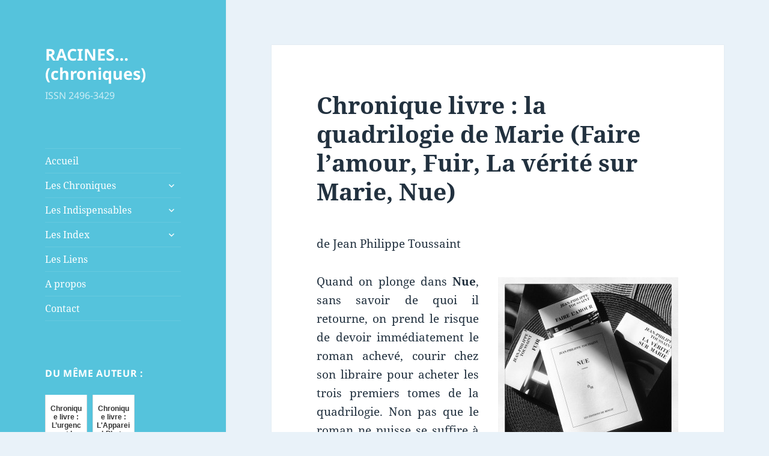

--- FILE ---
content_type: text/html; charset=UTF-8
request_url: http://chroniques.annev-blog.fr/2013/10/chronique-livre-la-quadrilogie-de-marie-faire-lamour-fuir-la-verite-sur-marie-nue/
body_size: 49870
content:
<!DOCTYPE html>
<html lang="fr-FR" class="no-js">
<head>
	<meta charset="UTF-8">
	<meta name="viewport" content="width=device-width">
	<link rel="profile" href="https://gmpg.org/xfn/11">
	<link rel="pingback" href="http://chroniques.annev-blog.fr/xmlrpc.php">
	<!--[if lt IE 9]>
	<script src="http://chroniques.annev-blog.fr/wp-content/themes/twentyfifteen/js/html5.js?ver=3.7.0"></script>
	<![endif]-->
	<script>(function(html){html.className = html.className.replace(/\bno-js\b/,'js')})(document.documentElement);</script>
<title>Chronique livre : la quadrilogie de Marie (Faire l’amour, Fuir, La vérité sur Marie, Nue) &#8211; RACINES&#8230;(chroniques)</title>
<meta name='robots' content='max-image-preview:large' />
<link rel="alternate" type="application/rss+xml" title="RACINES...(chroniques) &raquo; Flux" href="http://chroniques.annev-blog.fr/feed/" />
<link rel="alternate" type="application/rss+xml" title="RACINES...(chroniques) &raquo; Flux des commentaires" href="http://chroniques.annev-blog.fr/comments/feed/" />
<link rel="alternate" type="application/rss+xml" title="RACINES...(chroniques) &raquo; Chronique livre : la quadrilogie de Marie (Faire l’amour, Fuir, La vérité sur Marie, Nue) Flux des commentaires" href="http://chroniques.annev-blog.fr/2013/10/chronique-livre-la-quadrilogie-de-marie-faire-lamour-fuir-la-verite-sur-marie-nue/feed/" />
<script>
window._wpemojiSettings = {"baseUrl":"https:\/\/s.w.org\/images\/core\/emoji\/14.0.0\/72x72\/","ext":".png","svgUrl":"https:\/\/s.w.org\/images\/core\/emoji\/14.0.0\/svg\/","svgExt":".svg","source":{"concatemoji":"http:\/\/chroniques.annev-blog.fr\/wp-includes\/js\/wp-emoji-release.min.js?ver=6.2.8"}};
/*! This file is auto-generated */
!function(e,a,t){var n,r,o,i=a.createElement("canvas"),p=i.getContext&&i.getContext("2d");function s(e,t){p.clearRect(0,0,i.width,i.height),p.fillText(e,0,0);e=i.toDataURL();return p.clearRect(0,0,i.width,i.height),p.fillText(t,0,0),e===i.toDataURL()}function c(e){var t=a.createElement("script");t.src=e,t.defer=t.type="text/javascript",a.getElementsByTagName("head")[0].appendChild(t)}for(o=Array("flag","emoji"),t.supports={everything:!0,everythingExceptFlag:!0},r=0;r<o.length;r++)t.supports[o[r]]=function(e){if(p&&p.fillText)switch(p.textBaseline="top",p.font="600 32px Arial",e){case"flag":return s("\ud83c\udff3\ufe0f\u200d\u26a7\ufe0f","\ud83c\udff3\ufe0f\u200b\u26a7\ufe0f")?!1:!s("\ud83c\uddfa\ud83c\uddf3","\ud83c\uddfa\u200b\ud83c\uddf3")&&!s("\ud83c\udff4\udb40\udc67\udb40\udc62\udb40\udc65\udb40\udc6e\udb40\udc67\udb40\udc7f","\ud83c\udff4\u200b\udb40\udc67\u200b\udb40\udc62\u200b\udb40\udc65\u200b\udb40\udc6e\u200b\udb40\udc67\u200b\udb40\udc7f");case"emoji":return!s("\ud83e\udef1\ud83c\udffb\u200d\ud83e\udef2\ud83c\udfff","\ud83e\udef1\ud83c\udffb\u200b\ud83e\udef2\ud83c\udfff")}return!1}(o[r]),t.supports.everything=t.supports.everything&&t.supports[o[r]],"flag"!==o[r]&&(t.supports.everythingExceptFlag=t.supports.everythingExceptFlag&&t.supports[o[r]]);t.supports.everythingExceptFlag=t.supports.everythingExceptFlag&&!t.supports.flag,t.DOMReady=!1,t.readyCallback=function(){t.DOMReady=!0},t.supports.everything||(n=function(){t.readyCallback()},a.addEventListener?(a.addEventListener("DOMContentLoaded",n,!1),e.addEventListener("load",n,!1)):(e.attachEvent("onload",n),a.attachEvent("onreadystatechange",function(){"complete"===a.readyState&&t.readyCallback()})),(e=t.source||{}).concatemoji?c(e.concatemoji):e.wpemoji&&e.twemoji&&(c(e.twemoji),c(e.wpemoji)))}(window,document,window._wpemojiSettings);
</script>
<style>
img.wp-smiley,
img.emoji {
	display: inline !important;
	border: none !important;
	box-shadow: none !important;
	height: 1em !important;
	width: 1em !important;
	margin: 0 0.07em !important;
	vertical-align: -0.1em !important;
	background: none !important;
	padding: 0 !important;
}
</style>
	<link rel='stylesheet' id='wp-block-library-css' href='http://chroniques.annev-blog.fr/wp-includes/css/dist/block-library/style.min.css?ver=6.2.8' media='all' />
<style id='wp-block-library-theme-inline-css'>
.wp-block-audio figcaption{color:#555;font-size:13px;text-align:center}.is-dark-theme .wp-block-audio figcaption{color:hsla(0,0%,100%,.65)}.wp-block-audio{margin:0 0 1em}.wp-block-code{border:1px solid #ccc;border-radius:4px;font-family:Menlo,Consolas,monaco,monospace;padding:.8em 1em}.wp-block-embed figcaption{color:#555;font-size:13px;text-align:center}.is-dark-theme .wp-block-embed figcaption{color:hsla(0,0%,100%,.65)}.wp-block-embed{margin:0 0 1em}.blocks-gallery-caption{color:#555;font-size:13px;text-align:center}.is-dark-theme .blocks-gallery-caption{color:hsla(0,0%,100%,.65)}.wp-block-image figcaption{color:#555;font-size:13px;text-align:center}.is-dark-theme .wp-block-image figcaption{color:hsla(0,0%,100%,.65)}.wp-block-image{margin:0 0 1em}.wp-block-pullquote{border-bottom:4px solid;border-top:4px solid;color:currentColor;margin-bottom:1.75em}.wp-block-pullquote cite,.wp-block-pullquote footer,.wp-block-pullquote__citation{color:currentColor;font-size:.8125em;font-style:normal;text-transform:uppercase}.wp-block-quote{border-left:.25em solid;margin:0 0 1.75em;padding-left:1em}.wp-block-quote cite,.wp-block-quote footer{color:currentColor;font-size:.8125em;font-style:normal;position:relative}.wp-block-quote.has-text-align-right{border-left:none;border-right:.25em solid;padding-left:0;padding-right:1em}.wp-block-quote.has-text-align-center{border:none;padding-left:0}.wp-block-quote.is-large,.wp-block-quote.is-style-large,.wp-block-quote.is-style-plain{border:none}.wp-block-search .wp-block-search__label{font-weight:700}.wp-block-search__button{border:1px solid #ccc;padding:.375em .625em}:where(.wp-block-group.has-background){padding:1.25em 2.375em}.wp-block-separator.has-css-opacity{opacity:.4}.wp-block-separator{border:none;border-bottom:2px solid;margin-left:auto;margin-right:auto}.wp-block-separator.has-alpha-channel-opacity{opacity:1}.wp-block-separator:not(.is-style-wide):not(.is-style-dots){width:100px}.wp-block-separator.has-background:not(.is-style-dots){border-bottom:none;height:1px}.wp-block-separator.has-background:not(.is-style-wide):not(.is-style-dots){height:2px}.wp-block-table{margin:0 0 1em}.wp-block-table td,.wp-block-table th{word-break:normal}.wp-block-table figcaption{color:#555;font-size:13px;text-align:center}.is-dark-theme .wp-block-table figcaption{color:hsla(0,0%,100%,.65)}.wp-block-video figcaption{color:#555;font-size:13px;text-align:center}.is-dark-theme .wp-block-video figcaption{color:hsla(0,0%,100%,.65)}.wp-block-video{margin:0 0 1em}.wp-block-template-part.has-background{margin-bottom:0;margin-top:0;padding:1.25em 2.375em}
</style>
<link rel='stylesheet' id='classic-theme-styles-css' href='http://chroniques.annev-blog.fr/wp-includes/css/classic-themes.min.css?ver=6.2.8' media='all' />
<style id='global-styles-inline-css'>
body{--wp--preset--color--black: #000000;--wp--preset--color--cyan-bluish-gray: #abb8c3;--wp--preset--color--white: #fff;--wp--preset--color--pale-pink: #f78da7;--wp--preset--color--vivid-red: #cf2e2e;--wp--preset--color--luminous-vivid-orange: #ff6900;--wp--preset--color--luminous-vivid-amber: #fcb900;--wp--preset--color--light-green-cyan: #7bdcb5;--wp--preset--color--vivid-green-cyan: #00d084;--wp--preset--color--pale-cyan-blue: #8ed1fc;--wp--preset--color--vivid-cyan-blue: #0693e3;--wp--preset--color--vivid-purple: #9b51e0;--wp--preset--color--dark-gray: #111;--wp--preset--color--light-gray: #f1f1f1;--wp--preset--color--yellow: #f4ca16;--wp--preset--color--dark-brown: #352712;--wp--preset--color--medium-pink: #e53b51;--wp--preset--color--light-pink: #ffe5d1;--wp--preset--color--dark-purple: #2e2256;--wp--preset--color--purple: #674970;--wp--preset--color--blue-gray: #22313f;--wp--preset--color--bright-blue: #55c3dc;--wp--preset--color--light-blue: #e9f2f9;--wp--preset--gradient--vivid-cyan-blue-to-vivid-purple: linear-gradient(135deg,rgba(6,147,227,1) 0%,rgb(155,81,224) 100%);--wp--preset--gradient--light-green-cyan-to-vivid-green-cyan: linear-gradient(135deg,rgb(122,220,180) 0%,rgb(0,208,130) 100%);--wp--preset--gradient--luminous-vivid-amber-to-luminous-vivid-orange: linear-gradient(135deg,rgba(252,185,0,1) 0%,rgba(255,105,0,1) 100%);--wp--preset--gradient--luminous-vivid-orange-to-vivid-red: linear-gradient(135deg,rgba(255,105,0,1) 0%,rgb(207,46,46) 100%);--wp--preset--gradient--very-light-gray-to-cyan-bluish-gray: linear-gradient(135deg,rgb(238,238,238) 0%,rgb(169,184,195) 100%);--wp--preset--gradient--cool-to-warm-spectrum: linear-gradient(135deg,rgb(74,234,220) 0%,rgb(151,120,209) 20%,rgb(207,42,186) 40%,rgb(238,44,130) 60%,rgb(251,105,98) 80%,rgb(254,248,76) 100%);--wp--preset--gradient--blush-light-purple: linear-gradient(135deg,rgb(255,206,236) 0%,rgb(152,150,240) 100%);--wp--preset--gradient--blush-bordeaux: linear-gradient(135deg,rgb(254,205,165) 0%,rgb(254,45,45) 50%,rgb(107,0,62) 100%);--wp--preset--gradient--luminous-dusk: linear-gradient(135deg,rgb(255,203,112) 0%,rgb(199,81,192) 50%,rgb(65,88,208) 100%);--wp--preset--gradient--pale-ocean: linear-gradient(135deg,rgb(255,245,203) 0%,rgb(182,227,212) 50%,rgb(51,167,181) 100%);--wp--preset--gradient--electric-grass: linear-gradient(135deg,rgb(202,248,128) 0%,rgb(113,206,126) 100%);--wp--preset--gradient--midnight: linear-gradient(135deg,rgb(2,3,129) 0%,rgb(40,116,252) 100%);--wp--preset--gradient--dark-gray-gradient-gradient: linear-gradient(90deg, rgba(17,17,17,1) 0%, rgba(42,42,42,1) 100%);--wp--preset--gradient--light-gray-gradient: linear-gradient(90deg, rgba(241,241,241,1) 0%, rgba(215,215,215,1) 100%);--wp--preset--gradient--white-gradient: linear-gradient(90deg, rgba(255,255,255,1) 0%, rgba(230,230,230,1) 100%);--wp--preset--gradient--yellow-gradient: linear-gradient(90deg, rgba(244,202,22,1) 0%, rgba(205,168,10,1) 100%);--wp--preset--gradient--dark-brown-gradient: linear-gradient(90deg, rgba(53,39,18,1) 0%, rgba(91,67,31,1) 100%);--wp--preset--gradient--medium-pink-gradient: linear-gradient(90deg, rgba(229,59,81,1) 0%, rgba(209,28,51,1) 100%);--wp--preset--gradient--light-pink-gradient: linear-gradient(90deg, rgba(255,229,209,1) 0%, rgba(255,200,158,1) 100%);--wp--preset--gradient--dark-purple-gradient: linear-gradient(90deg, rgba(46,34,86,1) 0%, rgba(66,48,123,1) 100%);--wp--preset--gradient--purple-gradient: linear-gradient(90deg, rgba(103,73,112,1) 0%, rgba(131,93,143,1) 100%);--wp--preset--gradient--blue-gray-gradient: linear-gradient(90deg, rgba(34,49,63,1) 0%, rgba(52,75,96,1) 100%);--wp--preset--gradient--bright-blue-gradient: linear-gradient(90deg, rgba(85,195,220,1) 0%, rgba(43,180,211,1) 100%);--wp--preset--gradient--light-blue-gradient: linear-gradient(90deg, rgba(233,242,249,1) 0%, rgba(193,218,238,1) 100%);--wp--preset--duotone--dark-grayscale: url('#wp-duotone-dark-grayscale');--wp--preset--duotone--grayscale: url('#wp-duotone-grayscale');--wp--preset--duotone--purple-yellow: url('#wp-duotone-purple-yellow');--wp--preset--duotone--blue-red: url('#wp-duotone-blue-red');--wp--preset--duotone--midnight: url('#wp-duotone-midnight');--wp--preset--duotone--magenta-yellow: url('#wp-duotone-magenta-yellow');--wp--preset--duotone--purple-green: url('#wp-duotone-purple-green');--wp--preset--duotone--blue-orange: url('#wp-duotone-blue-orange');--wp--preset--font-size--small: 13px;--wp--preset--font-size--medium: 20px;--wp--preset--font-size--large: 36px;--wp--preset--font-size--x-large: 42px;--wp--preset--spacing--20: 0.44rem;--wp--preset--spacing--30: 0.67rem;--wp--preset--spacing--40: 1rem;--wp--preset--spacing--50: 1.5rem;--wp--preset--spacing--60: 2.25rem;--wp--preset--spacing--70: 3.38rem;--wp--preset--spacing--80: 5.06rem;--wp--preset--shadow--natural: 6px 6px 9px rgba(0, 0, 0, 0.2);--wp--preset--shadow--deep: 12px 12px 50px rgba(0, 0, 0, 0.4);--wp--preset--shadow--sharp: 6px 6px 0px rgba(0, 0, 0, 0.2);--wp--preset--shadow--outlined: 6px 6px 0px -3px rgba(255, 255, 255, 1), 6px 6px rgba(0, 0, 0, 1);--wp--preset--shadow--crisp: 6px 6px 0px rgba(0, 0, 0, 1);}:where(.is-layout-flex){gap: 0.5em;}body .is-layout-flow > .alignleft{float: left;margin-inline-start: 0;margin-inline-end: 2em;}body .is-layout-flow > .alignright{float: right;margin-inline-start: 2em;margin-inline-end: 0;}body .is-layout-flow > .aligncenter{margin-left: auto !important;margin-right: auto !important;}body .is-layout-constrained > .alignleft{float: left;margin-inline-start: 0;margin-inline-end: 2em;}body .is-layout-constrained > .alignright{float: right;margin-inline-start: 2em;margin-inline-end: 0;}body .is-layout-constrained > .aligncenter{margin-left: auto !important;margin-right: auto !important;}body .is-layout-constrained > :where(:not(.alignleft):not(.alignright):not(.alignfull)){max-width: var(--wp--style--global--content-size);margin-left: auto !important;margin-right: auto !important;}body .is-layout-constrained > .alignwide{max-width: var(--wp--style--global--wide-size);}body .is-layout-flex{display: flex;}body .is-layout-flex{flex-wrap: wrap;align-items: center;}body .is-layout-flex > *{margin: 0;}:where(.wp-block-columns.is-layout-flex){gap: 2em;}.has-black-color{color: var(--wp--preset--color--black) !important;}.has-cyan-bluish-gray-color{color: var(--wp--preset--color--cyan-bluish-gray) !important;}.has-white-color{color: var(--wp--preset--color--white) !important;}.has-pale-pink-color{color: var(--wp--preset--color--pale-pink) !important;}.has-vivid-red-color{color: var(--wp--preset--color--vivid-red) !important;}.has-luminous-vivid-orange-color{color: var(--wp--preset--color--luminous-vivid-orange) !important;}.has-luminous-vivid-amber-color{color: var(--wp--preset--color--luminous-vivid-amber) !important;}.has-light-green-cyan-color{color: var(--wp--preset--color--light-green-cyan) !important;}.has-vivid-green-cyan-color{color: var(--wp--preset--color--vivid-green-cyan) !important;}.has-pale-cyan-blue-color{color: var(--wp--preset--color--pale-cyan-blue) !important;}.has-vivid-cyan-blue-color{color: var(--wp--preset--color--vivid-cyan-blue) !important;}.has-vivid-purple-color{color: var(--wp--preset--color--vivid-purple) !important;}.has-black-background-color{background-color: var(--wp--preset--color--black) !important;}.has-cyan-bluish-gray-background-color{background-color: var(--wp--preset--color--cyan-bluish-gray) !important;}.has-white-background-color{background-color: var(--wp--preset--color--white) !important;}.has-pale-pink-background-color{background-color: var(--wp--preset--color--pale-pink) !important;}.has-vivid-red-background-color{background-color: var(--wp--preset--color--vivid-red) !important;}.has-luminous-vivid-orange-background-color{background-color: var(--wp--preset--color--luminous-vivid-orange) !important;}.has-luminous-vivid-amber-background-color{background-color: var(--wp--preset--color--luminous-vivid-amber) !important;}.has-light-green-cyan-background-color{background-color: var(--wp--preset--color--light-green-cyan) !important;}.has-vivid-green-cyan-background-color{background-color: var(--wp--preset--color--vivid-green-cyan) !important;}.has-pale-cyan-blue-background-color{background-color: var(--wp--preset--color--pale-cyan-blue) !important;}.has-vivid-cyan-blue-background-color{background-color: var(--wp--preset--color--vivid-cyan-blue) !important;}.has-vivid-purple-background-color{background-color: var(--wp--preset--color--vivid-purple) !important;}.has-black-border-color{border-color: var(--wp--preset--color--black) !important;}.has-cyan-bluish-gray-border-color{border-color: var(--wp--preset--color--cyan-bluish-gray) !important;}.has-white-border-color{border-color: var(--wp--preset--color--white) !important;}.has-pale-pink-border-color{border-color: var(--wp--preset--color--pale-pink) !important;}.has-vivid-red-border-color{border-color: var(--wp--preset--color--vivid-red) !important;}.has-luminous-vivid-orange-border-color{border-color: var(--wp--preset--color--luminous-vivid-orange) !important;}.has-luminous-vivid-amber-border-color{border-color: var(--wp--preset--color--luminous-vivid-amber) !important;}.has-light-green-cyan-border-color{border-color: var(--wp--preset--color--light-green-cyan) !important;}.has-vivid-green-cyan-border-color{border-color: var(--wp--preset--color--vivid-green-cyan) !important;}.has-pale-cyan-blue-border-color{border-color: var(--wp--preset--color--pale-cyan-blue) !important;}.has-vivid-cyan-blue-border-color{border-color: var(--wp--preset--color--vivid-cyan-blue) !important;}.has-vivid-purple-border-color{border-color: var(--wp--preset--color--vivid-purple) !important;}.has-vivid-cyan-blue-to-vivid-purple-gradient-background{background: var(--wp--preset--gradient--vivid-cyan-blue-to-vivid-purple) !important;}.has-light-green-cyan-to-vivid-green-cyan-gradient-background{background: var(--wp--preset--gradient--light-green-cyan-to-vivid-green-cyan) !important;}.has-luminous-vivid-amber-to-luminous-vivid-orange-gradient-background{background: var(--wp--preset--gradient--luminous-vivid-amber-to-luminous-vivid-orange) !important;}.has-luminous-vivid-orange-to-vivid-red-gradient-background{background: var(--wp--preset--gradient--luminous-vivid-orange-to-vivid-red) !important;}.has-very-light-gray-to-cyan-bluish-gray-gradient-background{background: var(--wp--preset--gradient--very-light-gray-to-cyan-bluish-gray) !important;}.has-cool-to-warm-spectrum-gradient-background{background: var(--wp--preset--gradient--cool-to-warm-spectrum) !important;}.has-blush-light-purple-gradient-background{background: var(--wp--preset--gradient--blush-light-purple) !important;}.has-blush-bordeaux-gradient-background{background: var(--wp--preset--gradient--blush-bordeaux) !important;}.has-luminous-dusk-gradient-background{background: var(--wp--preset--gradient--luminous-dusk) !important;}.has-pale-ocean-gradient-background{background: var(--wp--preset--gradient--pale-ocean) !important;}.has-electric-grass-gradient-background{background: var(--wp--preset--gradient--electric-grass) !important;}.has-midnight-gradient-background{background: var(--wp--preset--gradient--midnight) !important;}.has-small-font-size{font-size: var(--wp--preset--font-size--small) !important;}.has-medium-font-size{font-size: var(--wp--preset--font-size--medium) !important;}.has-large-font-size{font-size: var(--wp--preset--font-size--large) !important;}.has-x-large-font-size{font-size: var(--wp--preset--font-size--x-large) !important;}
.wp-block-navigation a:where(:not(.wp-element-button)){color: inherit;}
:where(.wp-block-columns.is-layout-flex){gap: 2em;}
.wp-block-pullquote{font-size: 1.5em;line-height: 1.6;}
</style>
<link rel='stylesheet' id='cptch_stylesheet-css' href='http://chroniques.annev-blog.fr/wp-content/plugins/captcha/css/front_end_style.css?ver=4.4.5' media='all' />
<link rel='stylesheet' id='dashicons-css' href='http://chroniques.annev-blog.fr/wp-includes/css/dashicons.min.css?ver=6.2.8' media='all' />
<link rel='stylesheet' id='cptch_desktop_style-css' href='http://chroniques.annev-blog.fr/wp-content/plugins/captcha/css/desktop_style.css?ver=4.4.5' media='all' />
<link rel='stylesheet' id='cntctfrm_form_style-css' href='http://chroniques.annev-blog.fr/wp-content/plugins/contact-form-plugin/css/form_style.css?ver=4.3.3' media='all' />
<link rel='stylesheet' id='twentyfifteen-fonts-css' href='http://chroniques.annev-blog.fr/wp-content/themes/twentyfifteen/assets/fonts/noto-sans-plus-noto-serif-plus-inconsolata.css?ver=20230328' media='all' />
<link rel='stylesheet' id='genericons-css' href='http://chroniques.annev-blog.fr/wp-content/themes/twentyfifteen/genericons/genericons.css?ver=20201026' media='all' />
<link rel='stylesheet' id='twentyfifteen-style-css' href='http://chroniques.annev-blog.fr/wp-content/themes/twentyfifteen/style.css?ver=20230328' media='all' />
<style id='twentyfifteen-style-inline-css'>
	/* Color Scheme */

	/* Background Color */
	body {
		background-color: #e9f2f9;
	}

	/* Sidebar Background Color */
	body:before,
	.site-header {
		background-color: #55c3dc;
	}

	/* Box Background Color */
	.post-navigation,
	.pagination,
	.secondary,
	.site-footer,
	.hentry,
	.page-header,
	.page-content,
	.comments-area,
	.widecolumn {
		background-color: #ffffff;
	}

	/* Box Background Color */
	button,
	input[type="button"],
	input[type="reset"],
	input[type="submit"],
	.pagination .prev,
	.pagination .next,
	.widget_calendar tbody a,
	.widget_calendar tbody a:hover,
	.widget_calendar tbody a:focus,
	.page-links a,
	.page-links a:hover,
	.page-links a:focus,
	.sticky-post {
		color: #ffffff;
	}

	/* Main Text Color */
	button,
	input[type="button"],
	input[type="reset"],
	input[type="submit"],
	.pagination .prev,
	.pagination .next,
	.widget_calendar tbody a,
	.page-links a,
	.sticky-post {
		background-color: #22313f;
	}

	/* Main Text Color */
	body,
	blockquote cite,
	blockquote small,
	a,
	.dropdown-toggle:after,
	.image-navigation a:hover,
	.image-navigation a:focus,
	.comment-navigation a:hover,
	.comment-navigation a:focus,
	.widget-title,
	.entry-footer a:hover,
	.entry-footer a:focus,
	.comment-metadata a:hover,
	.comment-metadata a:focus,
	.pingback .edit-link a:hover,
	.pingback .edit-link a:focus,
	.comment-list .reply a:hover,
	.comment-list .reply a:focus,
	.site-info a:hover,
	.site-info a:focus {
		color: #22313f;
	}

	/* Main Text Color */
	.entry-content a,
	.entry-summary a,
	.page-content a,
	.comment-content a,
	.pingback .comment-body > a,
	.author-description a,
	.taxonomy-description a,
	.textwidget a,
	.entry-footer a:hover,
	.comment-metadata a:hover,
	.pingback .edit-link a:hover,
	.comment-list .reply a:hover,
	.site-info a:hover {
		border-color: #22313f;
	}

	/* Secondary Text Color */
	button:hover,
	button:focus,
	input[type="button"]:hover,
	input[type="button"]:focus,
	input[type="reset"]:hover,
	input[type="reset"]:focus,
	input[type="submit"]:hover,
	input[type="submit"]:focus,
	.pagination .prev:hover,
	.pagination .prev:focus,
	.pagination .next:hover,
	.pagination .next:focus,
	.widget_calendar tbody a:hover,
	.widget_calendar tbody a:focus,
	.page-links a:hover,
	.page-links a:focus {
		background-color: #22313f; /* Fallback for IE7 and IE8 */
		background-color: rgba( 34, 49, 63, 0.7);
	}

	/* Secondary Text Color */
	blockquote,
	a:hover,
	a:focus,
	.main-navigation .menu-item-description,
	.post-navigation .meta-nav,
	.post-navigation a:hover .post-title,
	.post-navigation a:focus .post-title,
	.image-navigation,
	.image-navigation a,
	.comment-navigation,
	.comment-navigation a,
	.widget,
	.author-heading,
	.entry-footer,
	.entry-footer a,
	.taxonomy-description,
	.page-links > .page-links-title,
	.entry-caption,
	.comment-author,
	.comment-metadata,
	.comment-metadata a,
	.pingback .edit-link,
	.pingback .edit-link a,
	.post-password-form label,
	.comment-form label,
	.comment-notes,
	.comment-awaiting-moderation,
	.logged-in-as,
	.form-allowed-tags,
	.no-comments,
	.site-info,
	.site-info a,
	.wp-caption-text,
	.gallery-caption,
	.comment-list .reply a,
	.widecolumn label,
	.widecolumn .mu_register label {
		color: #22313f; /* Fallback for IE7 and IE8 */
		color: rgba( 34, 49, 63, 0.7);
	}

	/* Secondary Text Color */
	blockquote,
	.logged-in-as a:hover,
	.comment-author a:hover {
		border-color: #22313f; /* Fallback for IE7 and IE8 */
		border-color: rgba( 34, 49, 63, 0.7);
	}

	/* Border Color */
	hr,
	.dropdown-toggle:hover,
	.dropdown-toggle:focus {
		background-color: #22313f; /* Fallback for IE7 and IE8 */
		background-color: rgba( 34, 49, 63, 0.1);
	}

	/* Border Color */
	pre,
	abbr[title],
	table,
	th,
	td,
	input,
	textarea,
	.main-navigation ul,
	.main-navigation li,
	.post-navigation,
	.post-navigation div + div,
	.pagination,
	.comment-navigation,
	.widget li,
	.widget_categories .children,
	.widget_nav_menu .sub-menu,
	.widget_pages .children,
	.site-header,
	.site-footer,
	.hentry + .hentry,
	.author-info,
	.entry-content .page-links a,
	.page-links > span,
	.page-header,
	.comments-area,
	.comment-list + .comment-respond,
	.comment-list article,
	.comment-list .pingback,
	.comment-list .trackback,
	.comment-list .reply a,
	.no-comments {
		border-color: #22313f; /* Fallback for IE7 and IE8 */
		border-color: rgba( 34, 49, 63, 0.1);
	}

	/* Border Focus Color */
	a:focus,
	button:focus,
	input:focus {
		outline-color: #22313f; /* Fallback for IE7 and IE8 */
		outline-color: rgba( 34, 49, 63, 0.3);
	}

	input:focus,
	textarea:focus {
		border-color: #22313f; /* Fallback for IE7 and IE8 */
		border-color: rgba( 34, 49, 63, 0.3);
	}

	/* Sidebar Link Color */
	.secondary-toggle:before {
		color: #ffffff;
	}

	.site-title a,
	.site-description {
		color: #ffffff;
	}

	/* Sidebar Text Color */
	.site-title a:hover,
	.site-title a:focus {
		color: rgba( 255, 255, 255, 0.7);
	}

	/* Sidebar Border Color */
	.secondary-toggle {
		border-color: #ffffff; /* Fallback for IE7 and IE8 */
		border-color: rgba( 255, 255, 255, 0.1);
	}

	/* Sidebar Border Focus Color */
	.secondary-toggle:hover,
	.secondary-toggle:focus {
		border-color: #ffffff; /* Fallback for IE7 and IE8 */
		border-color: rgba( 255, 255, 255, 0.3);
	}

	.site-title a {
		outline-color: #ffffff; /* Fallback for IE7 and IE8 */
		outline-color: rgba( 255, 255, 255, 0.3);
	}

	/* Meta Background Color */
	.entry-footer {
		background-color: #f1f1f1;
	}

	@media screen and (min-width: 38.75em) {
		/* Main Text Color */
		.page-header {
			border-color: #22313f;
		}
	}

	@media screen and (min-width: 59.6875em) {
		/* Make sure its transparent on desktop */
		.site-header,
		.secondary {
			background-color: transparent;
		}

		/* Sidebar Background Color */
		.widget button,
		.widget input[type="button"],
		.widget input[type="reset"],
		.widget input[type="submit"],
		.widget_calendar tbody a,
		.widget_calendar tbody a:hover,
		.widget_calendar tbody a:focus {
			color: #55c3dc;
		}

		/* Sidebar Link Color */
		.secondary a,
		.dropdown-toggle:after,
		.widget-title,
		.widget blockquote cite,
		.widget blockquote small {
			color: #ffffff;
		}

		.widget button,
		.widget input[type="button"],
		.widget input[type="reset"],
		.widget input[type="submit"],
		.widget_calendar tbody a {
			background-color: #ffffff;
		}

		.textwidget a {
			border-color: #ffffff;
		}

		/* Sidebar Text Color */
		.secondary a:hover,
		.secondary a:focus,
		.main-navigation .menu-item-description,
		.widget,
		.widget blockquote,
		.widget .wp-caption-text,
		.widget .gallery-caption {
			color: rgba( 255, 255, 255, 0.7);
		}

		.widget button:hover,
		.widget button:focus,
		.widget input[type="button"]:hover,
		.widget input[type="button"]:focus,
		.widget input[type="reset"]:hover,
		.widget input[type="reset"]:focus,
		.widget input[type="submit"]:hover,
		.widget input[type="submit"]:focus,
		.widget_calendar tbody a:hover,
		.widget_calendar tbody a:focus {
			background-color: rgba( 255, 255, 255, 0.7);
		}

		.widget blockquote {
			border-color: rgba( 255, 255, 255, 0.7);
		}

		/* Sidebar Border Color */
		.main-navigation ul,
		.main-navigation li,
		.widget input,
		.widget textarea,
		.widget table,
		.widget th,
		.widget td,
		.widget pre,
		.widget li,
		.widget_categories .children,
		.widget_nav_menu .sub-menu,
		.widget_pages .children,
		.widget abbr[title] {
			border-color: rgba( 255, 255, 255, 0.1);
		}

		.dropdown-toggle:hover,
		.dropdown-toggle:focus,
		.widget hr {
			background-color: rgba( 255, 255, 255, 0.1);
		}

		.widget input:focus,
		.widget textarea:focus {
			border-color: rgba( 255, 255, 255, 0.3);
		}

		.sidebar a:focus,
		.dropdown-toggle:focus {
			outline-color: rgba( 255, 255, 255, 0.3);
		}
	}
</style>
<link rel='stylesheet' id='twentyfifteen-block-style-css' href='http://chroniques.annev-blog.fr/wp-content/themes/twentyfifteen/css/blocks.css?ver=20230122' media='all' />
<!--[if lt IE 9]>
<link rel='stylesheet' id='twentyfifteen-ie-css' href='http://chroniques.annev-blog.fr/wp-content/themes/twentyfifteen/css/ie.css?ver=20220908' media='all' />
<![endif]-->
<!--[if lt IE 8]>
<link rel='stylesheet' id='twentyfifteen-ie7-css' href='http://chroniques.annev-blog.fr/wp-content/themes/twentyfifteen/css/ie7.css?ver=20141210' media='all' />
<![endif]-->
<script src='http://chroniques.annev-blog.fr/wp-content/plugins/related-posts-thumbnails/assets/js/front.min.js?ver=4.3.1' id='rpt_front_style-js'></script>
<script src='http://chroniques.annev-blog.fr/wp-includes/js/jquery/jquery.min.js?ver=3.6.4' id='jquery-core-js'></script>
<script src='http://chroniques.annev-blog.fr/wp-includes/js/jquery/jquery-migrate.min.js?ver=3.4.0' id='jquery-migrate-js'></script>
<script src='http://chroniques.annev-blog.fr/wp-content/plugins/related-posts-thumbnails/assets/js/lazy-load.js?ver=4.3.1' id='rpt-lazy-load-js'></script>
<link rel="https://api.w.org/" href="http://chroniques.annev-blog.fr/wp-json/" /><link rel="alternate" type="application/json" href="http://chroniques.annev-blog.fr/wp-json/wp/v2/posts/10391" /><link rel="EditURI" type="application/rsd+xml" title="RSD" href="http://chroniques.annev-blog.fr/xmlrpc.php?rsd" />
<link rel="wlwmanifest" type="application/wlwmanifest+xml" href="http://chroniques.annev-blog.fr/wp-includes/wlwmanifest.xml" />
<meta name="generator" content="WordPress 6.2.8" />
<link rel="canonical" href="http://chroniques.annev-blog.fr/2013/10/chronique-livre-la-quadrilogie-de-marie-faire-lamour-fuir-la-verite-sur-marie-nue/" />
<link rel='shortlink' href='http://chroniques.annev-blog.fr/?p=10391' />
<link rel="alternate" type="application/json+oembed" href="http://chroniques.annev-blog.fr/wp-json/oembed/1.0/embed?url=http%3A%2F%2Fchroniques.annev-blog.fr%2F2013%2F10%2Fchronique-livre-la-quadrilogie-de-marie-faire-lamour-fuir-la-verite-sur-marie-nue%2F" />
<link rel="alternate" type="text/xml+oembed" href="http://chroniques.annev-blog.fr/wp-json/oembed/1.0/embed?url=http%3A%2F%2Fchroniques.annev-blog.fr%2F2013%2F10%2Fchronique-livre-la-quadrilogie-de-marie-faire-lamour-fuir-la-verite-sur-marie-nue%2F&#038;format=xml" />
        <style>
            #related_posts_thumbnails li {
                border-right: 1px solid #DDDDDD;
                background-color: #FFFFFF            }

            #related_posts_thumbnails li:hover {
                background-color: #EEEEEF;
            }

            .relpost_content {
                font-size: 12px;
                color: #333333;
            }

            .relpost-block-single {
                background-color: #FFFFFF;
                border-right: 1px solid #DDDDDD;
                border-left: 1px solid #DDDDDD;
                margin-right: -1px;
            }

            .relpost-block-single:hover {
                background-color: #EEEEEF;
            }
        </style>

        </head>

<body class="post-template-default single single-post postid-10391 single-format-standard wp-embed-responsive">
<svg xmlns="http://www.w3.org/2000/svg" viewBox="0 0 0 0" width="0" height="0" focusable="false" role="none" style="visibility: hidden; position: absolute; left: -9999px; overflow: hidden;" ><defs><filter id="wp-duotone-dark-grayscale"><feColorMatrix color-interpolation-filters="sRGB" type="matrix" values=" .299 .587 .114 0 0 .299 .587 .114 0 0 .299 .587 .114 0 0 .299 .587 .114 0 0 " /><feComponentTransfer color-interpolation-filters="sRGB" ><feFuncR type="table" tableValues="0 0.49803921568627" /><feFuncG type="table" tableValues="0 0.49803921568627" /><feFuncB type="table" tableValues="0 0.49803921568627" /><feFuncA type="table" tableValues="1 1" /></feComponentTransfer><feComposite in2="SourceGraphic" operator="in" /></filter></defs></svg><svg xmlns="http://www.w3.org/2000/svg" viewBox="0 0 0 0" width="0" height="0" focusable="false" role="none" style="visibility: hidden; position: absolute; left: -9999px; overflow: hidden;" ><defs><filter id="wp-duotone-grayscale"><feColorMatrix color-interpolation-filters="sRGB" type="matrix" values=" .299 .587 .114 0 0 .299 .587 .114 0 0 .299 .587 .114 0 0 .299 .587 .114 0 0 " /><feComponentTransfer color-interpolation-filters="sRGB" ><feFuncR type="table" tableValues="0 1" /><feFuncG type="table" tableValues="0 1" /><feFuncB type="table" tableValues="0 1" /><feFuncA type="table" tableValues="1 1" /></feComponentTransfer><feComposite in2="SourceGraphic" operator="in" /></filter></defs></svg><svg xmlns="http://www.w3.org/2000/svg" viewBox="0 0 0 0" width="0" height="0" focusable="false" role="none" style="visibility: hidden; position: absolute; left: -9999px; overflow: hidden;" ><defs><filter id="wp-duotone-purple-yellow"><feColorMatrix color-interpolation-filters="sRGB" type="matrix" values=" .299 .587 .114 0 0 .299 .587 .114 0 0 .299 .587 .114 0 0 .299 .587 .114 0 0 " /><feComponentTransfer color-interpolation-filters="sRGB" ><feFuncR type="table" tableValues="0.54901960784314 0.98823529411765" /><feFuncG type="table" tableValues="0 1" /><feFuncB type="table" tableValues="0.71764705882353 0.25490196078431" /><feFuncA type="table" tableValues="1 1" /></feComponentTransfer><feComposite in2="SourceGraphic" operator="in" /></filter></defs></svg><svg xmlns="http://www.w3.org/2000/svg" viewBox="0 0 0 0" width="0" height="0" focusable="false" role="none" style="visibility: hidden; position: absolute; left: -9999px; overflow: hidden;" ><defs><filter id="wp-duotone-blue-red"><feColorMatrix color-interpolation-filters="sRGB" type="matrix" values=" .299 .587 .114 0 0 .299 .587 .114 0 0 .299 .587 .114 0 0 .299 .587 .114 0 0 " /><feComponentTransfer color-interpolation-filters="sRGB" ><feFuncR type="table" tableValues="0 1" /><feFuncG type="table" tableValues="0 0.27843137254902" /><feFuncB type="table" tableValues="0.5921568627451 0.27843137254902" /><feFuncA type="table" tableValues="1 1" /></feComponentTransfer><feComposite in2="SourceGraphic" operator="in" /></filter></defs></svg><svg xmlns="http://www.w3.org/2000/svg" viewBox="0 0 0 0" width="0" height="0" focusable="false" role="none" style="visibility: hidden; position: absolute; left: -9999px; overflow: hidden;" ><defs><filter id="wp-duotone-midnight"><feColorMatrix color-interpolation-filters="sRGB" type="matrix" values=" .299 .587 .114 0 0 .299 .587 .114 0 0 .299 .587 .114 0 0 .299 .587 .114 0 0 " /><feComponentTransfer color-interpolation-filters="sRGB" ><feFuncR type="table" tableValues="0 0" /><feFuncG type="table" tableValues="0 0.64705882352941" /><feFuncB type="table" tableValues="0 1" /><feFuncA type="table" tableValues="1 1" /></feComponentTransfer><feComposite in2="SourceGraphic" operator="in" /></filter></defs></svg><svg xmlns="http://www.w3.org/2000/svg" viewBox="0 0 0 0" width="0" height="0" focusable="false" role="none" style="visibility: hidden; position: absolute; left: -9999px; overflow: hidden;" ><defs><filter id="wp-duotone-magenta-yellow"><feColorMatrix color-interpolation-filters="sRGB" type="matrix" values=" .299 .587 .114 0 0 .299 .587 .114 0 0 .299 .587 .114 0 0 .299 .587 .114 0 0 " /><feComponentTransfer color-interpolation-filters="sRGB" ><feFuncR type="table" tableValues="0.78039215686275 1" /><feFuncG type="table" tableValues="0 0.94901960784314" /><feFuncB type="table" tableValues="0.35294117647059 0.47058823529412" /><feFuncA type="table" tableValues="1 1" /></feComponentTransfer><feComposite in2="SourceGraphic" operator="in" /></filter></defs></svg><svg xmlns="http://www.w3.org/2000/svg" viewBox="0 0 0 0" width="0" height="0" focusable="false" role="none" style="visibility: hidden; position: absolute; left: -9999px; overflow: hidden;" ><defs><filter id="wp-duotone-purple-green"><feColorMatrix color-interpolation-filters="sRGB" type="matrix" values=" .299 .587 .114 0 0 .299 .587 .114 0 0 .299 .587 .114 0 0 .299 .587 .114 0 0 " /><feComponentTransfer color-interpolation-filters="sRGB" ><feFuncR type="table" tableValues="0.65098039215686 0.40392156862745" /><feFuncG type="table" tableValues="0 1" /><feFuncB type="table" tableValues="0.44705882352941 0.4" /><feFuncA type="table" tableValues="1 1" /></feComponentTransfer><feComposite in2="SourceGraphic" operator="in" /></filter></defs></svg><svg xmlns="http://www.w3.org/2000/svg" viewBox="0 0 0 0" width="0" height="0" focusable="false" role="none" style="visibility: hidden; position: absolute; left: -9999px; overflow: hidden;" ><defs><filter id="wp-duotone-blue-orange"><feColorMatrix color-interpolation-filters="sRGB" type="matrix" values=" .299 .587 .114 0 0 .299 .587 .114 0 0 .299 .587 .114 0 0 .299 .587 .114 0 0 " /><feComponentTransfer color-interpolation-filters="sRGB" ><feFuncR type="table" tableValues="0.098039215686275 1" /><feFuncG type="table" tableValues="0 0.66274509803922" /><feFuncB type="table" tableValues="0.84705882352941 0.41960784313725" /><feFuncA type="table" tableValues="1 1" /></feComponentTransfer><feComposite in2="SourceGraphic" operator="in" /></filter></defs></svg><div id="page" class="hfeed site">
	<a class="skip-link screen-reader-text" href="#content">
		Aller au contenu	</a>

	<div id="sidebar" class="sidebar">
		<header id="masthead" class="site-header">
			<div class="site-branding">
										<p class="site-title"><a href="http://chroniques.annev-blog.fr/" rel="home">RACINES&#8230;(chroniques)</a></p>
												<p class="site-description">ISSN 2496-3429</p>
										<button class="secondary-toggle">Menu et widgets</button>
			</div><!-- .site-branding -->
		</header><!-- .site-header -->

			<div id="secondary" class="secondary">

					<nav id="site-navigation" class="main-navigation">
				<div class="menu-barre-de-menu-container"><ul id="menu-barre-de-menu" class="nav-menu"><li id="menu-item-7934" class="menu-item menu-item-type-custom menu-item-object-custom menu-item-home menu-item-7934"><a href="http://chroniques.annev-blog.fr/">Accueil</a></li>
<li id="menu-item-7940" class="menu-item menu-item-type-post_type menu-item-object-page menu-item-has-children menu-item-7940"><a href="http://chroniques.annev-blog.fr/les-chroniques-2/">Les Chroniques</a>
<ul class="sub-menu">
	<li id="menu-item-7941" class="menu-item menu-item-type-taxonomy menu-item-object-category current-post-ancestor current-menu-parent current-post-parent menu-item-has-children menu-item-7941"><a href="http://chroniques.annev-blog.fr/category/chroniques-livres/">Livres</a>
	<ul class="sub-menu">
		<li id="menu-item-9417" class="menu-item menu-item-type-taxonomy menu-item-object-category current-post-ancestor current-menu-parent current-post-parent menu-item-9417"><a href="http://chroniques.annev-blog.fr/category/chroniques-livres/litterature-francaise/">Littérature en langue française</a></li>
		<li id="menu-item-9418" class="menu-item menu-item-type-taxonomy menu-item-object-category menu-item-9418"><a href="http://chroniques.annev-blog.fr/category/chroniques-livres/litterature-etrangere/">Littérature étrangère</a></li>
	</ul>
</li>
	<li id="menu-item-7942" class="menu-item menu-item-type-taxonomy menu-item-object-category menu-item-7942"><a href="http://chroniques.annev-blog.fr/category/chroniques-cinema/">Films</a></li>
	<li id="menu-item-7943" class="menu-item menu-item-type-taxonomy menu-item-object-category menu-item-7943"><a href="http://chroniques.annev-blog.fr/category/chroniques-theatre/">Théâtre</a></li>
</ul>
</li>
<li id="menu-item-9064" class="menu-item menu-item-type-taxonomy menu-item-object-category menu-item-has-children menu-item-9064"><a href="http://chroniques.annev-blog.fr/category/les-indispensables/">Les Indispensables</a>
<ul class="sub-menu">
	<li id="menu-item-11082" class="menu-item menu-item-type-taxonomy menu-item-object-category menu-item-11082"><a href="http://chroniques.annev-blog.fr/category/les-indispensables/les-indispensables-2016/">2016</a></li>
	<li id="menu-item-10822" class="menu-item menu-item-type-taxonomy menu-item-object-category menu-item-10822"><a href="http://chroniques.annev-blog.fr/category/les-indispensables/les-indispensables-2014-2015/">2014-2015</a></li>
	<li id="menu-item-10516" class="menu-item menu-item-type-taxonomy menu-item-object-category menu-item-10516"><a href="http://chroniques.annev-blog.fr/category/les-indispensables/les-indispensables-2013/">2013</a></li>
	<li id="menu-item-9137" class="menu-item menu-item-type-taxonomy menu-item-object-category menu-item-9137"><a href="http://chroniques.annev-blog.fr/category/les-indispensables/les-indispensables-2012/">2012</a></li>
	<li id="menu-item-9095" class="menu-item menu-item-type-taxonomy menu-item-object-category menu-item-9095"><a href="http://chroniques.annev-blog.fr/category/les-indispensables/les-indispensables-2011/">2011</a></li>
</ul>
</li>
<li id="menu-item-7926" class="menu-item menu-item-type-post_type menu-item-object-page menu-item-has-children menu-item-7926"><a href="http://chroniques.annev-blog.fr/les-index/">Les Index</a>
<ul class="sub-menu">
	<li id="menu-item-9571" class="menu-item menu-item-type-post_type menu-item-object-page menu-item-9571"><a href="http://chroniques.annev-blog.fr/auteursrealisateurs/">Auteurs &#038; Réalisateurs</a></li>
	<li id="menu-item-7929" class="menu-item menu-item-type-post_type menu-item-object-page menu-item-7929"><a href="http://chroniques.annev-blog.fr/livres/">Livres</a></li>
	<li id="menu-item-7930" class="menu-item menu-item-type-post_type menu-item-object-page menu-item-7930"><a href="http://chroniques.annev-blog.fr/films/">Cinéma</a></li>
	<li id="menu-item-7928" class="menu-item menu-item-type-post_type menu-item-object-page menu-item-7928"><a href="http://chroniques.annev-blog.fr/theatre/">Théâtre</a></li>
</ul>
</li>
<li id="menu-item-7957" class="menu-item menu-item-type-post_type menu-item-object-page menu-item-7957"><a href="http://chroniques.annev-blog.fr/les-liens/">Les Liens</a></li>
<li id="menu-item-7936" class="menu-item menu-item-type-post_type menu-item-object-page menu-item-7936"><a href="http://chroniques.annev-blog.fr/a-propos/">A propos</a></li>
<li id="menu-item-7937" class="menu-item menu-item-type-post_type menu-item-object-page menu-item-7937"><a href="http://chroniques.annev-blog.fr/contact/">Contact</a></li>
</ul></div>			</nav><!-- .main-navigation -->
		
		
					<div id="widget-area" class="widget-area" role="complementary">
				<aside id="relatedpoststhumbnailswidget-3" class="widget relpoststh_widget"><h2 class="widget-title">Du même auteur :</h2><!-- relpost-thumb-wrapper --><div class="relpost-thumb-wrapper"><!-- filter-class --><div class="relpost-thumb-container"><style>.relpost-block-single-image, .relpost-post-image { margin-bottom: 10px; }</style><div style="clear: both"></div><div style="clear: both"></div><!-- relpost-block-container --><div class="relpost-block-container relpost-block-column-layout" style="--relposth-columns: 3;--relposth-columns_t: 2; --relposth-columns_m: 2"><a href="http://chroniques.annev-blog.fr/2012/05/chronique-livre-lurgence-et-la-patience/"class="relpost-block-single" ><div class="relpost-custom-block-single"><div class="relpost-block-single-image rpt-lazyload" aria-hidden="true" role="img" data-bg="http://chroniques.annev-blog.fr/wp-content/uploads/2012/05/lurgenceetlapatience1-300x225.jpg" style="background: transparent no-repeat scroll 0% 0%; width: 150px; height: 150px; aspect-ratio: 1/1;"></div><div class="relpost-block-single-text"  style="height: 80px;font-family: Arial;  font-size: 12px;  color: #333333;"><h2 class="relpost_card_title">Chronique livre : L’urgence et la patience</h2></div></div></a><a href="http://chroniques.annev-blog.fr/2007/11/chronique-livre-lappareil-photo/"class="relpost-block-single" ><div class="relpost-custom-block-single"><div class="relpost-block-single-image rpt-lazyload" aria-hidden="true" role="img" data-bg="http://chroniques.annev-blog.fr/wp-content/plugins/related-posts-thumbnails/img/default.png" style="background: transparent no-repeat scroll 0% 0%; width: 150px; height: 150px; aspect-ratio: 1/1;"></div><div class="relpost-block-single-text"  style="height: 80px;font-family: Arial;  font-size: 12px;  color: #333333;"><h2 class="relpost_card_title">Chronique livre : L&#039;Appareil-Photo</h2></div></div></a></div><!-- close relpost-block-container --><div style="clear: both"></div></div><!-- close filter class --></div><!-- close relpost-thumb-wrapper --></aside><aside id="search-5" class="widget widget_search"><form role="search" method="get" class="search-form" action="http://chroniques.annev-blog.fr/">
				<label>
					<span class="screen-reader-text">Rechercher :</span>
					<input type="search" class="search-field" placeholder="Rechercher…" value="" name="s" />
				</label>
				<input type="submit" class="search-submit screen-reader-text" value="Rechercher" />
			</form></aside><aside id="taxonomy_dropdown_widget-5" class="widget widget_taxonomy_dropdown_widget">
<h2 class="widget-title"><label for="taxonomy_dropdown_widget_dropdown_5">Auteurs/Réalisateurs</label></h2>
<select name="taxonomy_dropdown_widget_dropdown_5" class="taxonomy_dropdown_widget_dropdown" onchange="document.location.href=this.options[this.selectedIndex].value;" id="taxonomy_dropdown_widget_dropdown_5">
	<option value="">Choisir un auteur ou réalisateur</option>
	<option value="http://chroniques.annev-blog.fr/tag/a-m-homes/">A. M. Homes</option>
	<option value="http://chroniques.annev-blog.fr/tag/abbas-kiarostami/">Abbas Kiarostami</option>
	<option value="http://chroniques.annev-blog.fr/tag/abdellatif-kechiche/">Abdellatif Kechiche</option>
	<option value="http://chroniques.annev-blog.fr/tag/abel-ferrara/">Abel Ferrara</option>
	<option value="http://chroniques.annev-blog.fr/tag/adalbert-stifter/">Adalbert Stifter</option>
	<option value="http://chroniques.annev-blog.fr/tag/adam-elliot/">Adam Elliot</option>
	<option value="http://chroniques.annev-blog.fr/tag/adam-novy/">Adam Novy</option>
	<option value="http://chroniques.annev-blog.fr/tag/agnes-varda/">Agnès Varda</option>
	<option value="http://chroniques.annev-blog.fr/tag/ahmed-bouanani/">Ahmed Bouanani</option>
	<option value="http://chroniques.annev-blog.fr/tag/alain-cavalier/">Alain Cavalier</option>
	<option value="http://chroniques.annev-blog.fr/tag/alain-damasio/">Alain Damasio</option>
	<option value="http://chroniques.annev-blog.fr/tag/alain-guiraudie/">Alain Guiraudie</option>
	<option value="http://chroniques.annev-blog.fr/tag/alain-resnais/">Alain Resnais</option>
	<option value="http://chroniques.annev-blog.fr/tag/alain-robbe-grillet/">Alain Robbe-Grillet</option>
	<option value="http://chroniques.annev-blog.fr/tag/alan-parker/">Alan Parker</option>
	<option value="http://chroniques.annev-blog.fr/tag/alban-lefranc/">Alban Lefranc</option>
	<option value="http://chroniques.annev-blog.fr/tag/alessandra-viola/">Alessandra Viola</option>
	<option value="http://chroniques.annev-blog.fr/tag/alessandro-baricco/">Alessandro Baricco</option>
	<option value="http://chroniques.annev-blog.fr/tag/alexandr-sokurov/">Alexandr Sokurov</option>
	<option value="http://chroniques.annev-blog.fr/tag/alexis-brocas/">Alexis Brocas</option>
	<option value="http://chroniques.annev-blog.fr/tag/alfred-hitchcock/">Alfred Hitchcock</option>
	<option value="http://chroniques.annev-blog.fr/tag/ali-zamir/">Ali Zamir</option>
	<option value="http://chroniques.annev-blog.fr/tag/alix-delaporte/">Alix Delaporte</option>
	<option value="http://chroniques.annev-blog.fr/tag/alize-meurisse/">Alizé Meurisse</option>
	<option value="http://chroniques.annev-blog.fr/tag/amelie-nothomb/">Amélie Nothomb</option>
	<option value="http://chroniques.annev-blog.fr/tag/andre-techine/">André Téchiné</option>
	<option value="http://chroniques.annev-blog.fr/tag/andrea-arnold/">Andrea Arnold</option>
	<option value="http://chroniques.annev-blog.fr/tag/andreas-becker/">Andréas Becker</option>
	<option value="http://chroniques.annev-blog.fr/tag/andrew-stanton/">Andrew Stanton</option>
	<option value="http://chroniques.annev-blog.fr/tag/ang-lee/">Ang Lee</option>
	<option value="http://chroniques.annev-blog.fr/tag/ann-beattie/">Ann Beattie</option>
	<option value="http://chroniques.annev-blog.fr/tag/anne-perry/">Anne Perry</option>
	<option value="http://chroniques.annev-blog.fr/tag/anne-savelli/">Anne Savelli</option>
	<option value="http://chroniques.annev-blog.fr/tag/anne-serre/">Anne Serre</option>
	<option value="http://chroniques.annev-blog.fr/tag/anonyme/">Anonyme</option>
	<option value="http://chroniques.annev-blog.fr/tag/antoine-choplin/">Antoine Choplin</option>
	<option value="http://chroniques.annev-blog.fr/tag/antoine-delesvaux/">Antoine Delesvaux</option>
	<option value="http://chroniques.annev-blog.fr/tag/antoine-mouton/">Antoine Mouton</option>
	<option value="http://chroniques.annev-blog.fr/tag/antoni-casas-ros/">Antoni Casas Ros</option>
	<option value="http://chroniques.annev-blog.fr/tag/antonin-peretjatko/">Antonin Peretjatko</option>
	<option value="http://chroniques.annev-blog.fr/tag/anurag-kashyap/">Anurag Kashyap</option>
	<option value="http://chroniques.annev-blog.fr/tag/apichatpong-weerasethakul/">Apichatpong Weerasethakul</option>
	<option value="http://chroniques.annev-blog.fr/tag/ari-folman/">Ari Folman</option>
	<option value="http://chroniques.annev-blog.fr/tag/arnaud-des-pallieres/">Arnaud des Pallières</option>
	<option value="http://chroniques.annev-blog.fr/tag/arnaud-desplechin/">Arnaud Desplechin</option>
	<option value="http://chroniques.annev-blog.fr/tag/arnaud-larrieu/">Arnaud Larrieu</option>
	<option value="http://chroniques.annev-blog.fr/tag/artur-klinau/">Artur Klinau</option>
	<option value="http://chroniques.annev-blog.fr/tag/asghar-farhadi/">Asghar Farhadi</option>
	<option value="http://chroniques.annev-blog.fr/tag/aurelien-bellanger/">Aurélien Bellanger</option>
	<option value="http://chroniques.annev-blog.fr/tag/axelle-ropert/">Axelle Ropert</option>
	<option value="http://chroniques.annev-blog.fr/tag/ayerdhal/">Ayerdhal</option>
	<option value="http://chroniques.annev-blog.fr/tag/ben-affleck/">Ben Affleck</option>
	<option value="http://chroniques.annev-blog.fr/tag/benh-zeitlin/">Benh Zeitlin</option>
	<option value="http://chroniques.annev-blog.fr/tag/benoit-delepine/">Benoît Delépine</option>
	<option value="http://chroniques.annev-blog.fr/tag/benoit-lambert/">Benoît Lambert</option>
	<option value="http://chroniques.annev-blog.fr/tag/bernard-noel/">Bernard Noël</option>
	<option value="http://chroniques.annev-blog.fr/tag/bernard-souviraa/">Bernard Souviraa</option>
	<option value="http://chroniques.annev-blog.fr/tag/bertrand-blier/">Bertrand Blier</option>
	<option value="http://chroniques.annev-blog.fr/tag/bertrand-bonello/">Bertrand Bonello</option>
	<option value="http://chroniques.annev-blog.fr/tag/bertrand-tavernier/">Bertrand Tavernier</option>
	<option value="http://chroniques.annev-blog.fr/tag/bibhouti-bhousan-banerji/">Bibhouti Bhousan Banerji</option>
	<option value="http://chroniques.annev-blog.fr/tag/bill-condon/">Bill Condon</option>
	<option value="http://chroniques.annev-blog.fr/tag/bob-peterson/">Bob Peterson</option>
	<option value="http://chroniques.annev-blog.fr/tag/bouli-lanners/">Bouli Lanners</option>
	<option value="http://chroniques.annev-blog.fr/tag/brad-bird/">Brad Bird</option>
	<option value="http://chroniques.annev-blog.fr/tag/brandon-cronenberg/">Brandon Cronenberg</option>
	<option value="http://chroniques.annev-blog.fr/tag/bret-easton-ellis/">Bret Easton Ellis</option>
	<option value="http://chroniques.annev-blog.fr/tag/brian-de-palma/">Brian De Palma</option>
	<option value="http://chroniques.annev-blog.fr/tag/brigitte-rouan/">Brigitte Roüan</option>
	<option value="http://chroniques.annev-blog.fr/tag/bruce-begout/">Bruce Bégout</option>
	<option value="http://chroniques.annev-blog.fr/tag/bruno-dumont/">Bruno Dumont</option>
	<option value="http://chroniques.annev-blog.fr/tag/bruno-romy/">Bruno Romy</option>
	<option value="http://chroniques.annev-blog.fr/tag/c-w-nicol/">C.W. Nicol</option>
	<option value="http://chroniques.annev-blog.fr/tag/caleb-carr/">Caleb Carr</option>
	<option value="http://chroniques.annev-blog.fr/tag/carlos-saldanha/">Carlos Saldanha</option>
	<option value="http://chroniques.annev-blog.fr/tag/carlos-sorin/">Carlos Sorin</option>
	<option value="http://chroniques.annev-blog.fr/tag/caroline-guiela-nguyen/">Caroline Guiela Nguyen</option>
	<option value="http://chroniques.annev-blog.fr/tag/cary-fukunaga/">Cary Fukunaga</option>
	<option value="http://chroniques.annev-blog.fr/tag/casey-affleck/">Casey Affleck</option>
	<option value="http://chroniques.annev-blog.fr/tag/catherine-corsini/">Catherine Corsini</option>
	<option value="http://chroniques.annev-blog.fr/tag/catherine-ysmal/">Catherine Ysmal</option>
	<option value="http://chroniques.annev-blog.fr/tag/cecile-coulon/">Cécile Coulon</option>
	<option value="http://chroniques.annev-blog.fr/tag/cedric-klapisch/">Cédric Klapisch</option>
	<option value="http://chroniques.annev-blog.fr/tag/celine-sciamma/">Céline Sciamma</option>
	<option value="http://chroniques.annev-blog.fr/tag/charles-juliet/">Charles Juliet</option>
	<option value="http://chroniques.annev-blog.fr/tag/charles-robinson/">Charles Robinson</option>
	<option value="http://chroniques.annev-blog.fr/tag/chloe-delaume/">Chloé Delaume</option>
	<option value="http://chroniques.annev-blog.fr/tag/chloe-schmitt/">Chloé Schmitt</option>
	<option value="http://chroniques.annev-blog.fr/tag/chris-waitt/">Chris Waitt</option>
	<option value="http://chroniques.annev-blog.fr/tag/christian-gailly/">Christian Gailly</option>
	<option value="http://chroniques.annev-blog.fr/tag/christine-montalbetti/">Christine Montalbetti</option>
	<option value="http://chroniques.annev-blog.fr/tag/christophe-dabitch/">Christophe Dabitch</option>
	<option value="http://chroniques.annev-blog.fr/tag/christophe-donner/">Christophe Donner</option>
	<option value="http://chroniques.annev-blog.fr/tag/christophe-esnault/">Christophe Esnault</option>
	<option value="http://chroniques.annev-blog.fr/tag/christophe-honore/">Christophe Honoré</option>
	<option value="http://chroniques.annev-blog.fr/tag/christophe-levaux/">Christophe Levaux</option>
	<option value="http://chroniques.annev-blog.fr/tag/christopher-nolan/">Christopher Nolan</option>
	<option value="http://chroniques.annev-blog.fr/tag/claire-castillon/">Claire Castillon</option>
	<option value="http://chroniques.annev-blog.fr/tag/claire-duvivier/">Claire Duvivier</option>
	<option value="http://chroniques.annev-blog.fr/tag/claro/">Claro</option>
	<option value="http://chroniques.annev-blog.fr/tag/claude-berri/">Claude Berri</option>
	<option value="http://chroniques.annev-blog.fr/tag/claude-chabrol/">Claude Chabrol</option>
	<option value="http://chroniques.annev-blog.fr/tag/claudine-galea/">Claudine Galea</option>
	<option value="http://chroniques.annev-blog.fr/tag/claudine-nougaret/">Claudine Nougaret</option>
	<option value="http://chroniques.annev-blog.fr/tag/clement-rosset/">Clément Rosset</option>
	<option value="http://chroniques.annev-blog.fr/tag/clint-eastwood/">Clint Eastwood</option>
	<option value="http://chroniques.annev-blog.fr/tag/collectif/">Collectif</option>
	<option value="http://chroniques.annev-blog.fr/tag/cormac-mccarthy/">Cormac McCarthy</option>
	<option value="http://chroniques.annev-blog.fr/tag/cristian-mungiu/">Cristian Mungiu</option>
	<option value="http://chroniques.annev-blog.fr/tag/d-h-lawrence/">D. H. Lawrence</option>
	<option value="http://chroniques.annev-blog.fr/tag/daniel-duval/">Daniel Duval</option>
	<option value="http://chroniques.annev-blog.fr/tag/daniel-lhomond/">Daniel L&#039;Homond</option>
	<option value="http://chroniques.annev-blog.fr/tag/danielle-arbid/">Danielle Arbid</option>
	<option value="http://chroniques.annev-blog.fr/tag/daphne-du-maurier/">Daphne Du Maurier</option>
	<option value="http://chroniques.annev-blog.fr/tag/darren-aronofsky/">Darren Aronofsky</option>
	<option value="http://chroniques.annev-blog.fr/tag/david-bosc/">David Bosc</option>
	<option value="http://chroniques.annev-blog.fr/tag/david-cronenberg/">David Cronenberg</option>
	<option value="http://chroniques.annev-blog.fr/tag/david-fincher/">David Fincher</option>
	<option value="http://chroniques.annev-blog.fr/tag/david-foenkinos/">David Foenkinos</option>
	<option value="http://chroniques.annev-blog.fr/tag/david-lescot/">David Lescot</option>
	<option value="http://chroniques.annev-blog.fr/tag/david-lynch/">David Lynch</option>
	<option value="http://chroniques.annev-blog.fr/tag/david-michod/">David Michôd</option>
	<option value="http://chroniques.annev-blog.fr/tag/david-oelhoffen/">David Oelhoffen</option>
	<option value="http://chroniques.annev-blog.fr/tag/david-wingrove/">David Wingrove</option>
	<option value="http://chroniques.annev-blog.fr/tag/david-yates/">David Yates</option>
	<option value="http://chroniques.annev-blog.fr/tag/debra-granik/">Debra Granik</option>
	<option value="http://chroniques.annev-blog.fr/tag/delphine-de-vigan/">Delphine de Vigan</option>
	<option value="http://chroniques.annev-blog.fr/tag/denis-cote/">Denis Côté</option>
	<option value="http://chroniques.annev-blog.fr/tag/denis-decourchelle/">Denis Decourchelle</option>
	<option value="http://chroniques.annev-blog.fr/tag/dennis-lehane/">Dennis Lehane</option>
	<option value="http://chroniques.annev-blog.fr/tag/dermot-bolger/">Dermot Bolger</option>
	<option value="http://chroniques.annev-blog.fr/tag/dominique-abel/">Dominique Abel</option>
	<option value="http://chroniques.annev-blog.fr/tag/don-carpenter/">Don Carpenter</option>
	<option value="http://chroniques.annev-blog.fr/tag/e-l-james/">E.L. James</option>
	<option value="http://chroniques.annev-blog.fr/tag/ed-harris/">Ed Harris</option>
	<option value="http://chroniques.annev-blog.fr/tag/edgar-hilsenrath/">Edgar Hilsenrath</option>
	<option value="http://chroniques.annev-blog.fr/tag/edgar-mittelholzer/">Edgar Mittelholzer</option>
	<option value="http://chroniques.annev-blog.fr/tag/edouard-leve/">Edouard Levé</option>
	<option value="http://chroniques.annev-blog.fr/tag/eleanor-catton/">Eleanor Catton</option>
	<option value="http://chroniques.annev-blog.fr/tag/eleonore-frey/">Eleonore Frey</option>
	<option value="http://chroniques.annev-blog.fr/tag/elia-suleiman/">Elia Suleiman</option>
	<option value="http://chroniques.annev-blog.fr/tag/elisa-shua-dusapin/">Elisa Shua Dusapin</option>
	<option value="http://chroniques.annev-blog.fr/tag/elisabeth-filhol/">Elisabeth Filhol</option>
	<option value="http://chroniques.annev-blog.fr/tag/elizabeth-kostova/">Elizabeth Kostova</option>
	<option value="http://chroniques.annev-blog.fr/tag/emily-bronte/">Emily Brontë</option>
	<option value="http://chroniques.annev-blog.fr/tag/emir-kusturica/">Emir Kusturica</option>
	<option value="http://chroniques.annev-blog.fr/tag/emma-jane-kirby/">Emma-Jane Kirby</option>
	<option value="http://chroniques.annev-blog.fr/tag/emmanuel-adely/">Emmanuel Adely</option>
	<option value="http://chroniques.annev-blog.fr/tag/emmanuel-carrere/">Emmanuel Carrère</option>
	<option value="http://chroniques.annev-blog.fr/tag/emmanuel-darley/">Emmanuel Darley</option>
	<option value="http://chroniques.annev-blog.fr/tag/emmanuel-mouret/">Emmanuel Mouret</option>
	<option value="http://chroniques.annev-blog.fr/tag/emmanuel-regniez/">Emmanuel Régniez</option>
	<option value="http://chroniques.annev-blog.fr/tag/emmanuel-villin/">Emmanuel Villin</option>
	<option value="http://chroniques.annev-blog.fr/tag/emmanuelle-bayamack-tam/">Emmanuelle Bayamack-Tam</option>
	<option value="http://chroniques.annev-blog.fr/tag/emmanuelle-guattari/">Emmanuelle Guattari</option>
	<option value="http://chroniques.annev-blog.fr/tag/emmanuelle-pagano/">Emmanuelle Pagano</option>
	<option value="http://chroniques.annev-blog.fr/tag/emmanuelle-pireyre/">Emmanuelle Pireyre</option>
	<option value="http://chroniques.annev-blog.fr/tag/emmanuelle-pol/">Emmanuelle Pol</option>
	<option value="http://chroniques.annev-blog.fr/tag/eran-kolirin/">Eran Kolirin</option>
	<option value="http://chroniques.annev-blog.fr/tag/eric-chauvier/">Eric Chauvier</option>
	<option value="http://chroniques.annev-blog.fr/tag/eric-chevillard/">Eric Chevillard</option>
	<option value="http://chroniques.annev-blog.fr/tag/eric-faye/">Eric Faye</option>
	<option value="http://chroniques.annev-blog.fr/tag/eric-pessan/">Eric Pessan</option>
	<option value="http://chroniques.annev-blog.fr/tag/eric-plamondon/">Eric Plamondon</option>
	<option value="http://chroniques.annev-blog.fr/tag/eric-rohmer/">Eric Rohmer</option>
	<option value="http://chroniques.annev-blog.fr/tag/erik-orsenna/">Erik Orsenna</option>
	<option value="http://chroniques.annev-blog.fr/tag/ernest-hemingway/">Ernest Hemingway</option>
	<option value="http://chroniques.annev-blog.fr/tag/erwin-wagenhofer/">Erwin Wagenhofer</option>
	<option value="http://chroniques.annev-blog.fr/tag/estelle-nollet/">Estelle Nollet</option>
	<option value="http://chroniques.annev-blog.fr/tag/ethan-coen/">Ethan Coen</option>
	<option value="http://chroniques.annev-blog.fr/tag/etienne-klein/">Etienne Klein</option>
	<option value="http://chroniques.annev-blog.fr/tag/eva-ionesco/">Eva Ionesco</option>
	<option value="http://chroniques.annev-blog.fr/tag/fabienne-jacob/">Fabienne Jacob</option>
	<option value="http://chroniques.annev-blog.fr/tag/fabrice-andrivon/">Fabrice Andrivon</option>
	<option value="http://chroniques.annev-blog.fr/tag/federico-fellini/">Federico Fellini</option>
	<option value="http://chroniques.annev-blog.fr/tag/fedor-dostoievski/">Fedor Dostoïevski</option>
	<option value="http://chroniques.annev-blog.fr/tag/ferenc-karinthy/">Ferenc Karinthy</option>
	<option value="http://chroniques.annev-blog.fr/tag/fernando-trueba/">Fernando Trueba</option>
	<option value="http://chroniques.annev-blog.fr/tag/fiona-gordon/">Fiona Gordon</option>
	<option value="http://chroniques.annev-blog.fr/tag/florence-seyvos/">Florence Seyvos</option>
	<option value="http://chroniques.annev-blog.fr/tag/florian-henckel-von-donnersmarck/">Florian Henckel von Donnersmarck</option>
	<option value="http://chroniques.annev-blog.fr/tag/francis-ford-coppola/">Francis Ford Coppola</option>
	<option value="http://chroniques.annev-blog.fr/tag/francois-beaune/">François Beaune</option>
	<option value="http://chroniques.annev-blog.fr/tag/francois-bon/">François Bon</option>
	<option value="http://chroniques.annev-blog.fr/tag/francois-ozon/">François Ozon</option>
	<option value="http://chroniques.annev-blog.fr/tag/frank-oz/">Frank Oz</option>
	<option value="http://chroniques.annev-blog.fr/tag/frederic-aribit/">Frédéric Aribit</option>
	<option value="http://chroniques.annev-blog.fr/tag/frederic-fiolof/">Frédéric Fiolof</option>
	<option value="http://chroniques.annev-blog.fr/tag/frederick-busch/">Frederick Busch</option>
	<option value="http://chroniques.annev-blog.fr/tag/frederick-exley/">Frederick Exley</option>
	<option value="http://chroniques.annev-blog.fr/tag/frederick-wiseman/">Frederick Wiseman</option>
	<option value="http://chroniques.annev-blog.fr/tag/fredric-brown/">Fredric Brown</option>
	<option value="http://chroniques.annev-blog.fr/tag/gabriel-chevallier/">Gabriel Chevallier</option>
	<option value="http://chroniques.annev-blog.fr/tag/gabriel-josipovici/">Gabriel Josipovici</option>
	<option value="http://chroniques.annev-blog.fr/tag/gao-xingjian/">Gao Xingjian</option>
	<option value="http://chroniques.annev-blog.fr/tag/garth-risk-hallberg/">Garth Risk Hallberg</option>
	<option value="http://chroniques.annev-blog.fr/tag/george-p-pelecanos/">George P. Pelecanos</option>
	<option value="http://chroniques.annev-blog.fr/tag/georges-didi-huberman/">Georges Didi-Huberman</option>
	<option value="http://chroniques.annev-blog.fr/tag/gerard-manset/">Gérard Manset</option>
	<option value="http://chroniques.annev-blog.fr/tag/gerard-mordillat/">Gérard Mordillat</option>
	<option value="http://chroniques.annev-blog.fr/tag/gianni-di-gegorio/">Gianni Di Gegorio</option>
	<option value="http://chroniques.annev-blog.fr/tag/giles-foden/">Giles Foden</option>
	<option value="http://chroniques.annev-blog.fr/tag/glauber-rocha/">Glauber Rocha</option>
	<option value="http://chroniques.annev-blog.fr/tag/goran-petrovic/">Goran Petrović</option>
	<option value="http://chroniques.annev-blog.fr/tag/grant-heslov/">Grant Heslov</option>
	<option value="http://chroniques.annev-blog.fr/tag/gregoire-bouillier/">Grégoire Bouillier</option>
	<option value="http://chroniques.annev-blog.fr/tag/guillermo-arriaga/">Guillermo Arriaga</option>
	<option value="http://chroniques.annev-blog.fr/tag/guillermo-del-toro/">Guillermo del Toro</option>
	<option value="http://chroniques.annev-blog.fr/tag/gus-van-sant/">Gus Van Sant</option>
	<option value="http://chroniques.annev-blog.fr/tag/gustave-kervern/">Gustave Kervern</option>
	<option value="http://chroniques.annev-blog.fr/tag/haifaa-al-mansour/">Haifaa Al Mansour</option>
	<option value="http://chroniques.annev-blog.fr/tag/haruki-murakami/">Haruki Murakami</option>
	<option value="http://chroniques.annev-blog.fr/tag/heather-lewis/">Heather Lewis</option>
	<option value="http://chroniques.annev-blog.fr/tag/helen-macdonald/">Helen Macdonald</option>
	<option value="http://chroniques.annev-blog.fr/tag/helene-frappat/">Hélène Frappat</option>
	<option value="http://chroniques.annev-blog.fr/tag/helene-gestern/">Hélène Gestern</option>
	<option value="http://chroniques.annev-blog.fr/tag/henning-mankell/">Henning Mankell</option>
	<option value="http://chroniques.annev-blog.fr/tag/henrik-ibsen/">Henrik Ibsen</option>
	<option value="http://chroniques.annev-blog.fr/tag/henry-selick/">Henry Selick</option>
	<option value="http://chroniques.annev-blog.fr/tag/herman-melville/">Herman Melville</option>
	<option value="http://chroniques.annev-blog.fr/tag/hermann-hesse/">Hermann Hesse</option>
	<option value="http://chroniques.annev-blog.fr/tag/herve-kempf/">Hervé Kempf</option>
	<option value="http://chroniques.annev-blog.fr/tag/herve-le-tellier/">Hervé Le Tellier</option>
	<option value="http://chroniques.annev-blog.fr/tag/honore-de-balzac/">Honoré de Balzac</option>
	<option value="http://chroniques.annev-blog.fr/tag/hubert-corbin/">Hubert Corbin</option>
	<option value="http://chroniques.annev-blog.fr/tag/hubert-selby-jr/">Hubert Selby Jr</option>
	<option value="http://chroniques.annev-blog.fr/tag/im-sang-soo/">Im Sang-soo</option>
	<option value="http://chroniques.annev-blog.fr/tag/irina-teodorescu/">Irina Teodorescu</option>
	<option value="http://chroniques.annev-blog.fr/tag/isabel-coixet/">Isabel Coixet</option>
	<option value="http://chroniques.annev-blog.fr/tag/isabelle-condou/">Isabelle Condou</option>
	<option value="http://chroniques.annev-blog.fr/tag/isabelle-stibbe/">Isabelle Stibbe</option>
	<option value="http://chroniques.annev-blog.fr/tag/j-d-salinger/">J. D. Salinger</option>
	<option value="http://chroniques.annev-blog.fr/tag/j-g-ballard/">J. G. Ballard</option>
	<option value="http://chroniques.annev-blog.fr/tag/j-j-abrams/">J. J. Abrams</option>
	<option value="http://chroniques.annev-blog.fr/tag/j-k-rowling/">J. K. Rowling</option>
	<option value="http://chroniques.annev-blog.fr/tag/j-m-coetzee/">J. M. Coetzee</option>
	<option value="http://chroniques.annev-blog.fr/tag/j-m-g-le-clezio/">J. M. G. Le Clézio</option>
	<option value="http://chroniques.annev-blog.fr/tag/jack-black/">Jack Black</option>
	<option value="http://chroniques.annev-blog.fr/tag/jack-kerouac/">Jack Kerouac</option>
	<option value="http://chroniques.annev-blog.fr/tag/jacques-audiard/">Jacques Audiard</option>
	<option value="http://chroniques.annev-blog.fr/tag/jacques-doillon/">Jacques Doillon</option>
	<option value="http://chroniques.annev-blog.fr/tag/jacques-perry-salkow/">Jacques Perry-Salkow</option>
	<option value="http://chroniques.annev-blog.fr/tag/jaime-rosales/">Jaime Rosales</option>
	<option value="http://chroniques.annev-blog.fr/tag/james-cameron/">James Cameron</option>
	<option value="http://chroniques.annev-blog.fr/tag/james-gray/">James Gray</option>
	<option value="http://chroniques.annev-blog.fr/tag/james-morrow/">James Morrow</option>
	<option value="http://chroniques.annev-blog.fr/tag/jane-campion/">Jane Campion</option>
	<option value="http://chroniques.annev-blog.fr/tag/jason-reitman/">Jason Reitman</option>
	<option value="http://chroniques.annev-blog.fr/tag/jaume-balaguero/">Jaume Balaguero</option>
	<option value="http://chroniques.annev-blog.fr/tag/javier-mariscal/">Javier Mariscal</option>
	<option value="http://chroniques.annev-blog.fr/tag/jean-cagnard/">Jean Cagnard</option>
	<option value="http://chroniques.annev-blog.fr/tag/jean-echenoz/">Jean Echenoz</option>
	<option value="http://chroniques.annev-blog.fr/tag/jean-giono/">Jean Giono</option>
	<option value="http://chroniques.annev-blog.fr/tag/jean-rolin/">Jean Rolin</option>
	<option value="http://chroniques.annev-blog.fr/tag/jean-ziegler/">Jean Ziegler</option>
	<option value="http://chroniques.annev-blog.fr/tag/jean-baptiste-del-amo/">Jean-Baptiste del Amo</option>
	<option value="http://chroniques.annev-blog.fr/tag/jean-baptiste-harang/">Jean-Baptiste Harang</option>
	<option value="http://chroniques.annev-blog.fr/tag/jean-charles-massera/">Jean-Charles Massera</option>
	<option value="http://chroniques.annev-blog.fr/tag/jean-marie-larrieu/">Jean-Marie Larrieu</option>
	<option value="http://chroniques.annev-blog.fr/tag/jean-paul-dubois/">Jean-Paul Dubois</option>
	<option value="http://chroniques.annev-blog.fr/tag/jean-philippe-toussaint/">Jean-Philippe Toussaint</option>
	<option value="http://chroniques.annev-blog.fr/tag/jean-pierre-dardenne/">Jean-Pierre Dardenne</option>
	<option value="http://chroniques.annev-blog.fr/tag/jean-pierre-ostende/">Jean-Pierre Ostende</option>
	<option value="http://chroniques.annev-blog.fr/tag/jeanne-benameur/">Jeanne Benameur</option>
	<option value="http://chroniques.annev-blog.fr/tag/jeff-nichols/">Jeff Nichols</option>
	<option value="http://chroniques.annev-blog.fr/tag/jens-lien/">Jens Lien</option>
	<option value="http://chroniques.annev-blog.fr/tag/jerome-bonnell/">Jérôme Bonnell</option>
	<option value="http://chroniques.annev-blog.fr/tag/jerzy-skolimowski/">Jerzy Skolimowski</option>
	<option value="http://chroniques.annev-blog.fr/tag/jesmyn-ward/">Jesmyn Ward</option>
	<option value="http://chroniques.annev-blog.fr/tag/jessica-hausner/">Jessica Hausner</option>
	<option value="http://chroniques.annev-blog.fr/tag/jessica-hope-woodworth/">Jessica Hope Woodworth</option>
	<option value="http://chroniques.annev-blog.fr/tag/jia-zhang-ke/">Jia Zhang Ke</option>
	<option value="http://chroniques.annev-blog.fr/tag/jim-fingal/">Jim Fingal</option>
	<option value="http://chroniques.annev-blog.fr/tag/jo-nesbo/">Jo Nesbø</option>
	<option value="http://chroniques.annev-blog.fr/tag/joan-didion/">Joan Didion</option>
	<option value="http://chroniques.annev-blog.fr/tag/joann-sfar/">Joann Sfar</option>
	<option value="http://chroniques.annev-blog.fr/tag/joel-coen/">Joel Coen</option>
	<option value="http://chroniques.annev-blog.fr/tag/john-cheever/">John Cheever</option>
	<option value="http://chroniques.annev-blog.fr/tag/john-dagata/">John D&#039;Agata</option>
	<option value="http://chroniques.annev-blog.fr/tag/john-fante/">John Fante</option>
	<option value="http://chroniques.annev-blog.fr/tag/john-kennedy-toole/">John Kennedy Toole</option>
	<option value="http://chroniques.annev-blog.fr/tag/john-steinbeck/">John Steinbeck</option>
	<option value="http://chroniques.annev-blog.fr/tag/johnnie-to/">Johnnie To</option>
	<option value="http://chroniques.annev-blog.fr/tag/jonathan-dayton/">Jonathan Dayton</option>
	<option value="http://chroniques.annev-blog.fr/tag/jonathan-franzen/">Jonathan Franzen</option>
	<option value="http://chroniques.annev-blog.fr/tag/jonathan-glazer/">Jonathan Glazer</option>
	<option value="http://chroniques.annev-blog.fr/tag/jonathan-safran-foer/">Jonathan Safran Foer</option>
	<option value="http://chroniques.annev-blog.fr/tag/jonathan-wable/">Jonathan Wable</option>
	<option value="http://chroniques.annev-blog.fr/tag/joon-ho-bong/">Joon-ho Bong</option>
	<option value="http://chroniques.annev-blog.fr/tag/joseph-conrad/">Joseph Conrad</option>
	<option value="http://chroniques.annev-blog.fr/tag/joseph-kessel/">Joseph Kessel</option>
	<option value="http://chroniques.annev-blog.fr/tag/joss-whedon/">Joss Whedon</option>
	<option value="http://chroniques.annev-blog.fr/tag/joyce-maynard/">Joyce Maynard</option>
	<option value="http://chroniques.annev-blog.fr/tag/juan-filloy/">Juan Filloy</option>
	<option value="http://chroniques.annev-blog.fr/tag/juan-jose-saer/">Juan José Saer</option>
	<option value="http://chroniques.annev-blog.fr/tag/juli-zeh/">Juli Zeh</option>
	<option value="http://chroniques.annev-blog.fr/tag/julia-deck/">Julia Deck</option>
	<option value="http://chroniques.annev-blog.fr/tag/julie-delpy/">Julie Delpy</option>
	<option value="http://chroniques.annev-blog.fr/tag/julien-dabrigeon/">Julien d&#039;Abrigeon</option>
	<option value="http://chroniques.annev-blog.fr/tag/julien-syrac/">Julien Syrac</option>
	<option value="http://chroniques.annev-blog.fr/tag/kaoutar-harchi/">Kaoutar Harchi</option>
	<option value="http://chroniques.annev-blog.fr/tag/karen-moncrieff/">Karen Moncrieff</option>
	<option value="http://chroniques.annev-blog.fr/tag/karsten-dummel/">Karsten Dümmel</option>
	<option value="http://chroniques.annev-blog.fr/tag/katarina-mazetti/">Katarina Mazetti</option>
	<option value="http://chroniques.annev-blog.fr/tag/kathryn-bigelow/">Kathryn Bigelow</option>
	<option value="http://chroniques.annev-blog.fr/tag/kelly-reichardt/">Kelly Reichardt</option>
	<option value="http://chroniques.annev-blog.fr/tag/ken-kesey/">Ken Kesey</option>
	<option value="http://chroniques.annev-blog.fr/tag/ken-loach/">Ken Loach</option>
	<option value="http://chroniques.annev-blog.fr/tag/kevin-lima/">Kevin Lima</option>
	<option value="http://chroniques.annev-blog.fr/tag/kevor-lewandowski/">Kevor Lewandowski</option>
	<option value="http://chroniques.annev-blog.fr/tag/kiyoshi-kurosawa/">Kiyoshi Kurosawa</option>
	<option value="http://chroniques.annev-blog.fr/tag/kore-eda-hirokazu/">Kore-Eda Hirokazu</option>
	<option value="http://chroniques.annev-blog.fr/tag/lancelot-hamelin/">Lancelot Hamelin</option>
	<option value="http://chroniques.annev-blog.fr/tag/lars-von-trier/">Lars Von Trier</option>
	<option value="http://chroniques.annev-blog.fr/tag/laura-kasischke/">Laura Kasischke</option>
	<option value="http://chroniques.annev-blog.fr/tag/laurent-cantet/">Laurent Cantet</option>
	<option value="http://chroniques.annev-blog.fr/tag/laurent-gaude/">Laurent Gaudé</option>
	<option value="http://chroniques.annev-blog.fr/tag/laurent-mauvignier/">Laurent Mauvignier</option>
	<option value="http://chroniques.annev-blog.fr/tag/laurent-sagalovitsch/">Laurent Sagalovitsch</option>
	<option value="http://chroniques.annev-blog.fr/tag/leila-slimani/">Leila Slimani</option>
	<option value="http://chroniques.annev-blog.fr/tag/leon-tolstoi/">Léon Tolstoï</option>
	<option value="http://chroniques.annev-blog.fr/tag/leonard-michaels/">Leonard Michaels</option>
	<option value="http://chroniques.annev-blog.fr/tag/leos-carax/">Leos Carax</option>
	<option value="http://chroniques.annev-blog.fr/tag/linda-le/">Linda Lê</option>
	<option value="http://chroniques.annev-blog.fr/tag/lionel-edouard-martin/">Lionel-Edouard Martin</option>
	<option value="http://chroniques.annev-blog.fr/tag/liu-bingjian/">Liu Bingjian</option>
	<option value="http://chroniques.annev-blog.fr/tag/loic-merle/">Loïc Merle</option>
	<option value="http://chroniques.annev-blog.fr/tag/luc-dardenne/">Luc Dardenne</option>
	<option value="http://chroniques.annev-blog.fr/tag/lucas-belvaux/">Lucas Belvaux</option>
	<option value="http://chroniques.annev-blog.fr/tag/lucian-dan-teodorovici/">Lucian Dan Teodorovici</option>
	<option value="http://chroniques.annev-blog.fr/tag/ludwig-hohl/">Ludwig Hohl</option>
	<option value="http://chroniques.annev-blog.fr/tag/luke-rhinehart/">Luke Rhinehart</option>
	<option value="http://chroniques.annev-blog.fr/tag/m-night-shyamalan/">M. Night Shyamalan</option>
	<option value="http://chroniques.annev-blog.fr/tag/maelle-levacher/">Maëlle Levacher</option>
	<option value="http://chroniques.annev-blog.fr/tag/malik-bendjelloul/">Malik Bendjelloul</option>
	<option value="http://chroniques.annev-blog.fr/tag/manuel-candre/">Manuel Candré</option>
	<option value="http://chroniques.annev-blog.fr/tag/marc-behm/">Marc Behm</option>
	<option value="http://chroniques.annev-blog.fr/tag/marc-bernard/">Marc Bernard</option>
	<option value="http://chroniques.annev-blog.fr/tag/marc-villemain/">Marc Villemain</option>
	<option value="http://chroniques.annev-blog.fr/tag/marco-mancassola/">Marco Mancassola</option>
	<option value="http://chroniques.annev-blog.fr/tag/marcus-malte/">Marcus Malte</option>
	<option value="http://chroniques.annev-blog.fr/tag/margaret-atwood/">Margaret Atwood</option>
	<option value="http://chroniques.annev-blog.fr/tag/mariam-petrosyan/">Mariam Petrosyan</option>
	<option value="http://chroniques.annev-blog.fr/tag/marie-ndiaye/">Marie NDiaye</option>
	<option value="http://chroniques.annev-blog.fr/tag/marie-simon/">Marie Simon</option>
	<option value="http://chroniques.annev-blog.fr/tag/mariette-navarro/">Mariette Navarro</option>
	<option value="http://chroniques.annev-blog.fr/tag/marina-de-van/">Marina De Van</option>
	<option value="http://chroniques.annev-blog.fr/tag/mario-vargas-llosa/">Mario Vargas Llosa</option>
	<option value="http://chroniques.annev-blog.fr/tag/marius-nguie/">Marius Nguié</option>
	<option value="http://chroniques.annev-blog.fr/tag/mark-frost/">Mark Frost</option>
	<option value="http://chroniques.annev-blog.fr/tag/martin-mcdonagh/">Martin McDonagh</option>
	<option value="http://chroniques.annev-blog.fr/tag/martin-page/">Martin Page</option>
	<option value="http://chroniques.annev-blog.fr/tag/martin-scorsese/">Martin Scorsese</option>
	<option value="http://chroniques.annev-blog.fr/tag/martin-suter/">Martin Suter</option>
	<option value="http://chroniques.annev-blog.fr/tag/martin-walker/">Martin Walker</option>
	<option value="http://chroniques.annev-blog.fr/tag/martti-linna/">Martti Linna</option>
	<option value="http://chroniques.annev-blog.fr/tag/mathias-enard/">Mathias Enard</option>
	<option value="http://chroniques.annev-blog.fr/tag/mathieu-amalric/">Mathieu Amalric</option>
	<option value="http://chroniques.annev-blog.fr/tag/mathieu-larnaudie/">Mathieu Larnaudie</option>
	<option value="http://chroniques.annev-blog.fr/tag/mathieu-lindon/">Mathieu Lindon</option>
	<option value="http://chroniques.annev-blog.fr/tag/mathieu-riboulet/">Mathieu Riboulet</option>
	<option value="http://chroniques.annev-blog.fr/tag/matteo-garrone/">Matteo Garrone</option>
	<option value="http://chroniques.annev-blog.fr/tag/matthew-gordon/">Matthew Gordon</option>
	<option value="http://chroniques.annev-blog.fr/tag/maurice-pons/">Maurice Pons</option>
	<option value="http://chroniques.annev-blog.fr/tag/maylis-de-kerangal/">Maylis de Kerangal</option>
	<option value="http://chroniques.annev-blog.fr/tag/mia-hansen-love/">Mia Hansen-Løve</option>
	<option value="http://chroniques.annev-blog.fr/tag/michael-connelly/">Michael Connelly</option>
	<option value="http://chroniques.annev-blog.fr/tag/michael-haneke/">Michael Haneke</option>
	<option value="http://chroniques.annev-blog.fr/tag/michael-mann/">Michael Mann</option>
	<option value="http://chroniques.annev-blog.fr/tag/michael-r-roskam/">Michael R. Roskam</option>
	<option value="http://chroniques.annev-blog.fr/tag/michael-winterbottom/">Michael Winterbottom</option>
	<option value="http://chroniques.annev-blog.fr/tag/michale-boganim/">Michale Boganim</option>
	<option value="http://chroniques.annev-blog.fr/tag/michel-butor/">Michel Butor</option>
	<option value="http://chroniques.annev-blog.fr/tag/michel-faber/">Michel Faber</option>
	<option value="http://chroniques.annev-blog.fr/tag/michel-gondry/">Michel Gondry</option>
	<option value="http://chroniques.annev-blog.fr/tag/michel-hazanavicius/">Michel Hazanavicius</option>
	<option value="http://chroniques.annev-blog.fr/tag/michel-houellebecq/">Michel Houellebecq</option>
	<option value="http://chroniques.annev-blog.fr/tag/michel-layaz/">Michel Layaz</option>
	<option value="http://chroniques.annev-blog.fr/tag/michel-simonot/">Michel Simonot</option>
	<option value="http://chroniques.annev-blog.fr/tag/miguel-gomes/">Miguel Gomes</option>
	<option value="http://chroniques.annev-blog.fr/tag/mitchell-lichtenstein/">Mitchell Lichtenstein</option>
	<option value="http://chroniques.annev-blog.fr/tag/mme-de-la-fayette/">Mme de La Fayette</option>
	<option value="http://chroniques.annev-blog.fr/tag/mo-yan/">Mo Yan</option>
	<option value="http://chroniques.annev-blog.fr/tag/moreau/">Moreau</option>
	<option value="http://chroniques.annev-blog.fr/tag/murakami-ryu/">Murakami Ryu</option>
	<option value="http://chroniques.annev-blog.fr/tag/nadege-prugnard/">Nadège Prugnard</option>
	<option value="http://chroniques.annev-blog.fr/tag/nadifa-mohamed/">Nadifa Mohamed</option>
	<option value="http://chroniques.annev-blog.fr/tag/nancy-huston/">Nancy Huston</option>
	<option value="http://chroniques.annev-blog.fr/tag/nanni-moretti/">Nanni Moretti</option>
	<option value="http://chroniques.annev-blog.fr/tag/nassim-amaouche/">Nassim Amaouche</option>
	<option value="http://chroniques.annev-blog.fr/tag/nathalie-azoulai/">Nathalie Azoulai</option>
	<option value="http://chroniques.annev-blog.fr/tag/nathalie-demoulin/">Nathalie Démoulin</option>
	<option value="http://chroniques.annev-blog.fr/tag/nick-barlay/">Nick Barlay</option>
	<option value="http://chroniques.annev-blog.fr/tag/nicolas-bouvier/">Nicolas Bouvier</option>
	<option value="http://chroniques.annev-blog.fr/tag/nicolas-gracias/">Nicolas Gracias</option>
	<option value="http://chroniques.annev-blog.fr/tag/nicolas-winding-refn/">Nicolas Winding Refn</option>
	<option value="http://chroniques.annev-blog.fr/tag/nicole-caligaris/">Nicole Caligaris</option>
	<option value="http://chroniques.annev-blog.fr/tag/noah-baumbach/">Noah Baumbach</option>
	<option value="http://chroniques.annev-blog.fr/tag/noemie-lvovsky/">Noémie Lvovsky</option>
	<option value="http://chroniques.annev-blog.fr/tag/norman-mailer/">Norman Mailer</option>
	<option value="http://chroniques.annev-blog.fr/tag/oleg-ermakov/">Oleg Ermakov</option>
	<option value="http://chroniques.annev-blog.fr/tag/oliver-rohe/">Oliver Rohe</option>
	<option value="http://chroniques.annev-blog.fr/tag/olivia-rosenthal/">Olivia Rosenthal</option>
	<option value="http://chroniques.annev-blog.fr/tag/olivier-adam/">Olivier Adam</option>
	<option value="http://chroniques.annev-blog.fr/tag/olivier-assayas/">Olivier Assayas</option>
	<option value="http://chroniques.annev-blog.fr/tag/olivier-cadiot/">Olivier Cadiot</option>
	<option value="http://chroniques.annev-blog.fr/tag/olivier-coussemacq/">Olivier Coussemacq</option>
	<option value="http://chroniques.annev-blog.fr/tag/otar-iosseliani/">Otar Iosseliani</option>
	<option value="http://chroniques.annev-blog.fr/tag/paco-plaza/">Paco Plaza</option>
	<option value="http://chroniques.annev-blog.fr/tag/park-chan-wook/">Park Chan-Wook</option>
	<option value="http://chroniques.annev-blog.fr/tag/pascal-bonitzer/">Pascal Bonitzer</option>
	<option value="http://chroniques.annev-blog.fr/tag/pascal-fioretto/">Pascal Fioretto</option>
	<option value="http://chroniques.annev-blog.fr/tag/pascal-thomas/">Pascal Thomas</option>
	<option value="http://chroniques.annev-blog.fr/tag/pascale-ferran/">Pascale Ferran</option>
	<option value="http://chroniques.annev-blog.fr/tag/patrick-autreaux/">Patrick Autréaux</option>
	<option value="http://chroniques.annev-blog.fr/tag/patrick-boucheron/">Patrick Boucheron</option>
	<option value="http://chroniques.annev-blog.fr/tag/patrick-deville/">Patrick Deville</option>
	<option value="http://chroniques.annev-blog.fr/tag/patrick-kermann/">Patrick Kermann</option>
	<option value="http://chroniques.annev-blog.fr/tag/patrick-lapeyre/">Patrick Lapeyre</option>
	<option value="http://chroniques.annev-blog.fr/tag/patrick-le-bel/">Patrick Le Bel</option>
	<option value="http://chroniques.annev-blog.fr/tag/patrick-mario-bernard/">Patrick Mario Bernard</option>
	<option value="http://chroniques.annev-blog.fr/tag/patrick-modiano/">Patrick Modiano</option>
	<option value="http://chroniques.annev-blog.fr/tag/paul-thomas-anderson/">Paul Thomas Anderson</option>
	<option value="http://chroniques.annev-blog.fr/tag/pauline-klein/">Pauline Klein</option>
	<option value="http://chroniques.annev-blog.fr/tag/pedro-almodovar/">Pedro Almodóvar</option>
	<option value="http://chroniques.annev-blog.fr/tag/percival-everett/">Percival Everett</option>
	<option value="http://chroniques.annev-blog.fr/tag/perrine-le-querrec/">Perrine Le Querrec</option>
	<option value="http://chroniques.annev-blog.fr/tag/pete-docter/">Pete Docter</option>
	<option value="http://chroniques.annev-blog.fr/tag/peter-brosens/">Peter Brosens</option>
	<option value="http://chroniques.annev-blog.fr/tag/peter-heller/">Peter Heller</option>
	<option value="http://chroniques.annev-blog.fr/tag/philip-roth/">Philip Roth</option>
	<option value="http://chroniques.annev-blog.fr/tag/philippe-annocque/">Philippe Annocque</option>
	<option value="http://chroniques.annev-blog.fr/tag/philippe-claudel/">Philippe Claudel</option>
	<option value="http://chroniques.annev-blog.fr/tag/philippe-djian/">Philippe Djian</option>
	<option value="http://chroniques.annev-blog.fr/tag/philippe-lioret/">Philippe Lioret</option>
	<option value="http://chroniques.annev-blog.fr/tag/philippe-malone/">Philippe Malone</option>
	<option value="http://chroniques.annev-blog.fr/tag/pier-paolo-pasolini/">Pier Paolo Pasolini</option>
	<option value="http://chroniques.annev-blog.fr/tag/pierre-brunet/">Pierre Brunet</option>
	<option value="http://chroniques.annev-blog.fr/tag/pierre-luccin/">Pierre Luccin</option>
	<option value="http://chroniques.annev-blog.fr/tag/pierre-meunier/">Pierre Meunier</option>
	<option value="http://chroniques.annev-blog.fr/tag/pierre-salvadori/">Pierre Salvadori</option>
	<option value="http://chroniques.annev-blog.fr/tag/pierre-sullivan/">Pierre Sullivan</option>
	<option value="http://chroniques.annev-blog.fr/tag/pierre-terzian/">Pierre Terzian</option>
	<option value="http://chroniques.annev-blog.fr/tag/pierre-trividic/">Pierre Trividic</option>
	<option value="http://chroniques.annev-blog.fr/tag/qiu-xiaolong/">Qiu Xiaolong</option>
	<option value="http://chroniques.annev-blog.fr/tag/quentin-tarantino/">Quentin Tarantino</option>
	<option value="http://chroniques.annev-blog.fr/tag/rabah-ameur-zaimeche/">Rabah Ameur-Zaimeche</option>
	<option value="http://chroniques.annev-blog.fr/tag/radu-bata/">Radu Bata</option>
	<option value="http://chroniques.annev-blog.fr/tag/ranald-macdougall/">Ranald MacDougall</option>
	<option value="http://chroniques.annev-blog.fr/tag/rand-miller/">Rand Miller</option>
	<option value="http://chroniques.annev-blog.fr/tag/raymond-cousse/">Raymond Cousse</option>
	<option value="http://chroniques.annev-blog.fr/tag/raymond-depardon/">Raymond Depardon</option>
	<option value="http://chroniques.annev-blog.fr/tag/rebecca-zlotowski/">Rebecca Zlotowski</option>
	<option value="http://chroniques.annev-blog.fr/tag/riad-sattouf/">Riad Sattouf</option>
	<option value="http://chroniques.annev-blog.fr/tag/richard-adams/">Richard Adams</option>
	<option value="http://chroniques.annev-blog.fr/tag/richard-brautigan/">Richard Brautigan</option>
	<option value="http://chroniques.annev-blog.fr/tag/richard-curtis/">Richard Curtis</option>
	<option value="http://chroniques.annev-blog.fr/tag/richard-ford/">Richard Ford</option>
	<option value="http://chroniques.annev-blog.fr/tag/richard-price/">Richard Price</option>
	<option value="http://chroniques.annev-blog.fr/tag/richard-yates/">Richard Yates</option>
	<option value="http://chroniques.annev-blog.fr/tag/robert-altman/">Robert Altman</option>
	<option value="http://chroniques.annev-blog.fr/tag/robert-benchley/">Robert Benchley</option>
	<option value="http://chroniques.annev-blog.fr/tag/robert-louis-stevenson/">Robert Louis Stevenson</option>
	<option value="http://chroniques.annev-blog.fr/tag/roberto-rossellini/">Roberto Rossellini</option>
	<option value="http://chroniques.annev-blog.fr/tag/rodrigo-pla/">Rodrigo Pla</option>
	<option value="http://chroniques.annev-blog.fr/tag/roland-barthes/">Roland Barthes</option>
	<option value="http://chroniques.annev-blog.fr/tag/romain-gary/">Romain Gary</option>
	<option value="http://chroniques.annev-blog.fr/tag/romain-verger/">Romain Verger</option>
	<option value="http://chroniques.annev-blog.fr/tag/roman-polanski/">Roman Polanski</option>
	<option value="http://chroniques.annev-blog.fr/tag/ronit-elkabetz/">Ronit Elkabetz</option>
	<option value="http://chroniques.annev-blog.fr/tag/rosine-cremieux/">Rosine Crémieux</option>
	<option value="http://chroniques.annev-blog.fr/tag/russell-hoban/">Russell Hoban</option>
	<option value="http://chroniques.annev-blog.fr/tag/s-m-eisenstein/">S. M. Eisenstein</option>
	<option value="http://chroniques.annev-blog.fr/tag/sacha-gervasi/">Sacha Gervasi</option>
	<option value="http://chroniques.annev-blog.fr/tag/sam-garbarski/">Sam Garbarski</option>
	<option value="http://chroniques.annev-blog.fr/tag/sam-mendes/">Sam Mendes</option>
	<option value="http://chroniques.annev-blog.fr/tag/sam-taylor-johnson/">Sam Taylor-Johnson</option>
	<option value="http://chroniques.annev-blog.fr/tag/samuel-beckett/">Samuel Beckett</option>
	<option value="http://chroniques.annev-blog.fr/tag/sarah-polley/">Sarah Polley</option>
	<option value="http://chroniques.annev-blog.fr/tag/scott-cooper/">Scott Cooper</option>
	<option value="http://chroniques.annev-blog.fr/tag/sean-penn/">Sean Penn</option>
	<option value="http://chroniques.annev-blog.fr/tag/serge-joncour/">Serge Joncour</option>
	<option value="http://chroniques.annev-blog.fr/tag/sergei-loznitsa/">Sergei Loznitsa</option>
	<option value="http://chroniques.annev-blog.fr/tag/seth-macfarlane/">Seth MacFarlane</option>
	<option value="http://chroniques.annev-blog.fr/tag/shan-sa/">Shan Sa</option>
	<option value="http://chroniques.annev-blog.fr/tag/shlomi-elkabetz/">Shlomi Elkabetz</option>
	<option value="http://chroniques.annev-blog.fr/tag/sigismund-krzyzanowski/">Sigismund Krzyzanowski</option>
	<option value="http://chroniques.annev-blog.fr/tag/sofi-oksanen/">Sofi Oksanen</option>
	<option value="http://chroniques.annev-blog.fr/tag/sofia-coppola/">Sofia Coppola</option>
	<option value="http://chroniques.annev-blog.fr/tag/solja-krapu/">Solja Krapu</option>
	<option value="http://chroniques.annev-blog.fr/tag/sophie-divry/">Sophie Divry</option>
	<option value="http://chroniques.annev-blog.fr/tag/souad-el-bouhati/">Souad El-Bouhati</option>
	<option value="http://chroniques.annev-blog.fr/tag/spike-jonze/">Spike Jonze</option>
	<option value="http://chroniques.annev-blog.fr/tag/stefan-chwin/">Stefan Chwin</option>
	<option value="http://chroniques.annev-blog.fr/tag/stefano-mancuso/">Stefano Mancuso</option>
	<option value="http://chroniques.annev-blog.fr/tag/stephane-legrand/">Stéphane Legrand</option>
	<option value="http://chroniques.annev-blog.fr/tag/stephane-vanderhaeghe/">Stéphane Vanderhaeghe</option>
	<option value="http://chroniques.annev-blog.fr/tag/stephen-frears/">Stephen Frears</option>
	<option value="http://chroniques.annev-blog.fr/tag/stephen-king/">Stephen King</option>
	<option value="http://chroniques.annev-blog.fr/tag/steve-erickson/">Steve Erickson</option>
	<option value="http://chroniques.annev-blog.fr/tag/steve-mcqueen/">Steve McQueen</option>
	<option value="http://chroniques.annev-blog.fr/tag/steve-tesich/">Steve Tesich</option>
	<option value="http://chroniques.annev-blog.fr/tag/steven-shainberg/">Steven Shainberg</option>
	<option value="http://chroniques.annev-blog.fr/tag/steven-soderbergh/">Steven Soderbergh</option>
	<option value="http://chroniques.annev-blog.fr/tag/steven-spielberg/">Steven Spielberg</option>
	<option value="http://chroniques.annev-blog.fr/tag/sylvain-levey/">Sylvain Levey</option>
	<option value="http://chroniques.annev-blog.fr/tag/sylvain-tesson/">Sylvain Tesson</option>
	<option value="http://chroniques.annev-blog.fr/tag/takeshi-kitano/">Takeshi Kitano</option>
	<option value="http://chroniques.annev-blog.fr/tag/tanguy-viel/">Tanguy Viel</option>
	<option value="http://chroniques.annev-blog.fr/tag/tao-lin/">Tao Lin</option>
	<option value="http://chroniques.annev-blog.fr/tag/tawni-o%e2%80%99dell/">Tawni O’Dell</option>
	<option value="http://chroniques.annev-blog.fr/tag/terrence-malick/">Terrence Malick</option>
	<option value="http://chroniques.annev-blog.fr/tag/thalie-de-molenes/">Thalie de Molènes</option>
	<option value="http://chroniques.annev-blog.fr/tag/theatre-narration/">Théâtre Narration</option>
	<option value="http://chroniques.annev-blog.fr/tag/thomas-bernhard/">Thomas Bernhard</option>
	<option value="http://chroniques.annev-blog.fr/tag/thomas-hairmont/">Thomas Hairmont</option>
	<option value="http://chroniques.annev-blog.fr/tag/thomas-vinau/">Thomas Vinau</option>
	<option value="http://chroniques.annev-blog.fr/tag/tibor-dery/">Tibor Déry</option>
	<option value="http://chroniques.annev-blog.fr/tag/tim-burton/">Tim Burton</option>
	<option value="http://chroniques.annev-blog.fr/tag/timour-serguei-bogousslavski/">Timour Serguei Bogousslavski</option>
	<option value="http://chroniques.annev-blog.fr/tag/tom-hooper/">Tom Hooper</option>
	<option value="http://chroniques.annev-blog.fr/tag/tom-wolfe/">Tom Wolfe</option>
	<option value="http://chroniques.annev-blog.fr/tag/toni-morrison/">Toni Morrison</option>
	<option value="http://chroniques.annev-blog.fr/tag/truman-capote/">Truman Capote</option>
	<option value="http://chroniques.annev-blog.fr/tag/tsui-hark/">Tsui Hark</option>
	<option value="http://chroniques.annev-blog.fr/tag/tuomas-kyro/">Tuomas Kyrö</option>
	<option value="http://chroniques.annev-blog.fr/tag/ursula-meier/">Ursula Meier</option>
	<option value="http://chroniques.annev-blog.fr/tag/valerie-donzelli/">Valérie Donzelli</option>
	<option value="http://chroniques.annev-blog.fr/tag/valerie-faris/">Valerie Faris</option>
	<option value="http://chroniques.annev-blog.fr/tag/valerie-mrejen/">Valérie Mréjen</option>
	<option value="http://chroniques.annev-blog.fr/tag/vassili-golovanov/">Vassili Golovanov</option>
	<option value="http://chroniques.annev-blog.fr/tag/vero-dahuron/">Véro Dahuron</option>
	<option value="http://chroniques.annev-blog.fr/tag/victor-hugo/">Victor Hugo</option>
	<option value="http://chroniques.annev-blog.fr/tag/vincent-eggericx/">Vincent Eggericx</option>
	<option value="http://chroniques.annev-blog.fr/tag/vincent-jolit/">Vincent Jolit</option>
	<option value="http://chroniques.annev-blog.fr/tag/virginia-woolf/">Virginia Woolf</option>
	<option value="http://chroniques.annev-blog.fr/tag/vladimir-bartol/">Vladimir Bartol</option>
	<option value="http://chroniques.annev-blog.fr/tag/wes-anderson/">Wes Anderson</option>
	<option value="http://chroniques.annev-blog.fr/tag/william-boyd/">William Boyd</option>
	<option value="http://chroniques.annev-blog.fr/tag/william-friedkin/">William Friedkin</option>
	<option value="http://chroniques.annev-blog.fr/tag/wong-kar-wai/">Wong Kar-Wai</option>
	<option value="http://chroniques.annev-blog.fr/tag/woody-allen/">Woody Allen</option>
	<option value="http://chroniques.annev-blog.fr/tag/xavier-beauvois/">Xavier Beauvois</option>
	<option value="http://chroniques.annev-blog.fr/tag/xavier-boissel/">Xavier Boissel</option>
	<option value="http://chroniques.annev-blog.fr/tag/xavier-dolan/">Xavier Dolan</option>
	<option value="http://chroniques.annev-blog.fr/tag/yannis-tsirbas/">Yannis Tsirbas</option>
	<option value="http://chroniques.annev-blog.fr/tag/yasmina-khadra/">Yasmina Khadra</option>
	<option value="http://chroniques.annev-blog.fr/tag/yorgos-lanthimos/">Yorgos Lanthimos</option>
	<option value="http://chroniques.annev-blog.fr/tag/zhang-yimou/">Zhang Yimou</option>
	<option value="http://chroniques.annev-blog.fr/tag/zivko-cingo/">Živko Čingo</option>
	<option value="http://chroniques.annev-blog.fr/tag/zoe-shepard/">Zoé Shepard</option>
	<option value="http://chroniques.annev-blog.fr/tag/zyranna-zateli/">Zyrànna Zatèli</option>
</select>

</aside>
<aside id="categories-5" class="widget widget_categories"><h2 class="widget-title">Toutes les catégories</h2><form action="http://chroniques.annev-blog.fr" method="get"><label class="screen-reader-text" for="cat">Toutes les catégories</label><select  name='cat' id='cat' class='postform'>
	<option value='-1'>Sélectionner une catégorie</option>
	<option class="level-0" value="105">Chroniques Cinéma&nbsp;&nbsp;(294)</option>
	<option class="level-1" value="577">&nbsp;&nbsp;&nbsp;Films 2004&nbsp;&nbsp;(1)</option>
	<option class="level-1" value="575">&nbsp;&nbsp;&nbsp;Films 2006&nbsp;&nbsp;(19)</option>
	<option class="level-1" value="576">&nbsp;&nbsp;&nbsp;Films 2007&nbsp;&nbsp;(35)</option>
	<option class="level-1" value="550">&nbsp;&nbsp;&nbsp;Films 2008&nbsp;&nbsp;(46)</option>
	<option class="level-1" value="548">&nbsp;&nbsp;&nbsp;Films 2009&nbsp;&nbsp;(42)</option>
	<option class="level-1" value="547">&nbsp;&nbsp;&nbsp;Films 2010&nbsp;&nbsp;(31)</option>
	<option class="level-1" value="546">&nbsp;&nbsp;&nbsp;Films 2011&nbsp;&nbsp;(41)</option>
	<option class="level-1" value="545">&nbsp;&nbsp;&nbsp;Films 2012&nbsp;&nbsp;(31)</option>
	<option class="level-1" value="673">&nbsp;&nbsp;&nbsp;Films 2013&nbsp;&nbsp;(28)</option>
	<option class="level-1" value="751">&nbsp;&nbsp;&nbsp;Films 2014&nbsp;&nbsp;(6)</option>
	<option class="level-1" value="768">&nbsp;&nbsp;&nbsp;Films 2015&nbsp;&nbsp;(1)</option>
	<option class="level-1" value="549">&nbsp;&nbsp;&nbsp;Films XXème&nbsp;&nbsp;(13)</option>
	<option class="level-0" value="104">Chroniques Livres&nbsp;&nbsp;(433)</option>
	<option class="level-1" value="668">&nbsp;&nbsp;&nbsp;Littérature en langue française&nbsp;&nbsp;(251)</option>
	<option class="level-1" value="669">&nbsp;&nbsp;&nbsp;Littérature étrangère&nbsp;&nbsp;(182)</option>
	<option class="level-1" value="536">&nbsp;&nbsp;&nbsp;Livres 2000&nbsp;&nbsp;(3)</option>
	<option class="level-1" value="532">&nbsp;&nbsp;&nbsp;Livres 2001&nbsp;&nbsp;(6)</option>
	<option class="level-1" value="528">&nbsp;&nbsp;&nbsp;Livres 2002&nbsp;&nbsp;(5)</option>
	<option class="level-1" value="533">&nbsp;&nbsp;&nbsp;Livres 2003&nbsp;&nbsp;(3)</option>
	<option class="level-1" value="537">&nbsp;&nbsp;&nbsp;Livres 2004&nbsp;&nbsp;(7)</option>
	<option class="level-1" value="529">&nbsp;&nbsp;&nbsp;Livres 2005&nbsp;&nbsp;(12)</option>
	<option class="level-1" value="542">&nbsp;&nbsp;&nbsp;Livres 2006&nbsp;&nbsp;(10)</option>
	<option class="level-1" value="541">&nbsp;&nbsp;&nbsp;Livres 2007&nbsp;&nbsp;(18)</option>
	<option class="level-1" value="538">&nbsp;&nbsp;&nbsp;Livres 2008&nbsp;&nbsp;(15)</option>
	<option class="level-1" value="535">&nbsp;&nbsp;&nbsp;Livres 2009&nbsp;&nbsp;(19)</option>
	<option class="level-1" value="534">&nbsp;&nbsp;&nbsp;Livres 2010&nbsp;&nbsp;(30)</option>
	<option class="level-1" value="527">&nbsp;&nbsp;&nbsp;Livres 2011&nbsp;&nbsp;(45)</option>
	<option class="level-1" value="526">&nbsp;&nbsp;&nbsp;Livres 2012&nbsp;&nbsp;(54)</option>
	<option class="level-1" value="683">&nbsp;&nbsp;&nbsp;Livres 2013&nbsp;&nbsp;(44)</option>
	<option class="level-1" value="744">&nbsp;&nbsp;&nbsp;Livres 2014&nbsp;&nbsp;(14)</option>
	<option class="level-1" value="767">&nbsp;&nbsp;&nbsp;Livres 2015&nbsp;&nbsp;(17)</option>
	<option class="level-1" value="793">&nbsp;&nbsp;&nbsp;Livres 2016&nbsp;&nbsp;(35)</option>
	<option class="level-1" value="828">&nbsp;&nbsp;&nbsp;Livres 2017&nbsp;&nbsp;(10)</option>
	<option class="level-1" value="839">&nbsp;&nbsp;&nbsp;Livres 2018&nbsp;&nbsp;(5)</option>
	<option class="level-1" value="850">&nbsp;&nbsp;&nbsp;Livres 2019&nbsp;&nbsp;(3)</option>
	<option class="level-1" value="859">&nbsp;&nbsp;&nbsp;Livres 2020&nbsp;&nbsp;(1)</option>
	<option class="level-1" value="862">&nbsp;&nbsp;&nbsp;Livres 2021&nbsp;&nbsp;(1)</option>
	<option class="level-1" value="531">&nbsp;&nbsp;&nbsp;Livres XIXème&nbsp;&nbsp;(10)</option>
	<option class="level-1" value="544">&nbsp;&nbsp;&nbsp;Livres XVIIème&nbsp;&nbsp;(1)</option>
	<option class="level-1" value="543">&nbsp;&nbsp;&nbsp;Livres XVIIIème&nbsp;&nbsp;(1)</option>
	<option class="level-1" value="530">&nbsp;&nbsp;&nbsp;Livres XXème&nbsp;&nbsp;(71)</option>
	<option class="level-0" value="107">Chroniques Théâtre&nbsp;&nbsp;(27)</option>
	<option class="level-0" value="594">Editions « brochées »&nbsp;&nbsp;(339)</option>
	<option class="level-1" value="593">&nbsp;&nbsp;&nbsp;Actes Sud&nbsp;&nbsp;(18)</option>
	<option class="level-1" value="660">&nbsp;&nbsp;&nbsp;Actes Sud &#8211; Papiers&nbsp;&nbsp;(4)</option>
	<option class="level-1" value="609">&nbsp;&nbsp;&nbsp;Albin Michel&nbsp;&nbsp;(13)</option>
	<option class="level-1" value="599">&nbsp;&nbsp;&nbsp;Allia&nbsp;&nbsp;(12)</option>
	<option class="level-1" value="730">&nbsp;&nbsp;&nbsp;Alma Editeur&nbsp;&nbsp;(2)</option>
	<option class="level-1" value="633">&nbsp;&nbsp;&nbsp;Arléa&nbsp;&nbsp;(2)</option>
	<option class="level-1" value="635">&nbsp;&nbsp;&nbsp;Arpenteur (L&rsquo;)&nbsp;&nbsp;(1)</option>
	<option class="level-1" value="769">&nbsp;&nbsp;&nbsp;Arrow Books&nbsp;&nbsp;(1)</option>
	<option class="level-1" value="819">&nbsp;&nbsp;&nbsp;Asphalte&nbsp;&nbsp;(1)</option>
	<option class="level-1" value="857">&nbsp;&nbsp;&nbsp;Attente (l&rsquo;)&nbsp;&nbsp;(1)</option>
	<option class="level-1" value="697">&nbsp;&nbsp;&nbsp;Attila&nbsp;&nbsp;(3)</option>
	<option class="level-1" value="616">&nbsp;&nbsp;&nbsp;Au diable Vauvert&nbsp;&nbsp;(2)</option>
	<option class="level-1" value="861">&nbsp;&nbsp;&nbsp;Aux forges de Vulcain&nbsp;&nbsp;(1)</option>
	<option class="level-1" value="607">&nbsp;&nbsp;&nbsp;Belfond&nbsp;&nbsp;(6)</option>
	<option class="level-1" value="653">&nbsp;&nbsp;&nbsp;Bloomsbury&nbsp;&nbsp;(1)</option>
	<option class="level-1" value="639">&nbsp;&nbsp;&nbsp;Bruit du Temps (Le)&nbsp;&nbsp;(1)</option>
	<option class="level-1" value="802">&nbsp;&nbsp;&nbsp;Buchet/Chastel&nbsp;&nbsp;(1)</option>
	<option class="level-1" value="614">&nbsp;&nbsp;&nbsp;Cambourakis&nbsp;&nbsp;(1)</option>
	<option class="level-1" value="841">&nbsp;&nbsp;&nbsp;Cardère&nbsp;&nbsp;(1)</option>
	<option class="level-1" value="636">&nbsp;&nbsp;&nbsp;Cheyne&nbsp;&nbsp;(2)</option>
	<option class="level-1" value="626">&nbsp;&nbsp;&nbsp;Chiflet &amp; Cie&nbsp;&nbsp;(2)</option>
	<option class="level-1" value="606">&nbsp;&nbsp;&nbsp;Christian Bourgois&nbsp;&nbsp;(8)</option>
	<option class="level-1" value="645">&nbsp;&nbsp;&nbsp;Circé&nbsp;&nbsp;(1)</option>
	<option class="level-1" value="611">&nbsp;&nbsp;&nbsp;Denoël&nbsp;&nbsp;(6)</option>
	<option class="level-1" value="800">&nbsp;&nbsp;&nbsp;Dernière goutte (La)&nbsp;&nbsp;(1)</option>
	<option class="level-1" value="597">&nbsp;&nbsp;&nbsp;Différence (La)&nbsp;&nbsp;(5)</option>
	<option class="level-1" value="641">&nbsp;&nbsp;&nbsp;Dilettante (Le)&nbsp;&nbsp;(1)</option>
	<option class="level-1" value="624">&nbsp;&nbsp;&nbsp;Doigts dans la prose (Les)&nbsp;&nbsp;(2)</option>
	<option class="level-1" value="622">&nbsp;&nbsp;&nbsp;Editions de l&rsquo;Olivier (Les)&nbsp;&nbsp;(11)</option>
	<option class="level-1" value="806">&nbsp;&nbsp;&nbsp;Editions de la Martinière&nbsp;&nbsp;(1)</option>
	<option class="level-1" value="602">&nbsp;&nbsp;&nbsp;Editions de Minuit (Les)&nbsp;&nbsp;(20)</option>
	<option class="level-1" value="749">&nbsp;&nbsp;&nbsp;Editions du Masque&nbsp;&nbsp;(1)</option>
	<option class="level-1" value="610">&nbsp;&nbsp;&nbsp;Editions du Rouergue (Les)&nbsp;&nbsp;(2)</option>
	<option class="level-1" value="604">&nbsp;&nbsp;&nbsp;Editions du Seuil (Les)&nbsp;&nbsp;(11)</option>
	<option class="level-1" value="615">&nbsp;&nbsp;&nbsp;Editions du Sonneur (Les)&nbsp;&nbsp;(1)</option>
	<option class="level-1" value="851">&nbsp;&nbsp;&nbsp;Editions du typhon (Les)&nbsp;&nbsp;(1)</option>
	<option class="level-1" value="659">&nbsp;&nbsp;&nbsp;Editions Espaces 34&nbsp;&nbsp;(6)</option>
	<option class="level-1" value="794">&nbsp;&nbsp;&nbsp;Editions Léo Scheer&nbsp;&nbsp;(1)</option>
	<option class="level-1" value="774">&nbsp;&nbsp;&nbsp;Editions noir sur blanc (Les)&nbsp;&nbsp;(3)</option>
	<option class="level-1" value="679">&nbsp;&nbsp;&nbsp;Editions Théâtrales&nbsp;&nbsp;(1)</option>
	<option class="level-1" value="715">&nbsp;&nbsp;&nbsp;Effarées (Les)&nbsp;&nbsp;(1)</option>
	<option class="level-1" value="822">&nbsp;&nbsp;&nbsp;Équateurs&nbsp;&nbsp;(1)</option>
	<option class="level-1" value="648">&nbsp;&nbsp;&nbsp;Fanlac&nbsp;&nbsp;(1)</option>
	<option class="level-1" value="642">&nbsp;&nbsp;&nbsp;Fayard&nbsp;&nbsp;(4)</option>
	<option class="level-1" value="643">&nbsp;&nbsp;&nbsp;Finitude&nbsp;&nbsp;(3)</option>
	<option class="level-1" value="605">&nbsp;&nbsp;&nbsp;Flammarion&nbsp;&nbsp;(5)</option>
	<option class="level-1" value="804">&nbsp;&nbsp;&nbsp;Fleuve éditions&nbsp;&nbsp;(1)</option>
	<option class="level-1" value="776">&nbsp;&nbsp;&nbsp;Fosse aux ours (La)&nbsp;&nbsp;(2)</option>
	<option class="level-1" value="598">&nbsp;&nbsp;&nbsp;Gaïa&nbsp;&nbsp;(7)</option>
	<option class="level-1" value="625">&nbsp;&nbsp;&nbsp;Galimatias&nbsp;&nbsp;(1)</option>
	<option class="level-1" value="591">&nbsp;&nbsp;&nbsp;Gallimard&nbsp;&nbsp;(21)</option>
	<option class="level-1" value="687">&nbsp;&nbsp;&nbsp;Grasset&nbsp;&nbsp;(2)</option>
	<option class="level-1" value="619">&nbsp;&nbsp;&nbsp;Inculte&nbsp;&nbsp;(7)</option>
	<option class="level-1" value="644">&nbsp;&nbsp;&nbsp;Jacqueline Chambon&nbsp;&nbsp;(1)</option>
	<option class="level-1" value="608">&nbsp;&nbsp;&nbsp;Joëlle Losfeld&nbsp;&nbsp;(3)</option>
	<option class="level-1" value="661">&nbsp;&nbsp;&nbsp;Lansman Editeur&nbsp;&nbsp;(1)</option>
	<option class="level-1" value="646">&nbsp;&nbsp;&nbsp;Lattès&nbsp;&nbsp;(1)</option>
	<option class="level-1" value="714">&nbsp;&nbsp;&nbsp;Machine Folle (La)&nbsp;&nbsp;(1)</option>
	<option class="level-1" value="596">&nbsp;&nbsp;&nbsp;Mercure de France&nbsp;&nbsp;(1)</option>
	<option class="level-1" value="595">&nbsp;&nbsp;&nbsp;Monsieur Toussaint Louverture&nbsp;&nbsp;(10)</option>
	<option class="level-1" value="623">&nbsp;&nbsp;&nbsp;NiL&nbsp;&nbsp;(1)</option>
	<option class="level-1" value="798">&nbsp;&nbsp;&nbsp;Nouvel Attila (Le)&nbsp;&nbsp;(2)</option>
	<option class="level-1" value="836">&nbsp;&nbsp;&nbsp;Nova&nbsp;&nbsp;(1)</option>
	<option class="level-1" value="632">&nbsp;&nbsp;&nbsp;P.O.L&nbsp;&nbsp;(15)</option>
	<option class="level-1" value="652">&nbsp;&nbsp;&nbsp;Panama&nbsp;&nbsp;(1)</option>
	<option class="level-1" value="664">&nbsp;&nbsp;&nbsp;Paradox&nbsp;&nbsp;(1)</option>
	<option class="level-1" value="855">&nbsp;&nbsp;&nbsp;Part Commune (La)&nbsp;&nbsp;(1)</option>
	<option class="level-1" value="745">&nbsp;&nbsp;&nbsp;Penchants du roseau (Les)&nbsp;&nbsp;(1)</option>
	<option class="level-1" value="630">&nbsp;&nbsp;&nbsp;Phébus&nbsp;&nbsp;(3)</option>
	<option class="level-1" value="647">&nbsp;&nbsp;&nbsp;Plon&nbsp;&nbsp;(3)</option>
	<option class="level-1" value="700">&nbsp;&nbsp;&nbsp;publie.papier&nbsp;&nbsp;(1)</option>
	<option class="level-1" value="658">&nbsp;&nbsp;&nbsp;Quartett éditions&nbsp;&nbsp;(6)</option>
	<option class="level-1" value="590">&nbsp;&nbsp;&nbsp;Quidam Editeur&nbsp;&nbsp;(20)</option>
	<option class="level-1" value="628">&nbsp;&nbsp;&nbsp;Robert Laffont&nbsp;&nbsp;(7)</option>
	<option class="level-1" value="777">&nbsp;&nbsp;&nbsp;Serge Safran éditeur&nbsp;&nbsp;(1)</option>
	<option class="level-1" value="753">&nbsp;&nbsp;&nbsp;Signes et Balises&nbsp;&nbsp;(4)</option>
	<option class="level-1" value="662">&nbsp;&nbsp;&nbsp;Solitaires Intempestifs (Les)&nbsp;&nbsp;(1)</option>
	<option class="level-1" value="612">&nbsp;&nbsp;&nbsp;Stock&nbsp;&nbsp;(3)</option>
	<option class="level-1" value="813">&nbsp;&nbsp;&nbsp;Théâtre ouvert&nbsp;&nbsp;(1)</option>
	<option class="level-1" value="757">&nbsp;&nbsp;&nbsp;Tripode (Le)&nbsp;&nbsp;(3)</option>
	<option class="level-1" value="719">&nbsp;&nbsp;&nbsp;Vampire Actif (Le)&nbsp;&nbsp;(1)</option>
	<option class="level-1" value="592">&nbsp;&nbsp;&nbsp;Verdier&nbsp;&nbsp;(9)</option>
	<option class="level-1" value="618">&nbsp;&nbsp;&nbsp;Verticales&nbsp;&nbsp;(11)</option>
	<option class="level-1" value="843">&nbsp;&nbsp;&nbsp;Vies parallèles&nbsp;&nbsp;(1)</option>
	<option class="level-1" value="747">&nbsp;&nbsp;&nbsp;Volte (La)&nbsp;&nbsp;(1)</option>
	<option class="level-1" value="727">&nbsp;&nbsp;&nbsp;Xenia&nbsp;&nbsp;(1)</option>
	<option class="level-1" value="654">&nbsp;&nbsp;&nbsp;Xo&nbsp;&nbsp;(1)</option>
	<option class="level-1" value="827">&nbsp;&nbsp;&nbsp;Zoé&nbsp;&nbsp;(2)</option>
	<option class="level-1" value="853">&nbsp;&nbsp;&nbsp;Zones sensibles&nbsp;&nbsp;(1)</option>
	<option class="level-1" value="762">&nbsp;&nbsp;&nbsp;Zulma&nbsp;&nbsp;(2)</option>
	<option class="level-0" value="601">Editions « en poche »&nbsp;&nbsp;(119)</option>
	<option class="level-1" value="613">&nbsp;&nbsp;&nbsp;10-18&nbsp;&nbsp;(11)</option>
	<option class="level-1" value="637">&nbsp;&nbsp;&nbsp;Babel (Actes Sud)&nbsp;&nbsp;(7)</option>
	<option class="level-1" value="634">&nbsp;&nbsp;&nbsp;Circé Poche&nbsp;&nbsp;(1)</option>
	<option class="level-1" value="655">&nbsp;&nbsp;&nbsp;Double (Les Editions de Minuit)&nbsp;&nbsp;(15)</option>
	<option class="level-1" value="600">&nbsp;&nbsp;&nbsp;Folio (Gallimard)&nbsp;&nbsp;(31)</option>
	<option class="level-1" value="663">&nbsp;&nbsp;&nbsp;GF (Flammarion)&nbsp;&nbsp;(1)</option>
	<option class="level-1" value="681">&nbsp;&nbsp;&nbsp;Hodder&nbsp;&nbsp;(1)</option>
	<option class="level-1" value="617">&nbsp;&nbsp;&nbsp;J’ai lu&nbsp;&nbsp;(5)</option>
	<option class="level-1" value="620">&nbsp;&nbsp;&nbsp;Le livre de poche&nbsp;&nbsp;(12)</option>
	<option class="level-1" value="631">&nbsp;&nbsp;&nbsp;Libretto&nbsp;&nbsp;(2)</option>
	<option class="level-1" value="627">&nbsp;&nbsp;&nbsp;Orion&nbsp;&nbsp;(8)</option>
	<option class="level-1" value="629">&nbsp;&nbsp;&nbsp;Pavillons Poche (Robert Laffont)&nbsp;&nbsp;(3)</option>
	<option class="level-1" value="650">&nbsp;&nbsp;&nbsp;Petite bibliothèque Payot&nbsp;&nbsp;(2)</option>
	<option class="level-1" value="649">&nbsp;&nbsp;&nbsp;Picquier poche&nbsp;&nbsp;(1)</option>
	<option class="level-1" value="640">&nbsp;&nbsp;&nbsp;Pocket&nbsp;&nbsp;(3)</option>
	<option class="level-1" value="621">&nbsp;&nbsp;&nbsp;Points&nbsp;&nbsp;(12)</option>
	<option class="level-1" value="603">&nbsp;&nbsp;&nbsp;Rivages&nbsp;&nbsp;(3)</option>
	<option class="level-1" value="685">&nbsp;&nbsp;&nbsp;Souple (Editions Tristram)&nbsp;&nbsp;(2)</option>
	<option class="level-1" value="651">&nbsp;&nbsp;&nbsp;Titres (Christian Bourgois)&nbsp;&nbsp;(1)</option>
	<option class="level-0" value="665">Les Indispensables&nbsp;&nbsp;(5)</option>
	<option class="level-1" value="666">&nbsp;&nbsp;&nbsp;Les Indispensables 2011&nbsp;&nbsp;(1)</option>
	<option class="level-1" value="667">&nbsp;&nbsp;&nbsp;Les indispensables 2012&nbsp;&nbsp;(1)</option>
	<option class="level-1" value="746">&nbsp;&nbsp;&nbsp;Les Indispensables 2013&nbsp;&nbsp;(1)</option>
	<option class="level-1" value="792">&nbsp;&nbsp;&nbsp;Les indispensables 2014-2015&nbsp;&nbsp;(1)</option>
	<option class="level-1" value="826">&nbsp;&nbsp;&nbsp;Les indispensables 2016&nbsp;&nbsp;(1)</option>
</select>
</form>
<script>
/* <![CDATA[ */
(function() {
	var dropdown = document.getElementById( "cat" );
	function onCatChange() {
		if ( dropdown.options[ dropdown.selectedIndex ].value > 0 ) {
			dropdown.parentNode.submit();
		}
	}
	dropdown.onchange = onCatChange;
})();
/* ]]> */
</script>

			</aside><aside id="sub_categories_widget-2" class="widget widget_sub_categories"><h2 class="widget-title">Editions « brochées »</h2><ul>	<li class="cat-item cat-item-593"><a href="http://chroniques.annev-blog.fr/category/editeurs/actes-sud/">Actes Sud</a> (18)
</li>
	<li class="cat-item cat-item-660"><a href="http://chroniques.annev-blog.fr/category/editeurs/actes-sud-papiers/">Actes Sud &#8211; Papiers</a> (4)
</li>
	<li class="cat-item cat-item-609"><a href="http://chroniques.annev-blog.fr/category/editeurs/albin-michel/">Albin Michel</a> (13)
</li>
	<li class="cat-item cat-item-599"><a href="http://chroniques.annev-blog.fr/category/editeurs/allia/">Allia</a> (12)
</li>
	<li class="cat-item cat-item-730"><a href="http://chroniques.annev-blog.fr/category/editeurs/alma-editeur/">Alma Editeur</a> (2)
</li>
	<li class="cat-item cat-item-633"><a href="http://chroniques.annev-blog.fr/category/editeurs/arlea/">Arléa</a> (2)
</li>
	<li class="cat-item cat-item-635"><a href="http://chroniques.annev-blog.fr/category/editeurs/larpenteur/">Arpenteur (L&#039;)</a> (1)
</li>
	<li class="cat-item cat-item-769"><a href="http://chroniques.annev-blog.fr/category/editeurs/arrow-books/">Arrow Books</a> (1)
</li>
	<li class="cat-item cat-item-819"><a href="http://chroniques.annev-blog.fr/category/editeurs/asphalte/">Asphalte</a> (1)
</li>
	<li class="cat-item cat-item-857"><a href="http://chroniques.annev-blog.fr/category/editeurs/attente-l/">Attente (l&#039;)</a> (1)
</li>
	<li class="cat-item cat-item-697"><a href="http://chroniques.annev-blog.fr/category/editeurs/attila/">Attila</a> (3)
</li>
	<li class="cat-item cat-item-616"><a href="http://chroniques.annev-blog.fr/category/editeurs/au-diable-vauvert/">Au diable Vauvert</a> (2)
</li>
	<li class="cat-item cat-item-861"><a href="http://chroniques.annev-blog.fr/category/editeurs/aux-forges-de-vulcain/">Aux forges de Vulcain</a> (1)
</li>
	<li class="cat-item cat-item-607"><a href="http://chroniques.annev-blog.fr/category/editeurs/belfond/">Belfond</a> (6)
</li>
	<li class="cat-item cat-item-653"><a href="http://chroniques.annev-blog.fr/category/editeurs/bloomsbury/">Bloomsbury</a> (1)
</li>
	<li class="cat-item cat-item-639"><a href="http://chroniques.annev-blog.fr/category/editeurs/le-bruit-du-temps/">Bruit du Temps (Le)</a> (1)
</li>
	<li class="cat-item cat-item-802"><a href="http://chroniques.annev-blog.fr/category/editeurs/buchetchastel/">Buchet/Chastel</a> (1)
</li>
	<li class="cat-item cat-item-614"><a href="http://chroniques.annev-blog.fr/category/editeurs/cambourakis/">Cambourakis</a> (1)
</li>
	<li class="cat-item cat-item-841"><a href="http://chroniques.annev-blog.fr/category/editeurs/cardere/">Cardère</a> (1)
</li>
	<li class="cat-item cat-item-636"><a href="http://chroniques.annev-blog.fr/category/editeurs/cheyne/">Cheyne</a> (2)
</li>
	<li class="cat-item cat-item-626"><a href="http://chroniques.annev-blog.fr/category/editeurs/chiflet-cie/">Chiflet &amp; Cie</a> (2)
</li>
	<li class="cat-item cat-item-606"><a href="http://chroniques.annev-blog.fr/category/editeurs/christian-bourgois/">Christian Bourgois</a> (8)
</li>
	<li class="cat-item cat-item-645"><a href="http://chroniques.annev-blog.fr/category/editeurs/circe/">Circé</a> (1)
</li>
	<li class="cat-item cat-item-611"><a href="http://chroniques.annev-blog.fr/category/editeurs/denoel/">Denoël</a> (6)
</li>
	<li class="cat-item cat-item-800"><a href="http://chroniques.annev-blog.fr/category/editeurs/la-derniere-goutte/">Dernière goutte (La)</a> (1)
</li>
	<li class="cat-item cat-item-597"><a href="http://chroniques.annev-blog.fr/category/editeurs/la-difference/">Différence (La)</a> (5)
</li>
	<li class="cat-item cat-item-641"><a href="http://chroniques.annev-blog.fr/category/editeurs/le-dilettante/">Dilettante (Le)</a> (1)
</li>
	<li class="cat-item cat-item-624"><a href="http://chroniques.annev-blog.fr/category/editeurs/les-doigts-dans-la-prose/">Doigts dans la prose (Les)</a> (2)
</li>
	<li class="cat-item cat-item-622"><a href="http://chroniques.annev-blog.fr/category/editeurs/les-editions-de-lolivier/">Editions de l&#039;Olivier (Les)</a> (11)
</li>
	<li class="cat-item cat-item-806"><a href="http://chroniques.annev-blog.fr/category/editeurs/editions-de-la-martiniere/">Editions de la Martinière</a> (1)
</li>
	<li class="cat-item cat-item-602"><a href="http://chroniques.annev-blog.fr/category/editeurs/les-editions-de-minuit/">Editions de Minuit (Les)</a> (20)
</li>
	<li class="cat-item cat-item-749"><a href="http://chroniques.annev-blog.fr/category/editeurs/editions-du-masque/">Editions du Masque</a> (1)
</li>
	<li class="cat-item cat-item-610"><a href="http://chroniques.annev-blog.fr/category/editeurs/les-editions-du-rouergue/">Editions du Rouergue (Les)</a> (2)
</li>
	<li class="cat-item cat-item-604"><a href="http://chroniques.annev-blog.fr/category/editeurs/les-editions-du-seuil/">Editions du Seuil (Les)</a> (11)
</li>
	<li class="cat-item cat-item-615"><a href="http://chroniques.annev-blog.fr/category/editeurs/les-editions-du-sonneur/">Editions du Sonneur (Les)</a> (1)
</li>
	<li class="cat-item cat-item-851"><a href="http://chroniques.annev-blog.fr/category/editeurs/editions-du-typhon-les/">Editions du typhon (Les)</a> (1)
</li>
	<li class="cat-item cat-item-659"><a href="http://chroniques.annev-blog.fr/category/editeurs/editions-espaces-34/">Editions Espaces 34</a> (6)
</li>
	<li class="cat-item cat-item-794"><a href="http://chroniques.annev-blog.fr/category/editeurs/editions-leo-scheer/">Editions Léo Scheer</a> (1)
</li>
	<li class="cat-item cat-item-774"><a href="http://chroniques.annev-blog.fr/category/editeurs/editions-noir-sur-blanc-les/">Editions noir sur blanc (Les)</a> (3)
</li>
	<li class="cat-item cat-item-679"><a href="http://chroniques.annev-blog.fr/category/editeurs/editions-theatrales/">Editions Théâtrales</a> (1)
</li>
	<li class="cat-item cat-item-715"><a href="http://chroniques.annev-blog.fr/category/editeurs/les-effarees/">Effarées (Les)</a> (1)
</li>
	<li class="cat-item cat-item-822"><a href="http://chroniques.annev-blog.fr/category/editeurs/equateurs/">Équateurs</a> (1)
</li>
	<li class="cat-item cat-item-648"><a href="http://chroniques.annev-blog.fr/category/editeurs/fanlac/">Fanlac</a> (1)
</li>
	<li class="cat-item cat-item-642"><a href="http://chroniques.annev-blog.fr/category/editeurs/fayard/">Fayard</a> (4)
</li>
	<li class="cat-item cat-item-643"><a href="http://chroniques.annev-blog.fr/category/editeurs/finitude/">Finitude</a> (3)
</li>
	<li class="cat-item cat-item-605"><a href="http://chroniques.annev-blog.fr/category/editeurs/flammarion/">Flammarion</a> (5)
</li>
	<li class="cat-item cat-item-804"><a href="http://chroniques.annev-blog.fr/category/editeurs/fleuve-editions/">Fleuve éditions</a> (1)
</li>
	<li class="cat-item cat-item-776"><a href="http://chroniques.annev-blog.fr/category/editeurs/fosse-aux-ours-la/">Fosse aux ours (La)</a> (2)
</li>
	<li class="cat-item cat-item-598"><a href="http://chroniques.annev-blog.fr/category/editeurs/gaia/">Gaïa</a> (7)
</li>
	<li class="cat-item cat-item-625"><a href="http://chroniques.annev-blog.fr/category/editeurs/galimatias/">Galimatias</a> (1)
</li>
	<li class="cat-item cat-item-591"><a href="http://chroniques.annev-blog.fr/category/editeurs/gallimard/">Gallimard</a> (21)
</li>
	<li class="cat-item cat-item-687"><a href="http://chroniques.annev-blog.fr/category/editeurs/grasset/">Grasset</a> (2)
</li>
	<li class="cat-item cat-item-619"><a href="http://chroniques.annev-blog.fr/category/editeurs/inculte/">Inculte</a> (7)
</li>
	<li class="cat-item cat-item-644"><a href="http://chroniques.annev-blog.fr/category/editeurs/jacqueline-chambon/">Jacqueline Chambon</a> (1)
</li>
	<li class="cat-item cat-item-608"><a href="http://chroniques.annev-blog.fr/category/editeurs/joelle-losfeld/">Joëlle Losfeld</a> (3)
</li>
	<li class="cat-item cat-item-661"><a href="http://chroniques.annev-blog.fr/category/editeurs/lansman-editeur/">Lansman Editeur</a> (1)
</li>
	<li class="cat-item cat-item-646"><a href="http://chroniques.annev-blog.fr/category/editeurs/lattes/">Lattès</a> (1)
</li>
	<li class="cat-item cat-item-714"><a href="http://chroniques.annev-blog.fr/category/editeurs/machine-folle-la/">Machine Folle (La)</a> (1)
</li>
	<li class="cat-item cat-item-596"><a href="http://chroniques.annev-blog.fr/category/editeurs/mercure-de-france/">Mercure de France</a> (1)
</li>
	<li class="cat-item cat-item-595"><a href="http://chroniques.annev-blog.fr/category/editeurs/monsieur-toussaint-louverture/">Monsieur Toussaint Louverture</a> (10)
</li>
	<li class="cat-item cat-item-623"><a href="http://chroniques.annev-blog.fr/category/editeurs/nil/">NiL</a> (1)
</li>
	<li class="cat-item cat-item-798"><a href="http://chroniques.annev-blog.fr/category/editeurs/nouvel-attila-le/">Nouvel Attila (Le)</a> (2)
</li>
	<li class="cat-item cat-item-836"><a href="http://chroniques.annev-blog.fr/category/editeurs/nova/">Nova</a> (1)
</li>
	<li class="cat-item cat-item-632"><a href="http://chroniques.annev-blog.fr/category/editeurs/p-o-l/">P.O.L</a> (15)
</li>
	<li class="cat-item cat-item-652"><a href="http://chroniques.annev-blog.fr/category/editeurs/panama/">Panama</a> (1)
</li>
	<li class="cat-item cat-item-664"><a href="http://chroniques.annev-blog.fr/category/editeurs/paradox/">Paradox</a> (1)
</li>
	<li class="cat-item cat-item-855"><a href="http://chroniques.annev-blog.fr/category/editeurs/part-commune-la/">Part Commune (La)</a> (1)
</li>
	<li class="cat-item cat-item-745"><a href="http://chroniques.annev-blog.fr/category/editeurs/les-penchants-du-roseau/">Penchants du roseau (Les)</a> (1)
</li>
	<li class="cat-item cat-item-630"><a href="http://chroniques.annev-blog.fr/category/editeurs/phebus/">Phébus</a> (3)
</li>
	<li class="cat-item cat-item-647"><a href="http://chroniques.annev-blog.fr/category/editeurs/plon/">Plon</a> (3)
</li>
	<li class="cat-item cat-item-700"><a href="http://chroniques.annev-blog.fr/category/editeurs/publie-papier/">publie.papier</a> (1)
</li>
	<li class="cat-item cat-item-658"><a href="http://chroniques.annev-blog.fr/category/editeurs/quartett-editions/">Quartett éditions</a> (6)
</li>
	<li class="cat-item cat-item-590"><a href="http://chroniques.annev-blog.fr/category/editeurs/quidam-editeur/">Quidam Editeur</a> (20)
</li>
	<li class="cat-item cat-item-628"><a href="http://chroniques.annev-blog.fr/category/editeurs/robert-laffont/">Robert Laffont</a> (7)
</li>
	<li class="cat-item cat-item-777"><a href="http://chroniques.annev-blog.fr/category/editeurs/serge-safran-editeur/">Serge Safran éditeur</a> (1)
</li>
	<li class="cat-item cat-item-753"><a href="http://chroniques.annev-blog.fr/category/editeurs/signes-et-balises/">Signes et Balises</a> (4)
</li>
	<li class="cat-item cat-item-662"><a href="http://chroniques.annev-blog.fr/category/editeurs/solitaires-intempestifs-les/">Solitaires Intempestifs (Les)</a> (1)
</li>
	<li class="cat-item cat-item-612"><a href="http://chroniques.annev-blog.fr/category/editeurs/stock/">Stock</a> (3)
</li>
	<li class="cat-item cat-item-813"><a href="http://chroniques.annev-blog.fr/category/editeurs/theatre-ouvert/">Théâtre ouvert</a> (1)
</li>
	<li class="cat-item cat-item-757"><a href="http://chroniques.annev-blog.fr/category/editeurs/tripode-le/">Tripode (Le)</a> (3)
</li>
	<li class="cat-item cat-item-719"><a href="http://chroniques.annev-blog.fr/category/editeurs/le-vampire-actif/">Vampire Actif (Le)</a> (1)
</li>
	<li class="cat-item cat-item-592"><a href="http://chroniques.annev-blog.fr/category/editeurs/verdier/">Verdier</a> (9)
</li>
	<li class="cat-item cat-item-618"><a href="http://chroniques.annev-blog.fr/category/editeurs/verticales/">Verticales</a> (11)
</li>
	<li class="cat-item cat-item-843"><a href="http://chroniques.annev-blog.fr/category/editeurs/vies-paralleles/">Vies parallèles</a> (1)
</li>
	<li class="cat-item cat-item-747"><a href="http://chroniques.annev-blog.fr/category/editeurs/la-volte/">Volte (La)</a> (1)
</li>
	<li class="cat-item cat-item-727"><a href="http://chroniques.annev-blog.fr/category/editeurs/xenia/">Xenia</a> (1)
</li>
	<li class="cat-item cat-item-654"><a href="http://chroniques.annev-blog.fr/category/editeurs/xo/">Xo</a> (1)
</li>
	<li class="cat-item cat-item-827"><a href="http://chroniques.annev-blog.fr/category/editeurs/zoe/">Zoé</a> (2)
</li>
	<li class="cat-item cat-item-853"><a href="http://chroniques.annev-blog.fr/category/editeurs/zones-sensibles/">Zones sensibles</a> (1)
</li>
	<li class="cat-item cat-item-762"><a href="http://chroniques.annev-blog.fr/category/editeurs/zulma/">Zulma</a> (2)
</li>
</ul></aside><aside id="sub_categories_widget-3" class="widget widget_sub_categories"><h2 class="widget-title">Editions « en poche »</h2><ul>	<li class="cat-item cat-item-613"><a href="http://chroniques.annev-blog.fr/category/en-poche/10-18/">10-18</a> (11)
</li>
	<li class="cat-item cat-item-637"><a href="http://chroniques.annev-blog.fr/category/en-poche/babel/">Babel (Actes Sud)</a> (7)
</li>
	<li class="cat-item cat-item-634"><a href="http://chroniques.annev-blog.fr/category/en-poche/circe-poche/">Circé Poche</a> (1)
</li>
	<li class="cat-item cat-item-655"><a href="http://chroniques.annev-blog.fr/category/en-poche/double-les-editions-de-minuit/">Double (Les Editions de Minuit)</a> (15)
</li>
	<li class="cat-item cat-item-600"><a href="http://chroniques.annev-blog.fr/category/en-poche/folio/">Folio (Gallimard)</a> (31)
</li>
	<li class="cat-item cat-item-663"><a href="http://chroniques.annev-blog.fr/category/en-poche/gf-flammarion/">GF (Flammarion)</a> (1)
</li>
	<li class="cat-item cat-item-681"><a href="http://chroniques.annev-blog.fr/category/en-poche/hodder/">Hodder</a> (1)
</li>
	<li class="cat-item cat-item-617"><a href="http://chroniques.annev-blog.fr/category/en-poche/jai-lu/">J’ai lu</a> (5)
</li>
	<li class="cat-item cat-item-620"><a href="http://chroniques.annev-blog.fr/category/en-poche/le-livre-de-poche/">Le livre de poche</a> (12)
</li>
	<li class="cat-item cat-item-631"><a href="http://chroniques.annev-blog.fr/category/en-poche/libretto/">Libretto</a> (2)
</li>
	<li class="cat-item cat-item-627"><a href="http://chroniques.annev-blog.fr/category/en-poche/orion/">Orion</a> (8)
</li>
	<li class="cat-item cat-item-629"><a href="http://chroniques.annev-blog.fr/category/en-poche/pavillons-poche/">Pavillons Poche (Robert Laffont)</a> (3)
</li>
	<li class="cat-item cat-item-650"><a href="http://chroniques.annev-blog.fr/category/en-poche/petite-bibliotheque-payot/">Petite bibliothèque Payot</a> (2)
</li>
	<li class="cat-item cat-item-649"><a href="http://chroniques.annev-blog.fr/category/en-poche/picquier-poche/">Picquier poche</a> (1)
</li>
	<li class="cat-item cat-item-640"><a href="http://chroniques.annev-blog.fr/category/en-poche/pocket/">Pocket</a> (3)
</li>
	<li class="cat-item cat-item-621"><a href="http://chroniques.annev-blog.fr/category/en-poche/points/">Points</a> (12)
</li>
	<li class="cat-item cat-item-603"><a href="http://chroniques.annev-blog.fr/category/en-poche/rivages/">Rivages</a> (3)
</li>
	<li class="cat-item cat-item-685"><a href="http://chroniques.annev-blog.fr/category/en-poche/souple-editions-tristram/">Souple (Editions Tristram)</a> (2)
</li>
	<li class="cat-item cat-item-651"><a href="http://chroniques.annev-blog.fr/category/en-poche/titres/">Titres (Christian Bourgois)</a> (1)
</li>
</ul></aside><aside id="archives-3" class="widget widget_archive"><h2 class="widget-title">Archives</h2>		<label class="screen-reader-text" for="archives-dropdown-3">Archives</label>
		<select id="archives-dropdown-3" name="archive-dropdown">
			
			<option value="">Sélectionner un mois</option>
				<option value='http://chroniques.annev-blog.fr/2021/08/'> août 2021 &nbsp;(1)</option>
	<option value='http://chroniques.annev-blog.fr/2021/04/'> avril 2021 &nbsp;(1)</option>
	<option value='http://chroniques.annev-blog.fr/2020/08/'> août 2020 &nbsp;(4)</option>
	<option value='http://chroniques.annev-blog.fr/2019/04/'> avril 2019 &nbsp;(1)</option>
	<option value='http://chroniques.annev-blog.fr/2018/12/'> décembre 2018 &nbsp;(1)</option>
	<option value='http://chroniques.annev-blog.fr/2018/06/'> juin 2018 &nbsp;(1)</option>
	<option value='http://chroniques.annev-blog.fr/2018/05/'> mai 2018 &nbsp;(7)</option>
	<option value='http://chroniques.annev-blog.fr/2017/11/'> novembre 2017 &nbsp;(2)</option>
	<option value='http://chroniques.annev-blog.fr/2017/09/'> septembre 2017 &nbsp;(5)</option>
	<option value='http://chroniques.annev-blog.fr/2017/05/'> mai 2017 &nbsp;(1)</option>
	<option value='http://chroniques.annev-blog.fr/2017/02/'> février 2017 &nbsp;(2)</option>
	<option value='http://chroniques.annev-blog.fr/2017/01/'> janvier 2017 &nbsp;(3)</option>
	<option value='http://chroniques.annev-blog.fr/2016/12/'> décembre 2016 &nbsp;(3)</option>
	<option value='http://chroniques.annev-blog.fr/2016/11/'> novembre 2016 &nbsp;(2)</option>
	<option value='http://chroniques.annev-blog.fr/2016/10/'> octobre 2016 &nbsp;(2)</option>
	<option value='http://chroniques.annev-blog.fr/2016/09/'> septembre 2016 &nbsp;(8)</option>
	<option value='http://chroniques.annev-blog.fr/2016/08/'> août 2016 &nbsp;(4)</option>
	<option value='http://chroniques.annev-blog.fr/2016/07/'> juillet 2016 &nbsp;(2)</option>
	<option value='http://chroniques.annev-blog.fr/2016/06/'> juin 2016 &nbsp;(2)</option>
	<option value='http://chroniques.annev-blog.fr/2016/05/'> mai 2016 &nbsp;(4)</option>
	<option value='http://chroniques.annev-blog.fr/2016/04/'> avril 2016 &nbsp;(2)</option>
	<option value='http://chroniques.annev-blog.fr/2016/03/'> mars 2016 &nbsp;(5)</option>
	<option value='http://chroniques.annev-blog.fr/2016/02/'> février 2016 &nbsp;(1)</option>
	<option value='http://chroniques.annev-blog.fr/2016/01/'> janvier 2016 &nbsp;(4)</option>
	<option value='http://chroniques.annev-blog.fr/2015/11/'> novembre 2015 &nbsp;(2)</option>
	<option value='http://chroniques.annev-blog.fr/2015/10/'> octobre 2015 &nbsp;(2)</option>
	<option value='http://chroniques.annev-blog.fr/2015/09/'> septembre 2015 &nbsp;(4)</option>
	<option value='http://chroniques.annev-blog.fr/2015/04/'> avril 2015 &nbsp;(1)</option>
	<option value='http://chroniques.annev-blog.fr/2015/03/'> mars 2015 &nbsp;(2)</option>
	<option value='http://chroniques.annev-blog.fr/2015/02/'> février 2015 &nbsp;(1)</option>
	<option value='http://chroniques.annev-blog.fr/2015/01/'> janvier 2015 &nbsp;(1)</option>
	<option value='http://chroniques.annev-blog.fr/2014/12/'> décembre 2014 &nbsp;(2)</option>
	<option value='http://chroniques.annev-blog.fr/2014/11/'> novembre 2014 &nbsp;(2)</option>
	<option value='http://chroniques.annev-blog.fr/2014/09/'> septembre 2014 &nbsp;(9)</option>
	<option value='http://chroniques.annev-blog.fr/2014/07/'> juillet 2014 &nbsp;(1)</option>
	<option value='http://chroniques.annev-blog.fr/2014/06/'> juin 2014 &nbsp;(10)</option>
	<option value='http://chroniques.annev-blog.fr/2014/05/'> mai 2014 &nbsp;(2)</option>
	<option value='http://chroniques.annev-blog.fr/2014/04/'> avril 2014 &nbsp;(3)</option>
	<option value='http://chroniques.annev-blog.fr/2014/03/'> mars 2014 &nbsp;(2)</option>
	<option value='http://chroniques.annev-blog.fr/2014/02/'> février 2014 &nbsp;(1)</option>
	<option value='http://chroniques.annev-blog.fr/2014/01/'> janvier 2014 &nbsp;(7)</option>
	<option value='http://chroniques.annev-blog.fr/2013/12/'> décembre 2013 &nbsp;(3)</option>
	<option value='http://chroniques.annev-blog.fr/2013/11/'> novembre 2013 &nbsp;(5)</option>
	<option value='http://chroniques.annev-blog.fr/2013/10/'> octobre 2013 &nbsp;(2)</option>
	<option value='http://chroniques.annev-blog.fr/2013/09/'> septembre 2013 &nbsp;(5)</option>
	<option value='http://chroniques.annev-blog.fr/2013/08/'> août 2013 &nbsp;(9)</option>
	<option value='http://chroniques.annev-blog.fr/2013/07/'> juillet 2013 &nbsp;(1)</option>
	<option value='http://chroniques.annev-blog.fr/2013/06/'> juin 2013 &nbsp;(7)</option>
	<option value='http://chroniques.annev-blog.fr/2013/05/'> mai 2013 &nbsp;(11)</option>
	<option value='http://chroniques.annev-blog.fr/2013/04/'> avril 2013 &nbsp;(9)</option>
	<option value='http://chroniques.annev-blog.fr/2013/03/'> mars 2013 &nbsp;(9)</option>
	<option value='http://chroniques.annev-blog.fr/2013/02/'> février 2013 &nbsp;(18)</option>
	<option value='http://chroniques.annev-blog.fr/2013/01/'> janvier 2013 &nbsp;(12)</option>
	<option value='http://chroniques.annev-blog.fr/2012/12/'> décembre 2012 &nbsp;(7)</option>
	<option value='http://chroniques.annev-blog.fr/2012/11/'> novembre 2012 &nbsp;(8)</option>
	<option value='http://chroniques.annev-blog.fr/2012/10/'> octobre 2012 &nbsp;(11)</option>
	<option value='http://chroniques.annev-blog.fr/2012/09/'> septembre 2012 &nbsp;(13)</option>
	<option value='http://chroniques.annev-blog.fr/2012/08/'> août 2012 &nbsp;(8)</option>
	<option value='http://chroniques.annev-blog.fr/2012/07/'> juillet 2012 &nbsp;(12)</option>
	<option value='http://chroniques.annev-blog.fr/2012/06/'> juin 2012 &nbsp;(4)</option>
	<option value='http://chroniques.annev-blog.fr/2012/05/'> mai 2012 &nbsp;(9)</option>
	<option value='http://chroniques.annev-blog.fr/2012/04/'> avril 2012 &nbsp;(11)</option>
	<option value='http://chroniques.annev-blog.fr/2012/03/'> mars 2012 &nbsp;(5)</option>
	<option value='http://chroniques.annev-blog.fr/2012/01/'> janvier 2012 &nbsp;(1)</option>
	<option value='http://chroniques.annev-blog.fr/2011/12/'> décembre 2011 &nbsp;(7)</option>
	<option value='http://chroniques.annev-blog.fr/2011/11/'> novembre 2011 &nbsp;(9)</option>
	<option value='http://chroniques.annev-blog.fr/2011/10/'> octobre 2011 &nbsp;(4)</option>
	<option value='http://chroniques.annev-blog.fr/2011/09/'> septembre 2011 &nbsp;(12)</option>
	<option value='http://chroniques.annev-blog.fr/2011/08/'> août 2011 &nbsp;(11)</option>
	<option value='http://chroniques.annev-blog.fr/2011/07/'> juillet 2011 &nbsp;(10)</option>
	<option value='http://chroniques.annev-blog.fr/2011/06/'> juin 2011 &nbsp;(6)</option>
	<option value='http://chroniques.annev-blog.fr/2011/05/'> mai 2011 &nbsp;(8)</option>
	<option value='http://chroniques.annev-blog.fr/2011/04/'> avril 2011 &nbsp;(8)</option>
	<option value='http://chroniques.annev-blog.fr/2011/03/'> mars 2011 &nbsp;(8)</option>
	<option value='http://chroniques.annev-blog.fr/2011/02/'> février 2011 &nbsp;(9)</option>
	<option value='http://chroniques.annev-blog.fr/2011/01/'> janvier 2011 &nbsp;(3)</option>
	<option value='http://chroniques.annev-blog.fr/2010/12/'> décembre 2010 &nbsp;(6)</option>
	<option value='http://chroniques.annev-blog.fr/2010/11/'> novembre 2010 &nbsp;(8)</option>
	<option value='http://chroniques.annev-blog.fr/2010/10/'> octobre 2010 &nbsp;(6)</option>
	<option value='http://chroniques.annev-blog.fr/2010/09/'> septembre 2010 &nbsp;(9)</option>
	<option value='http://chroniques.annev-blog.fr/2010/08/'> août 2010 &nbsp;(6)</option>
	<option value='http://chroniques.annev-blog.fr/2010/07/'> juillet 2010 &nbsp;(8)</option>
	<option value='http://chroniques.annev-blog.fr/2010/06/'> juin 2010 &nbsp;(4)</option>
	<option value='http://chroniques.annev-blog.fr/2010/05/'> mai 2010 &nbsp;(12)</option>
	<option value='http://chroniques.annev-blog.fr/2010/04/'> avril 2010 &nbsp;(4)</option>
	<option value='http://chroniques.annev-blog.fr/2010/03/'> mars 2010 &nbsp;(6)</option>
	<option value='http://chroniques.annev-blog.fr/2010/02/'> février 2010 &nbsp;(6)</option>
	<option value='http://chroniques.annev-blog.fr/2010/01/'> janvier 2010 &nbsp;(10)</option>
	<option value='http://chroniques.annev-blog.fr/2009/12/'> décembre 2009 &nbsp;(3)</option>
	<option value='http://chroniques.annev-blog.fr/2009/11/'> novembre 2009 &nbsp;(9)</option>
	<option value='http://chroniques.annev-blog.fr/2009/10/'> octobre 2009 &nbsp;(4)</option>
	<option value='http://chroniques.annev-blog.fr/2009/09/'> septembre 2009 &nbsp;(16)</option>
	<option value='http://chroniques.annev-blog.fr/2009/08/'> août 2009 &nbsp;(7)</option>
	<option value='http://chroniques.annev-blog.fr/2009/07/'> juillet 2009 &nbsp;(3)</option>
	<option value='http://chroniques.annev-blog.fr/2009/06/'> juin 2009 &nbsp;(3)</option>
	<option value='http://chroniques.annev-blog.fr/2009/05/'> mai 2009 &nbsp;(12)</option>
	<option value='http://chroniques.annev-blog.fr/2009/04/'> avril 2009 &nbsp;(7)</option>
	<option value='http://chroniques.annev-blog.fr/2009/03/'> mars 2009 &nbsp;(4)</option>
	<option value='http://chroniques.annev-blog.fr/2009/02/'> février 2009 &nbsp;(5)</option>
	<option value='http://chroniques.annev-blog.fr/2009/01/'> janvier 2009 &nbsp;(9)</option>
	<option value='http://chroniques.annev-blog.fr/2008/12/'> décembre 2008 &nbsp;(3)</option>
	<option value='http://chroniques.annev-blog.fr/2008/11/'> novembre 2008 &nbsp;(7)</option>
	<option value='http://chroniques.annev-blog.fr/2008/10/'> octobre 2008 &nbsp;(5)</option>
	<option value='http://chroniques.annev-blog.fr/2008/09/'> septembre 2008 &nbsp;(9)</option>
	<option value='http://chroniques.annev-blog.fr/2008/08/'> août 2008 &nbsp;(6)</option>
	<option value='http://chroniques.annev-blog.fr/2008/07/'> juillet 2008 &nbsp;(5)</option>
	<option value='http://chroniques.annev-blog.fr/2008/06/'> juin 2008 &nbsp;(8)</option>
	<option value='http://chroniques.annev-blog.fr/2008/05/'> mai 2008 &nbsp;(9)</option>
	<option value='http://chroniques.annev-blog.fr/2008/04/'> avril 2008 &nbsp;(9)</option>
	<option value='http://chroniques.annev-blog.fr/2008/03/'> mars 2008 &nbsp;(11)</option>
	<option value='http://chroniques.annev-blog.fr/2008/02/'> février 2008 &nbsp;(8)</option>
	<option value='http://chroniques.annev-blog.fr/2008/01/'> janvier 2008 &nbsp;(8)</option>
	<option value='http://chroniques.annev-blog.fr/2007/12/'> décembre 2007 &nbsp;(4)</option>
	<option value='http://chroniques.annev-blog.fr/2007/11/'> novembre 2007 &nbsp;(9)</option>
	<option value='http://chroniques.annev-blog.fr/2007/10/'> octobre 2007 &nbsp;(7)</option>
	<option value='http://chroniques.annev-blog.fr/2007/09/'> septembre 2007 &nbsp;(20)</option>
	<option value='http://chroniques.annev-blog.fr/2007/08/'> août 2007 &nbsp;(8)</option>
	<option value='http://chroniques.annev-blog.fr/2007/07/'> juillet 2007 &nbsp;(4)</option>
	<option value='http://chroniques.annev-blog.fr/2007/06/'> juin 2007 &nbsp;(4)</option>
	<option value='http://chroniques.annev-blog.fr/2007/05/'> mai 2007 &nbsp;(8)</option>
	<option value='http://chroniques.annev-blog.fr/2007/04/'> avril 2007 &nbsp;(5)</option>
	<option value='http://chroniques.annev-blog.fr/2007/03/'> mars 2007 &nbsp;(9)</option>
	<option value='http://chroniques.annev-blog.fr/2007/02/'> février 2007 &nbsp;(3)</option>
	<option value='http://chroniques.annev-blog.fr/2007/01/'> janvier 2007 &nbsp;(2)</option>
	<option value='http://chroniques.annev-blog.fr/2006/12/'> décembre 2006 &nbsp;(4)</option>
	<option value='http://chroniques.annev-blog.fr/2006/11/'> novembre 2006 &nbsp;(2)</option>
	<option value='http://chroniques.annev-blog.fr/2006/10/'> octobre 2006 &nbsp;(4)</option>
	<option value='http://chroniques.annev-blog.fr/2006/09/'> septembre 2006 &nbsp;(2)</option>
	<option value='http://chroniques.annev-blog.fr/2006/08/'> août 2006 &nbsp;(2)</option>
	<option value='http://chroniques.annev-blog.fr/2006/07/'> juillet 2006 &nbsp;(2)</option>
	<option value='http://chroniques.annev-blog.fr/2006/06/'> juin 2006 &nbsp;(3)</option>
	<option value='http://chroniques.annev-blog.fr/2006/05/'> mai 2006 &nbsp;(2)</option>
	<option value='http://chroniques.annev-blog.fr/2006/04/'> avril 2006 &nbsp;(2)</option>
	<option value='http://chroniques.annev-blog.fr/2006/03/'> mars 2006 &nbsp;(3)</option>

		</select>

<script>
/* <![CDATA[ */
(function() {
	var dropdown = document.getElementById( "archives-dropdown-3" );
	function onSelectChange() {
		if ( dropdown.options[ dropdown.selectedIndex ].value !== '' ) {
			document.location.href = this.options[ this.selectedIndex ].value;
		}
	}
	dropdown.onchange = onSelectChange;
})();
/* ]]> */
</script>
			</aside><aside id="text-6" class="widget widget_text"><h2 class="widget-title">L&rsquo;historique</h2>			<div class="textwidget"><a href="http://racines.canalblog.com/"><img class="alignleft size-full wp-image-9421" alt="Racines" src="http://chroniques.annev-blog.fr/wp-content/uploads/2013/01/Racines.png" width="200" height="78" />

</a>
</div>
		</aside><aside id="text-2" class="widget widget_text"><h2 class="widget-title">L&rsquo;historique</h2>			<div class="textwidget"><a href="http://racines.canalblog.com/"><img class="alignleft size-full wp-image-9421" alt="Racines" src="http://chroniques.annev-blog.fr/wp-content/uploads/2013/01/Racines.png" width="200" height="78" />

</a>
par Anne V.</div>
		</aside><aside id="relatedpoststhumbnailswidget-2" class="widget relpoststh_widget"><h2 class="widget-title">Du même auteur :</h2><!-- relpost-thumb-wrapper --><div class="relpost-thumb-wrapper"><!-- filter-class --><div class="relpost-thumb-container"><style>.relpost-block-single-image, .relpost-post-image { margin-bottom: 10px; }</style><div style="clear: both"></div><div style="clear: both"></div><!-- relpost-block-container --><div class="relpost-block-container relpost-block-column-layout" style="--relposth-columns: 3;--relposth-columns_t: 2; --relposth-columns_m: 2"><a href="http://chroniques.annev-blog.fr/2007/11/chronique-livre-lappareil-photo/"class="relpost-block-single" ><div class="relpost-custom-block-single"><div class="relpost-block-single-image rpt-lazyload" aria-hidden="true" role="img" data-bg="http://chroniques.annev-blog.fr/wp-content/plugins/related-posts-thumbnails/img/default.png" style="background: transparent no-repeat scroll 0% 0%; width: 150px; height: 150px; aspect-ratio: 1/1;"></div><div class="relpost-block-single-text"  style="height: 80px;font-family: Arial;  font-size: 12px;  color: #333333;"><h2 class="relpost_card_title">Chronique livre : L&#039;Appareil-Photo</h2></div></div></a><a href="http://chroniques.annev-blog.fr/2012/05/chronique-livre-lurgence-et-la-patience/"class="relpost-block-single" ><div class="relpost-custom-block-single"><div class="relpost-block-single-image rpt-lazyload" aria-hidden="true" role="img" data-bg="http://chroniques.annev-blog.fr/wp-content/uploads/2012/05/lurgenceetlapatience1-300x225.jpg" style="background: transparent no-repeat scroll 0% 0%; width: 150px; height: 150px; aspect-ratio: 1/1;"></div><div class="relpost-block-single-text"  style="height: 80px;font-family: Arial;  font-size: 12px;  color: #333333;"><h2 class="relpost_card_title">Chronique livre : L’urgence et la patience</h2></div></div></a></div><!-- close relpost-block-container --><div style="clear: both"></div></div><!-- close filter class --></div><!-- close relpost-thumb-wrapper --></aside><aside id="taxonomy_dropdown_widget-2" class="widget widget_taxonomy_dropdown_widget">
<h2 class="widget-title"><label for="taxonomy_dropdown_widget_dropdown_2">Auteurs/Réalisateurs</label></h2>
<select name="taxonomy_dropdown_widget_dropdown_2" class="taxonomy_dropdown_widget_dropdown" onchange="document.location.href=this.options[this.selectedIndex].value;" id="taxonomy_dropdown_widget_dropdown_2">
	<option value="">Choisir un auteur ou réalisateur</option>
	<option value="http://chroniques.annev-blog.fr/tag/a-m-homes/">A. M. Homes (1)</option>
	<option value="http://chroniques.annev-blog.fr/tag/abbas-kiarostami/">Abbas Kiarostami (1)</option>
	<option value="http://chroniques.annev-blog.fr/tag/abdellatif-kechiche/">Abdellatif Kechiche (1)</option>
	<option value="http://chroniques.annev-blog.fr/tag/abel-ferrara/">Abel Ferrara (1)</option>
	<option value="http://chroniques.annev-blog.fr/tag/adalbert-stifter/">Adalbert Stifter (1)</option>
	<option value="http://chroniques.annev-blog.fr/tag/adam-elliot/">Adam Elliot (1)</option>
	<option value="http://chroniques.annev-blog.fr/tag/adam-novy/">Adam Novy (1)</option>
	<option value="http://chroniques.annev-blog.fr/tag/agnes-varda/">Agnès Varda (1)</option>
	<option value="http://chroniques.annev-blog.fr/tag/ahmed-bouanani/">Ahmed Bouanani (1)</option>
	<option value="http://chroniques.annev-blog.fr/tag/alain-cavalier/">Alain Cavalier (1)</option>
	<option value="http://chroniques.annev-blog.fr/tag/alain-damasio/">Alain Damasio (1)</option>
	<option value="http://chroniques.annev-blog.fr/tag/alain-guiraudie/">Alain Guiraudie (2)</option>
	<option value="http://chroniques.annev-blog.fr/tag/alain-resnais/">Alain Resnais (2)</option>
	<option value="http://chroniques.annev-blog.fr/tag/alain-robbe-grillet/">Alain Robbe-Grillet (1)</option>
	<option value="http://chroniques.annev-blog.fr/tag/alan-parker/">Alan Parker (1)</option>
	<option value="http://chroniques.annev-blog.fr/tag/alban-lefranc/">Alban Lefranc (2)</option>
	<option value="http://chroniques.annev-blog.fr/tag/alessandra-viola/">Alessandra Viola (1)</option>
	<option value="http://chroniques.annev-blog.fr/tag/alessandro-baricco/">Alessandro Baricco (4)</option>
	<option value="http://chroniques.annev-blog.fr/tag/alexandr-sokurov/">Alexandr Sokurov (1)</option>
	<option value="http://chroniques.annev-blog.fr/tag/alexis-brocas/">Alexis Brocas (1)</option>
	<option value="http://chroniques.annev-blog.fr/tag/alfred-hitchcock/">Alfred Hitchcock (1)</option>
	<option value="http://chroniques.annev-blog.fr/tag/ali-zamir/">Ali Zamir (1)</option>
	<option value="http://chroniques.annev-blog.fr/tag/alix-delaporte/">Alix Delaporte (1)</option>
	<option value="http://chroniques.annev-blog.fr/tag/alize-meurisse/">Alizé Meurisse (1)</option>
	<option value="http://chroniques.annev-blog.fr/tag/amelie-nothomb/">Amélie Nothomb (3)</option>
	<option value="http://chroniques.annev-blog.fr/tag/andre-techine/">André Téchiné (3)</option>
	<option value="http://chroniques.annev-blog.fr/tag/andrea-arnold/">Andrea Arnold (1)</option>
	<option value="http://chroniques.annev-blog.fr/tag/andreas-becker/">Andréas Becker (3)</option>
	<option value="http://chroniques.annev-blog.fr/tag/andrew-stanton/">Andrew Stanton (1)</option>
	<option value="http://chroniques.annev-blog.fr/tag/ang-lee/">Ang Lee (3)</option>
	<option value="http://chroniques.annev-blog.fr/tag/ann-beattie/">Ann Beattie (1)</option>
	<option value="http://chroniques.annev-blog.fr/tag/anne-perry/">Anne Perry (1)</option>
	<option value="http://chroniques.annev-blog.fr/tag/anne-savelli/">Anne Savelli (1)</option>
	<option value="http://chroniques.annev-blog.fr/tag/anne-serre/">Anne Serre (1)</option>
	<option value="http://chroniques.annev-blog.fr/tag/anonyme/">Anonyme (1)</option>
	<option value="http://chroniques.annev-blog.fr/tag/antoine-choplin/">Antoine Choplin (1)</option>
	<option value="http://chroniques.annev-blog.fr/tag/antoine-delesvaux/">Antoine Delesvaux (1)</option>
	<option value="http://chroniques.annev-blog.fr/tag/antoine-mouton/">Antoine Mouton (2)</option>
	<option value="http://chroniques.annev-blog.fr/tag/antoni-casas-ros/">Antoni Casas Ros (1)</option>
	<option value="http://chroniques.annev-blog.fr/tag/antonin-peretjatko/">Antonin Peretjatko (1)</option>
	<option value="http://chroniques.annev-blog.fr/tag/anurag-kashyap/">Anurag Kashyap (1)</option>
	<option value="http://chroniques.annev-blog.fr/tag/apichatpong-weerasethakul/">Apichatpong Weerasethakul (1)</option>
	<option value="http://chroniques.annev-blog.fr/tag/ari-folman/">Ari Folman (1)</option>
	<option value="http://chroniques.annev-blog.fr/tag/arnaud-des-pallieres/">Arnaud des Pallières (1)</option>
	<option value="http://chroniques.annev-blog.fr/tag/arnaud-desplechin/">Arnaud Desplechin (2)</option>
	<option value="http://chroniques.annev-blog.fr/tag/arnaud-larrieu/">Arnaud Larrieu (2)</option>
	<option value="http://chroniques.annev-blog.fr/tag/artur-klinau/">Artur Klinau (1)</option>
	<option value="http://chroniques.annev-blog.fr/tag/asghar-farhadi/">Asghar Farhadi (1)</option>
	<option value="http://chroniques.annev-blog.fr/tag/aurelien-bellanger/">Aurélien Bellanger (1)</option>
	<option value="http://chroniques.annev-blog.fr/tag/axelle-ropert/">Axelle Ropert (1)</option>
	<option value="http://chroniques.annev-blog.fr/tag/ayerdhal/">Ayerdhal (1)</option>
	<option value="http://chroniques.annev-blog.fr/tag/ben-affleck/">Ben Affleck (1)</option>
	<option value="http://chroniques.annev-blog.fr/tag/benh-zeitlin/">Benh Zeitlin (1)</option>
	<option value="http://chroniques.annev-blog.fr/tag/benoit-delepine/">Benoît Delépine (3)</option>
	<option value="http://chroniques.annev-blog.fr/tag/benoit-lambert/">Benoît Lambert (1)</option>
	<option value="http://chroniques.annev-blog.fr/tag/bernard-noel/">Bernard Noël (1)</option>
	<option value="http://chroniques.annev-blog.fr/tag/bernard-souviraa/">Bernard Souviraa (1)</option>
	<option value="http://chroniques.annev-blog.fr/tag/bertrand-blier/">Bertrand Blier (1)</option>
	<option value="http://chroniques.annev-blog.fr/tag/bertrand-bonello/">Bertrand Bonello (1)</option>
	<option value="http://chroniques.annev-blog.fr/tag/bertrand-tavernier/">Bertrand Tavernier (1)</option>
	<option value="http://chroniques.annev-blog.fr/tag/bibhouti-bhousan-banerji/">Bibhouti Bhousan Banerji (1)</option>
	<option value="http://chroniques.annev-blog.fr/tag/bill-condon/">Bill Condon (2)</option>
	<option value="http://chroniques.annev-blog.fr/tag/bob-peterson/">Bob Peterson (1)</option>
	<option value="http://chroniques.annev-blog.fr/tag/bouli-lanners/">Bouli Lanners (1)</option>
	<option value="http://chroniques.annev-blog.fr/tag/brad-bird/">Brad Bird (1)</option>
	<option value="http://chroniques.annev-blog.fr/tag/brandon-cronenberg/">Brandon Cronenberg (1)</option>
	<option value="http://chroniques.annev-blog.fr/tag/bret-easton-ellis/">Bret Easton Ellis (3)</option>
	<option value="http://chroniques.annev-blog.fr/tag/brian-de-palma/">Brian De Palma (2)</option>
	<option value="http://chroniques.annev-blog.fr/tag/brigitte-rouan/">Brigitte Roüan (1)</option>
	<option value="http://chroniques.annev-blog.fr/tag/bruce-begout/">Bruce Bégout (2)</option>
	<option value="http://chroniques.annev-blog.fr/tag/bruno-dumont/">Bruno Dumont (1)</option>
	<option value="http://chroniques.annev-blog.fr/tag/bruno-romy/">Bruno Romy (1)</option>
	<option value="http://chroniques.annev-blog.fr/tag/c-w-nicol/">C.W. Nicol (1)</option>
	<option value="http://chroniques.annev-blog.fr/tag/caleb-carr/">Caleb Carr (1)</option>
	<option value="http://chroniques.annev-blog.fr/tag/carlos-saldanha/">Carlos Saldanha (2)</option>
	<option value="http://chroniques.annev-blog.fr/tag/carlos-sorin/">Carlos Sorin (1)</option>
	<option value="http://chroniques.annev-blog.fr/tag/caroline-guiela-nguyen/">Caroline Guiela Nguyen (1)</option>
	<option value="http://chroniques.annev-blog.fr/tag/cary-fukunaga/">Cary Fukunaga (1)</option>
	<option value="http://chroniques.annev-blog.fr/tag/casey-affleck/">Casey Affleck (1)</option>
	<option value="http://chroniques.annev-blog.fr/tag/catherine-corsini/">Catherine Corsini (1)</option>
	<option value="http://chroniques.annev-blog.fr/tag/catherine-ysmal/">Catherine Ysmal (2)</option>
	<option value="http://chroniques.annev-blog.fr/tag/cecile-coulon/">Cécile Coulon (1)</option>
	<option value="http://chroniques.annev-blog.fr/tag/cedric-klapisch/">Cédric Klapisch (1)</option>
	<option value="http://chroniques.annev-blog.fr/tag/celine-sciamma/">Céline Sciamma (1)</option>
	<option value="http://chroniques.annev-blog.fr/tag/charles-juliet/">Charles Juliet (2)</option>
	<option value="http://chroniques.annev-blog.fr/tag/charles-robinson/">Charles Robinson (2)</option>
	<option value="http://chroniques.annev-blog.fr/tag/chloe-delaume/">Chloé Delaume (1)</option>
	<option value="http://chroniques.annev-blog.fr/tag/chloe-schmitt/">Chloé Schmitt (1)</option>
	<option value="http://chroniques.annev-blog.fr/tag/chris-waitt/">Chris Waitt (1)</option>
	<option value="http://chroniques.annev-blog.fr/tag/christian-gailly/">Christian Gailly (2)</option>
	<option value="http://chroniques.annev-blog.fr/tag/christine-montalbetti/">Christine Montalbetti (1)</option>
	<option value="http://chroniques.annev-blog.fr/tag/christophe-dabitch/">Christophe Dabitch (1)</option>
	<option value="http://chroniques.annev-blog.fr/tag/christophe-donner/">Christophe Donner (1)</option>
	<option value="http://chroniques.annev-blog.fr/tag/christophe-esnault/">Christophe Esnault (2)</option>
	<option value="http://chroniques.annev-blog.fr/tag/christophe-honore/">Christophe Honoré (4)</option>
	<option value="http://chroniques.annev-blog.fr/tag/christophe-levaux/">Christophe Levaux (1)</option>
	<option value="http://chroniques.annev-blog.fr/tag/christopher-nolan/">Christopher Nolan (1)</option>
	<option value="http://chroniques.annev-blog.fr/tag/claire-castillon/">Claire Castillon (1)</option>
	<option value="http://chroniques.annev-blog.fr/tag/claire-duvivier/">Claire Duvivier (1)</option>
	<option value="http://chroniques.annev-blog.fr/tag/claro/">Claro (4)</option>
	<option value="http://chroniques.annev-blog.fr/tag/claude-berri/">Claude Berri (1)</option>
	<option value="http://chroniques.annev-blog.fr/tag/claude-chabrol/">Claude Chabrol (2)</option>
	<option value="http://chroniques.annev-blog.fr/tag/claudine-galea/">Claudine Galea (2)</option>
	<option value="http://chroniques.annev-blog.fr/tag/claudine-nougaret/">Claudine Nougaret (1)</option>
	<option value="http://chroniques.annev-blog.fr/tag/clement-rosset/">Clément Rosset (1)</option>
	<option value="http://chroniques.annev-blog.fr/tag/clint-eastwood/">Clint Eastwood (6)</option>
	<option value="http://chroniques.annev-blog.fr/tag/collectif/">Collectif (1)</option>
	<option value="http://chroniques.annev-blog.fr/tag/cormac-mccarthy/">Cormac McCarthy (1)</option>
	<option value="http://chroniques.annev-blog.fr/tag/cristian-mungiu/">Cristian Mungiu (1)</option>
	<option value="http://chroniques.annev-blog.fr/tag/d-h-lawrence/">D. H. Lawrence (1)</option>
	<option value="http://chroniques.annev-blog.fr/tag/daniel-duval/">Daniel Duval (1)</option>
	<option value="http://chroniques.annev-blog.fr/tag/daniel-lhomond/">Daniel L&#039;Homond (1)</option>
	<option value="http://chroniques.annev-blog.fr/tag/danielle-arbid/">Danielle Arbid (1)</option>
	<option value="http://chroniques.annev-blog.fr/tag/daphne-du-maurier/">Daphne Du Maurier (1)</option>
	<option value="http://chroniques.annev-blog.fr/tag/darren-aronofsky/">Darren Aronofsky (1)</option>
	<option value="http://chroniques.annev-blog.fr/tag/david-bosc/">David Bosc (2)</option>
	<option value="http://chroniques.annev-blog.fr/tag/david-cronenberg/">David Cronenberg (4)</option>
	<option value="http://chroniques.annev-blog.fr/tag/david-fincher/">David Fincher (3)</option>
	<option value="http://chroniques.annev-blog.fr/tag/david-foenkinos/">David Foenkinos (1)</option>
	<option value="http://chroniques.annev-blog.fr/tag/david-lescot/">David Lescot (1)</option>
	<option value="http://chroniques.annev-blog.fr/tag/david-lynch/">David Lynch (2)</option>
	<option value="http://chroniques.annev-blog.fr/tag/david-michod/">David Michôd (1)</option>
	<option value="http://chroniques.annev-blog.fr/tag/david-oelhoffen/">David Oelhoffen (1)</option>
	<option value="http://chroniques.annev-blog.fr/tag/david-wingrove/">David Wingrove (1)</option>
	<option value="http://chroniques.annev-blog.fr/tag/david-yates/">David Yates (4)</option>
	<option value="http://chroniques.annev-blog.fr/tag/debra-granik/">Debra Granik (1)</option>
	<option value="http://chroniques.annev-blog.fr/tag/delphine-de-vigan/">Delphine de Vigan (1)</option>
	<option value="http://chroniques.annev-blog.fr/tag/denis-cote/">Denis Côté (1)</option>
	<option value="http://chroniques.annev-blog.fr/tag/denis-decourchelle/">Denis Decourchelle (1)</option>
	<option value="http://chroniques.annev-blog.fr/tag/dennis-lehane/">Dennis Lehane (1)</option>
	<option value="http://chroniques.annev-blog.fr/tag/dermot-bolger/">Dermot Bolger (1)</option>
	<option value="http://chroniques.annev-blog.fr/tag/dominique-abel/">Dominique Abel (1)</option>
	<option value="http://chroniques.annev-blog.fr/tag/don-carpenter/">Don Carpenter (1)</option>
	<option value="http://chroniques.annev-blog.fr/tag/e-l-james/">E.L. James (1)</option>
	<option value="http://chroniques.annev-blog.fr/tag/ed-harris/">Ed Harris (1)</option>
	<option value="http://chroniques.annev-blog.fr/tag/edgar-hilsenrath/">Edgar Hilsenrath (2)</option>
	<option value="http://chroniques.annev-blog.fr/tag/edgar-mittelholzer/">Edgar Mittelholzer (1)</option>
	<option value="http://chroniques.annev-blog.fr/tag/edouard-leve/">Edouard Levé (1)</option>
	<option value="http://chroniques.annev-blog.fr/tag/eleanor-catton/">Eleanor Catton (1)</option>
	<option value="http://chroniques.annev-blog.fr/tag/eleonore-frey/">Eleonore Frey (1)</option>
	<option value="http://chroniques.annev-blog.fr/tag/elia-suleiman/">Elia Suleiman (1)</option>
	<option value="http://chroniques.annev-blog.fr/tag/elisa-shua-dusapin/">Elisa Shua Dusapin (1)</option>
	<option value="http://chroniques.annev-blog.fr/tag/elisabeth-filhol/">Elisabeth Filhol (1)</option>
	<option value="http://chroniques.annev-blog.fr/tag/elizabeth-kostova/">Elizabeth Kostova (1)</option>
	<option value="http://chroniques.annev-blog.fr/tag/emily-bronte/">Emily Brontë (1)</option>
	<option value="http://chroniques.annev-blog.fr/tag/emir-kusturica/">Emir Kusturica (1)</option>
	<option value="http://chroniques.annev-blog.fr/tag/emma-jane-kirby/">Emma-Jane Kirby (1)</option>
	<option value="http://chroniques.annev-blog.fr/tag/emmanuel-adely/">Emmanuel Adely (1)</option>
	<option value="http://chroniques.annev-blog.fr/tag/emmanuel-carrere/">Emmanuel Carrère (3)</option>
	<option value="http://chroniques.annev-blog.fr/tag/emmanuel-darley/">Emmanuel Darley (5)</option>
	<option value="http://chroniques.annev-blog.fr/tag/emmanuel-mouret/">Emmanuel Mouret (1)</option>
	<option value="http://chroniques.annev-blog.fr/tag/emmanuel-regniez/">Emmanuel Régniez (1)</option>
	<option value="http://chroniques.annev-blog.fr/tag/emmanuel-villin/">Emmanuel Villin (1)</option>
	<option value="http://chroniques.annev-blog.fr/tag/emmanuelle-bayamack-tam/">Emmanuelle Bayamack-Tam (2)</option>
	<option value="http://chroniques.annev-blog.fr/tag/emmanuelle-guattari/">Emmanuelle Guattari (1)</option>
	<option value="http://chroniques.annev-blog.fr/tag/emmanuelle-pagano/">Emmanuelle Pagano (2)</option>
	<option value="http://chroniques.annev-blog.fr/tag/emmanuelle-pireyre/">Emmanuelle Pireyre (1)</option>
	<option value="http://chroniques.annev-blog.fr/tag/emmanuelle-pol/">Emmanuelle Pol (1)</option>
	<option value="http://chroniques.annev-blog.fr/tag/eran-kolirin/">Eran Kolirin (1)</option>
	<option value="http://chroniques.annev-blog.fr/tag/eric-chauvier/">Eric Chauvier (4)</option>
	<option value="http://chroniques.annev-blog.fr/tag/eric-chevillard/">Eric Chevillard (8)</option>
	<option value="http://chroniques.annev-blog.fr/tag/eric-faye/">Eric Faye (1)</option>
	<option value="http://chroniques.annev-blog.fr/tag/eric-pessan/">Eric Pessan (3)</option>
	<option value="http://chroniques.annev-blog.fr/tag/eric-plamondon/">Eric Plamondon (1)</option>
	<option value="http://chroniques.annev-blog.fr/tag/eric-rohmer/">Eric Rohmer (1)</option>
	<option value="http://chroniques.annev-blog.fr/tag/erik-orsenna/">Erik Orsenna (3)</option>
	<option value="http://chroniques.annev-blog.fr/tag/ernest-hemingway/">Ernest Hemingway (1)</option>
	<option value="http://chroniques.annev-blog.fr/tag/erwin-wagenhofer/">Erwin Wagenhofer (1)</option>
	<option value="http://chroniques.annev-blog.fr/tag/estelle-nollet/">Estelle Nollet (1)</option>
	<option value="http://chroniques.annev-blog.fr/tag/ethan-coen/">Ethan Coen (3)</option>
	<option value="http://chroniques.annev-blog.fr/tag/etienne-klein/">Etienne Klein (1)</option>
	<option value="http://chroniques.annev-blog.fr/tag/eva-ionesco/">Eva Ionesco (1)</option>
	<option value="http://chroniques.annev-blog.fr/tag/fabienne-jacob/">Fabienne Jacob (1)</option>
	<option value="http://chroniques.annev-blog.fr/tag/fabrice-andrivon/">Fabrice Andrivon (1)</option>
	<option value="http://chroniques.annev-blog.fr/tag/federico-fellini/">Federico Fellini (1)</option>
	<option value="http://chroniques.annev-blog.fr/tag/fedor-dostoievski/">Fedor Dostoïevski (2)</option>
	<option value="http://chroniques.annev-blog.fr/tag/ferenc-karinthy/">Ferenc Karinthy (1)</option>
	<option value="http://chroniques.annev-blog.fr/tag/fernando-trueba/">Fernando Trueba (1)</option>
	<option value="http://chroniques.annev-blog.fr/tag/fiona-gordon/">Fiona Gordon (1)</option>
	<option value="http://chroniques.annev-blog.fr/tag/florence-seyvos/">Florence Seyvos (1)</option>
	<option value="http://chroniques.annev-blog.fr/tag/florian-henckel-von-donnersmarck/">Florian Henckel von Donnersmarck (1)</option>
	<option value="http://chroniques.annev-blog.fr/tag/francis-ford-coppola/">Francis Ford Coppola (2)</option>
	<option value="http://chroniques.annev-blog.fr/tag/francois-beaune/">François Beaune (2)</option>
	<option value="http://chroniques.annev-blog.fr/tag/francois-bon/">François Bon (1)</option>
	<option value="http://chroniques.annev-blog.fr/tag/francois-ozon/">François Ozon (6)</option>
	<option value="http://chroniques.annev-blog.fr/tag/frank-oz/">Frank Oz (1)</option>
	<option value="http://chroniques.annev-blog.fr/tag/frederic-aribit/">Frédéric Aribit (1)</option>
	<option value="http://chroniques.annev-blog.fr/tag/frederic-fiolof/">Frédéric Fiolof (1)</option>
	<option value="http://chroniques.annev-blog.fr/tag/frederick-busch/">Frederick Busch (1)</option>
	<option value="http://chroniques.annev-blog.fr/tag/frederick-exley/">Frederick Exley (2)</option>
	<option value="http://chroniques.annev-blog.fr/tag/frederick-wiseman/">Frederick Wiseman (1)</option>
	<option value="http://chroniques.annev-blog.fr/tag/fredric-brown/">Fredric Brown (1)</option>
	<option value="http://chroniques.annev-blog.fr/tag/gabriel-chevallier/">Gabriel Chevallier (1)</option>
	<option value="http://chroniques.annev-blog.fr/tag/gabriel-josipovici/">Gabriel Josipovici (3)</option>
	<option value="http://chroniques.annev-blog.fr/tag/gao-xingjian/">Gao Xingjian (1)</option>
	<option value="http://chroniques.annev-blog.fr/tag/garth-risk-hallberg/">Garth Risk Hallberg (2)</option>
	<option value="http://chroniques.annev-blog.fr/tag/george-p-pelecanos/">George P. Pelecanos (1)</option>
	<option value="http://chroniques.annev-blog.fr/tag/georges-didi-huberman/">Georges Didi-Huberman (1)</option>
	<option value="http://chroniques.annev-blog.fr/tag/gerard-manset/">Gérard Manset (1)</option>
	<option value="http://chroniques.annev-blog.fr/tag/gerard-mordillat/">Gérard Mordillat (1)</option>
	<option value="http://chroniques.annev-blog.fr/tag/gianni-di-gegorio/">Gianni Di Gegorio (1)</option>
	<option value="http://chroniques.annev-blog.fr/tag/giles-foden/">Giles Foden (1)</option>
	<option value="http://chroniques.annev-blog.fr/tag/glauber-rocha/">Glauber Rocha (1)</option>
	<option value="http://chroniques.annev-blog.fr/tag/goran-petrovic/">Goran Petrović (1)</option>
	<option value="http://chroniques.annev-blog.fr/tag/grant-heslov/">Grant Heslov (1)</option>
	<option value="http://chroniques.annev-blog.fr/tag/gregoire-bouillier/">Grégoire Bouillier (1)</option>
	<option value="http://chroniques.annev-blog.fr/tag/guillermo-arriaga/">Guillermo Arriaga (1)</option>
	<option value="http://chroniques.annev-blog.fr/tag/guillermo-del-toro/">Guillermo del Toro (1)</option>
	<option value="http://chroniques.annev-blog.fr/tag/gus-van-sant/">Gus Van Sant (4)</option>
	<option value="http://chroniques.annev-blog.fr/tag/gustave-kervern/">Gustave Kervern (3)</option>
	<option value="http://chroniques.annev-blog.fr/tag/haifaa-al-mansour/">Haifaa Al Mansour (1)</option>
	<option value="http://chroniques.annev-blog.fr/tag/haruki-murakami/">Haruki Murakami (8)</option>
	<option value="http://chroniques.annev-blog.fr/tag/heather-lewis/">Heather Lewis (1)</option>
	<option value="http://chroniques.annev-blog.fr/tag/helen-macdonald/">Helen Macdonald (1)</option>
	<option value="http://chroniques.annev-blog.fr/tag/helene-frappat/">Hélène Frappat (2)</option>
	<option value="http://chroniques.annev-blog.fr/tag/helene-gestern/">Hélène Gestern (1)</option>
	<option value="http://chroniques.annev-blog.fr/tag/henning-mankell/">Henning Mankell (2)</option>
	<option value="http://chroniques.annev-blog.fr/tag/henrik-ibsen/">Henrik Ibsen (1)</option>
	<option value="http://chroniques.annev-blog.fr/tag/henry-selick/">Henry Selick (1)</option>
	<option value="http://chroniques.annev-blog.fr/tag/herman-melville/">Herman Melville (1)</option>
	<option value="http://chroniques.annev-blog.fr/tag/hermann-hesse/">Hermann Hesse (1)</option>
	<option value="http://chroniques.annev-blog.fr/tag/herve-kempf/">Hervé Kempf (1)</option>
	<option value="http://chroniques.annev-blog.fr/tag/herve-le-tellier/">Hervé Le Tellier (1)</option>
	<option value="http://chroniques.annev-blog.fr/tag/honore-de-balzac/">Honoré de Balzac (1)</option>
	<option value="http://chroniques.annev-blog.fr/tag/hubert-corbin/">Hubert Corbin (1)</option>
	<option value="http://chroniques.annev-blog.fr/tag/hubert-selby-jr/">Hubert Selby Jr (1)</option>
	<option value="http://chroniques.annev-blog.fr/tag/im-sang-soo/">Im Sang-soo (1)</option>
	<option value="http://chroniques.annev-blog.fr/tag/irina-teodorescu/">Irina Teodorescu (1)</option>
	<option value="http://chroniques.annev-blog.fr/tag/isabel-coixet/">Isabel Coixet (2)</option>
	<option value="http://chroniques.annev-blog.fr/tag/isabelle-condou/">Isabelle Condou (1)</option>
	<option value="http://chroniques.annev-blog.fr/tag/isabelle-stibbe/">Isabelle Stibbe (1)</option>
	<option value="http://chroniques.annev-blog.fr/tag/j-d-salinger/">J. D. Salinger (1)</option>
	<option value="http://chroniques.annev-blog.fr/tag/j-g-ballard/">J. G. Ballard (7)</option>
	<option value="http://chroniques.annev-blog.fr/tag/j-j-abrams/">J. J. Abrams (1)</option>
	<option value="http://chroniques.annev-blog.fr/tag/j-k-rowling/">J. K. Rowling (1)</option>
	<option value="http://chroniques.annev-blog.fr/tag/j-m-coetzee/">J. M. Coetzee (1)</option>
	<option value="http://chroniques.annev-blog.fr/tag/j-m-g-le-clezio/">J. M. G. Le Clézio (1)</option>
	<option value="http://chroniques.annev-blog.fr/tag/jack-black/">Jack Black (1)</option>
	<option value="http://chroniques.annev-blog.fr/tag/jack-kerouac/">Jack Kerouac (1)</option>
	<option value="http://chroniques.annev-blog.fr/tag/jacques-audiard/">Jacques Audiard (2)</option>
	<option value="http://chroniques.annev-blog.fr/tag/jacques-doillon/">Jacques Doillon (1)</option>
	<option value="http://chroniques.annev-blog.fr/tag/jacques-perry-salkow/">Jacques Perry-Salkow (1)</option>
	<option value="http://chroniques.annev-blog.fr/tag/jaime-rosales/">Jaime Rosales (1)</option>
	<option value="http://chroniques.annev-blog.fr/tag/james-cameron/">James Cameron (1)</option>
	<option value="http://chroniques.annev-blog.fr/tag/james-gray/">James Gray (1)</option>
	<option value="http://chroniques.annev-blog.fr/tag/james-morrow/">James Morrow (1)</option>
	<option value="http://chroniques.annev-blog.fr/tag/jane-campion/">Jane Campion (1)</option>
	<option value="http://chroniques.annev-blog.fr/tag/jason-reitman/">Jason Reitman (1)</option>
	<option value="http://chroniques.annev-blog.fr/tag/jaume-balaguero/">Jaume Balaguero (2)</option>
	<option value="http://chroniques.annev-blog.fr/tag/javier-mariscal/">Javier Mariscal (1)</option>
	<option value="http://chroniques.annev-blog.fr/tag/jean-cagnard/">Jean Cagnard (3)</option>
	<option value="http://chroniques.annev-blog.fr/tag/jean-echenoz/">Jean Echenoz (5)</option>
	<option value="http://chroniques.annev-blog.fr/tag/jean-giono/">Jean Giono (3)</option>
	<option value="http://chroniques.annev-blog.fr/tag/jean-rolin/">Jean Rolin (1)</option>
	<option value="http://chroniques.annev-blog.fr/tag/jean-ziegler/">Jean Ziegler (2)</option>
	<option value="http://chroniques.annev-blog.fr/tag/jean-baptiste-del-amo/">Jean-Baptiste del Amo (1)</option>
	<option value="http://chroniques.annev-blog.fr/tag/jean-baptiste-harang/">Jean-Baptiste Harang (1)</option>
	<option value="http://chroniques.annev-blog.fr/tag/jean-charles-massera/">Jean-Charles Massera (1)</option>
	<option value="http://chroniques.annev-blog.fr/tag/jean-marie-larrieu/">Jean-Marie Larrieu (2)</option>
	<option value="http://chroniques.annev-blog.fr/tag/jean-paul-dubois/">Jean-Paul Dubois (1)</option>
	<option value="http://chroniques.annev-blog.fr/tag/jean-philippe-toussaint/">Jean-Philippe Toussaint (3)</option>
	<option value="http://chroniques.annev-blog.fr/tag/jean-pierre-dardenne/">Jean-Pierre Dardenne (3)</option>
	<option value="http://chroniques.annev-blog.fr/tag/jean-pierre-ostende/">Jean-Pierre Ostende (1)</option>
	<option value="http://chroniques.annev-blog.fr/tag/jeanne-benameur/">Jeanne Benameur (1)</option>
	<option value="http://chroniques.annev-blog.fr/tag/jeff-nichols/">Jeff Nichols (2)</option>
	<option value="http://chroniques.annev-blog.fr/tag/jens-lien/">Jens Lien (1)</option>
	<option value="http://chroniques.annev-blog.fr/tag/jerome-bonnell/">Jérôme Bonnell (1)</option>
	<option value="http://chroniques.annev-blog.fr/tag/jerzy-skolimowski/">Jerzy Skolimowski (1)</option>
	<option value="http://chroniques.annev-blog.fr/tag/jesmyn-ward/">Jesmyn Ward (1)</option>
	<option value="http://chroniques.annev-blog.fr/tag/jessica-hausner/">Jessica Hausner (1)</option>
	<option value="http://chroniques.annev-blog.fr/tag/jessica-hope-woodworth/">Jessica Hope Woodworth (1)</option>
	<option value="http://chroniques.annev-blog.fr/tag/jia-zhang-ke/">Jia Zhang Ke (1)</option>
	<option value="http://chroniques.annev-blog.fr/tag/jim-fingal/">Jim Fingal (1)</option>
	<option value="http://chroniques.annev-blog.fr/tag/jo-nesbo/">Jo Nesbø (2)</option>
	<option value="http://chroniques.annev-blog.fr/tag/joan-didion/">Joan Didion (1)</option>
	<option value="http://chroniques.annev-blog.fr/tag/joann-sfar/">Joann Sfar (1)</option>
	<option value="http://chroniques.annev-blog.fr/tag/joel-coen/">Joel Coen (3)</option>
	<option value="http://chroniques.annev-blog.fr/tag/john-cheever/">John Cheever (1)</option>
	<option value="http://chroniques.annev-blog.fr/tag/john-dagata/">John D&#039;Agata (1)</option>
	<option value="http://chroniques.annev-blog.fr/tag/john-fante/">John Fante (1)</option>
	<option value="http://chroniques.annev-blog.fr/tag/john-kennedy-toole/">John Kennedy Toole (1)</option>
	<option value="http://chroniques.annev-blog.fr/tag/john-steinbeck/">John Steinbeck (1)</option>
	<option value="http://chroniques.annev-blog.fr/tag/johnnie-to/">Johnnie To (1)</option>
	<option value="http://chroniques.annev-blog.fr/tag/jonathan-dayton/">Jonathan Dayton (1)</option>
	<option value="http://chroniques.annev-blog.fr/tag/jonathan-franzen/">Jonathan Franzen (1)</option>
	<option value="http://chroniques.annev-blog.fr/tag/jonathan-glazer/">Jonathan Glazer (1)</option>
	<option value="http://chroniques.annev-blog.fr/tag/jonathan-safran-foer/">Jonathan Safran Foer (1)</option>
	<option value="http://chroniques.annev-blog.fr/tag/jonathan-wable/">Jonathan Wable (1)</option>
	<option value="http://chroniques.annev-blog.fr/tag/joon-ho-bong/">Joon-ho Bong (1)</option>
	<option value="http://chroniques.annev-blog.fr/tag/joseph-conrad/">Joseph Conrad (1)</option>
	<option value="http://chroniques.annev-blog.fr/tag/joseph-kessel/">Joseph Kessel (2)</option>
	<option value="http://chroniques.annev-blog.fr/tag/joss-whedon/">Joss Whedon (1)</option>
	<option value="http://chroniques.annev-blog.fr/tag/joyce-maynard/">Joyce Maynard (1)</option>
	<option value="http://chroniques.annev-blog.fr/tag/juan-filloy/">Juan Filloy (1)</option>
	<option value="http://chroniques.annev-blog.fr/tag/juan-jose-saer/">Juan José Saer (1)</option>
	<option value="http://chroniques.annev-blog.fr/tag/juli-zeh/">Juli Zeh (2)</option>
	<option value="http://chroniques.annev-blog.fr/tag/julia-deck/">Julia Deck (1)</option>
	<option value="http://chroniques.annev-blog.fr/tag/julie-delpy/">Julie Delpy (1)</option>
	<option value="http://chroniques.annev-blog.fr/tag/julien-dabrigeon/">Julien d&#039;Abrigeon (1)</option>
	<option value="http://chroniques.annev-blog.fr/tag/julien-syrac/">Julien Syrac (1)</option>
	<option value="http://chroniques.annev-blog.fr/tag/kaoutar-harchi/">Kaoutar Harchi (1)</option>
	<option value="http://chroniques.annev-blog.fr/tag/karen-moncrieff/">Karen Moncrieff (1)</option>
	<option value="http://chroniques.annev-blog.fr/tag/karsten-dummel/">Karsten Dümmel (1)</option>
	<option value="http://chroniques.annev-blog.fr/tag/katarina-mazetti/">Katarina Mazetti (1)</option>
	<option value="http://chroniques.annev-blog.fr/tag/kathryn-bigelow/">Kathryn Bigelow (1)</option>
	<option value="http://chroniques.annev-blog.fr/tag/kelly-reichardt/">Kelly Reichardt (2)</option>
	<option value="http://chroniques.annev-blog.fr/tag/ken-kesey/">Ken Kesey (1)</option>
	<option value="http://chroniques.annev-blog.fr/tag/ken-loach/">Ken Loach (2)</option>
	<option value="http://chroniques.annev-blog.fr/tag/kevin-lima/">Kevin Lima (1)</option>
	<option value="http://chroniques.annev-blog.fr/tag/kevor-lewandowski/">Kevor Lewandowski (1)</option>
	<option value="http://chroniques.annev-blog.fr/tag/kiyoshi-kurosawa/">Kiyoshi Kurosawa (5)</option>
	<option value="http://chroniques.annev-blog.fr/tag/kore-eda-hirokazu/">Kore-Eda Hirokazu (1)</option>
	<option value="http://chroniques.annev-blog.fr/tag/lancelot-hamelin/">Lancelot Hamelin (2)</option>
	<option value="http://chroniques.annev-blog.fr/tag/lars-von-trier/">Lars Von Trier (6)</option>
	<option value="http://chroniques.annev-blog.fr/tag/laura-kasischke/">Laura Kasischke (4)</option>
	<option value="http://chroniques.annev-blog.fr/tag/laurent-cantet/">Laurent Cantet (1)</option>
	<option value="http://chroniques.annev-blog.fr/tag/laurent-gaude/">Laurent Gaudé (2)</option>
	<option value="http://chroniques.annev-blog.fr/tag/laurent-mauvignier/">Laurent Mauvignier (4)</option>
	<option value="http://chroniques.annev-blog.fr/tag/laurent-sagalovitsch/">Laurent Sagalovitsch (1)</option>
	<option value="http://chroniques.annev-blog.fr/tag/leila-slimani/">Leila Slimani (1)</option>
	<option value="http://chroniques.annev-blog.fr/tag/leon-tolstoi/">Léon Tolstoï (1)</option>
	<option value="http://chroniques.annev-blog.fr/tag/leonard-michaels/">Leonard Michaels (1)</option>
	<option value="http://chroniques.annev-blog.fr/tag/leos-carax/">Leos Carax (1)</option>
	<option value="http://chroniques.annev-blog.fr/tag/linda-le/">Linda Lê (1)</option>
	<option value="http://chroniques.annev-blog.fr/tag/lionel-edouard-martin/">Lionel-Edouard Martin (2)</option>
	<option value="http://chroniques.annev-blog.fr/tag/liu-bingjian/">Liu Bingjian (1)</option>
	<option value="http://chroniques.annev-blog.fr/tag/loic-merle/">Loïc Merle (1)</option>
	<option value="http://chroniques.annev-blog.fr/tag/luc-dardenne/">Luc Dardenne (3)</option>
	<option value="http://chroniques.annev-blog.fr/tag/lucas-belvaux/">Lucas Belvaux (1)</option>
	<option value="http://chroniques.annev-blog.fr/tag/lucian-dan-teodorovici/">Lucian Dan Teodorovici (1)</option>
	<option value="http://chroniques.annev-blog.fr/tag/ludwig-hohl/">Ludwig Hohl (1)</option>
	<option value="http://chroniques.annev-blog.fr/tag/luke-rhinehart/">Luke Rhinehart (1)</option>
	<option value="http://chroniques.annev-blog.fr/tag/m-night-shyamalan/">M. Night Shyamalan (1)</option>
	<option value="http://chroniques.annev-blog.fr/tag/maelle-levacher/">Maëlle Levacher (2)</option>
	<option value="http://chroniques.annev-blog.fr/tag/malik-bendjelloul/">Malik Bendjelloul (1)</option>
	<option value="http://chroniques.annev-blog.fr/tag/manuel-candre/">Manuel Candré (3)</option>
	<option value="http://chroniques.annev-blog.fr/tag/marc-behm/">Marc Behm (1)</option>
	<option value="http://chroniques.annev-blog.fr/tag/marc-bernard/">Marc Bernard (1)</option>
	<option value="http://chroniques.annev-blog.fr/tag/marc-villemain/">Marc Villemain (1)</option>
	<option value="http://chroniques.annev-blog.fr/tag/marco-mancassola/">Marco Mancassola (2)</option>
	<option value="http://chroniques.annev-blog.fr/tag/marcus-malte/">Marcus Malte (1)</option>
	<option value="http://chroniques.annev-blog.fr/tag/margaret-atwood/">Margaret Atwood (1)</option>
	<option value="http://chroniques.annev-blog.fr/tag/mariam-petrosyan/">Mariam Petrosyan (1)</option>
	<option value="http://chroniques.annev-blog.fr/tag/marie-ndiaye/">Marie NDiaye (2)</option>
	<option value="http://chroniques.annev-blog.fr/tag/marie-simon/">Marie Simon (1)</option>
	<option value="http://chroniques.annev-blog.fr/tag/mariette-navarro/">Mariette Navarro (6)</option>
	<option value="http://chroniques.annev-blog.fr/tag/marina-de-van/">Marina De Van (1)</option>
	<option value="http://chroniques.annev-blog.fr/tag/mario-vargas-llosa/">Mario Vargas Llosa (3)</option>
	<option value="http://chroniques.annev-blog.fr/tag/marius-nguie/">Marius Nguié (1)</option>
	<option value="http://chroniques.annev-blog.fr/tag/mark-frost/">Mark Frost (1)</option>
	<option value="http://chroniques.annev-blog.fr/tag/martin-mcdonagh/">Martin McDonagh (1)</option>
	<option value="http://chroniques.annev-blog.fr/tag/martin-page/">Martin Page (1)</option>
	<option value="http://chroniques.annev-blog.fr/tag/martin-scorsese/">Martin Scorsese (3)</option>
	<option value="http://chroniques.annev-blog.fr/tag/martin-suter/">Martin Suter (1)</option>
	<option value="http://chroniques.annev-blog.fr/tag/martin-walker/">Martin Walker (1)</option>
	<option value="http://chroniques.annev-blog.fr/tag/martti-linna/">Martti Linna (1)</option>
	<option value="http://chroniques.annev-blog.fr/tag/mathias-enard/">Mathias Enard (3)</option>
	<option value="http://chroniques.annev-blog.fr/tag/mathieu-amalric/">Mathieu Amalric (2)</option>
	<option value="http://chroniques.annev-blog.fr/tag/mathieu-larnaudie/">Mathieu Larnaudie (1)</option>
	<option value="http://chroniques.annev-blog.fr/tag/mathieu-lindon/">Mathieu Lindon (1)</option>
	<option value="http://chroniques.annev-blog.fr/tag/mathieu-riboulet/">Mathieu Riboulet (1)</option>
	<option value="http://chroniques.annev-blog.fr/tag/matteo-garrone/">Matteo Garrone (1)</option>
	<option value="http://chroniques.annev-blog.fr/tag/matthew-gordon/">Matthew Gordon (1)</option>
	<option value="http://chroniques.annev-blog.fr/tag/maurice-pons/">Maurice Pons (1)</option>
	<option value="http://chroniques.annev-blog.fr/tag/maylis-de-kerangal/">Maylis de Kerangal (3)</option>
	<option value="http://chroniques.annev-blog.fr/tag/mia-hansen-love/">Mia Hansen-Løve (1)</option>
	<option value="http://chroniques.annev-blog.fr/tag/michael-connelly/">Michael Connelly (11)</option>
	<option value="http://chroniques.annev-blog.fr/tag/michael-haneke/">Michael Haneke (2)</option>
	<option value="http://chroniques.annev-blog.fr/tag/michael-mann/">Michael Mann (1)</option>
	<option value="http://chroniques.annev-blog.fr/tag/michael-r-roskam/">Michael R. Roskam (1)</option>
	<option value="http://chroniques.annev-blog.fr/tag/michael-winterbottom/">Michael Winterbottom (1)</option>
	<option value="http://chroniques.annev-blog.fr/tag/michale-boganim/">Michale Boganim (1)</option>
	<option value="http://chroniques.annev-blog.fr/tag/michel-butor/">Michel Butor (1)</option>
	<option value="http://chroniques.annev-blog.fr/tag/michel-faber/">Michel Faber (1)</option>
	<option value="http://chroniques.annev-blog.fr/tag/michel-gondry/">Michel Gondry (2)</option>
	<option value="http://chroniques.annev-blog.fr/tag/michel-hazanavicius/">Michel Hazanavicius (2)</option>
	<option value="http://chroniques.annev-blog.fr/tag/michel-houellebecq/">Michel Houellebecq (3)</option>
	<option value="http://chroniques.annev-blog.fr/tag/michel-layaz/">Michel Layaz (1)</option>
	<option value="http://chroniques.annev-blog.fr/tag/michel-simonot/">Michel Simonot (2)</option>
	<option value="http://chroniques.annev-blog.fr/tag/miguel-gomes/">Miguel Gomes (1)</option>
	<option value="http://chroniques.annev-blog.fr/tag/mitchell-lichtenstein/">Mitchell Lichtenstein (1)</option>
	<option value="http://chroniques.annev-blog.fr/tag/mme-de-la-fayette/">Mme de La Fayette (1)</option>
	<option value="http://chroniques.annev-blog.fr/tag/mo-yan/">Mo Yan (1)</option>
	<option value="http://chroniques.annev-blog.fr/tag/moreau/">Moreau (1)</option>
	<option value="http://chroniques.annev-blog.fr/tag/murakami-ryu/">Murakami Ryu (1)</option>
	<option value="http://chroniques.annev-blog.fr/tag/nadege-prugnard/">Nadège Prugnard (1)</option>
	<option value="http://chroniques.annev-blog.fr/tag/nadifa-mohamed/">Nadifa Mohamed (1)</option>
	<option value="http://chroniques.annev-blog.fr/tag/nancy-huston/">Nancy Huston (6)</option>
	<option value="http://chroniques.annev-blog.fr/tag/nanni-moretti/">Nanni Moretti (2)</option>
	<option value="http://chroniques.annev-blog.fr/tag/nassim-amaouche/">Nassim Amaouche (1)</option>
	<option value="http://chroniques.annev-blog.fr/tag/nathalie-azoulai/">Nathalie Azoulai (1)</option>
	<option value="http://chroniques.annev-blog.fr/tag/nathalie-demoulin/">Nathalie Démoulin (1)</option>
	<option value="http://chroniques.annev-blog.fr/tag/nick-barlay/">Nick Barlay (1)</option>
	<option value="http://chroniques.annev-blog.fr/tag/nicolas-bouvier/">Nicolas Bouvier (1)</option>
	<option value="http://chroniques.annev-blog.fr/tag/nicolas-gracias/">Nicolas Gracias (1)</option>
	<option value="http://chroniques.annev-blog.fr/tag/nicolas-winding-refn/">Nicolas Winding Refn (1)</option>
	<option value="http://chroniques.annev-blog.fr/tag/nicole-caligaris/">Nicole Caligaris (2)</option>
	<option value="http://chroniques.annev-blog.fr/tag/noah-baumbach/">Noah Baumbach (2)</option>
	<option value="http://chroniques.annev-blog.fr/tag/noemie-lvovsky/">Noémie Lvovsky (1)</option>
	<option value="http://chroniques.annev-blog.fr/tag/norman-mailer/">Norman Mailer (2)</option>
	<option value="http://chroniques.annev-blog.fr/tag/oleg-ermakov/">Oleg Ermakov (1)</option>
	<option value="http://chroniques.annev-blog.fr/tag/oliver-rohe/">Oliver Rohe (1)</option>
	<option value="http://chroniques.annev-blog.fr/tag/olivia-rosenthal/">Olivia Rosenthal (3)</option>
	<option value="http://chroniques.annev-blog.fr/tag/olivier-adam/">Olivier Adam (1)</option>
	<option value="http://chroniques.annev-blog.fr/tag/olivier-assayas/">Olivier Assayas (4)</option>
	<option value="http://chroniques.annev-blog.fr/tag/olivier-cadiot/">Olivier Cadiot (1)</option>
	<option value="http://chroniques.annev-blog.fr/tag/olivier-coussemacq/">Olivier Coussemacq (1)</option>
	<option value="http://chroniques.annev-blog.fr/tag/otar-iosseliani/">Otar Iosseliani (1)</option>
	<option value="http://chroniques.annev-blog.fr/tag/paco-plaza/">Paco Plaza (2)</option>
	<option value="http://chroniques.annev-blog.fr/tag/park-chan-wook/">Park Chan-Wook (1)</option>
	<option value="http://chroniques.annev-blog.fr/tag/pascal-bonitzer/">Pascal Bonitzer (1)</option>
	<option value="http://chroniques.annev-blog.fr/tag/pascal-fioretto/">Pascal Fioretto (2)</option>
	<option value="http://chroniques.annev-blog.fr/tag/pascal-thomas/">Pascal Thomas (2)</option>
	<option value="http://chroniques.annev-blog.fr/tag/pascale-ferran/">Pascale Ferran (1)</option>
	<option value="http://chroniques.annev-blog.fr/tag/patrick-autreaux/">Patrick Autréaux (1)</option>
	<option value="http://chroniques.annev-blog.fr/tag/patrick-boucheron/">Patrick Boucheron (1)</option>
	<option value="http://chroniques.annev-blog.fr/tag/patrick-deville/">Patrick Deville (1)</option>
	<option value="http://chroniques.annev-blog.fr/tag/patrick-kermann/">Patrick Kermann (1)</option>
	<option value="http://chroniques.annev-blog.fr/tag/patrick-lapeyre/">Patrick Lapeyre (1)</option>
	<option value="http://chroniques.annev-blog.fr/tag/patrick-le-bel/">Patrick Le Bel (1)</option>
	<option value="http://chroniques.annev-blog.fr/tag/patrick-mario-bernard/">Patrick Mario Bernard (1)</option>
	<option value="http://chroniques.annev-blog.fr/tag/patrick-modiano/">Patrick Modiano (2)</option>
	<option value="http://chroniques.annev-blog.fr/tag/paul-thomas-anderson/">Paul Thomas Anderson (2)</option>
	<option value="http://chroniques.annev-blog.fr/tag/pauline-klein/">Pauline Klein (1)</option>
	<option value="http://chroniques.annev-blog.fr/tag/pedro-almodovar/">Pedro Almodóvar (4)</option>
	<option value="http://chroniques.annev-blog.fr/tag/percival-everett/">Percival Everett (1)</option>
	<option value="http://chroniques.annev-blog.fr/tag/perrine-le-querrec/">Perrine Le Querrec (1)</option>
	<option value="http://chroniques.annev-blog.fr/tag/pete-docter/">Pete Docter (1)</option>
	<option value="http://chroniques.annev-blog.fr/tag/peter-brosens/">Peter Brosens (1)</option>
	<option value="http://chroniques.annev-blog.fr/tag/peter-heller/">Peter Heller (2)</option>
	<option value="http://chroniques.annev-blog.fr/tag/philip-roth/">Philip Roth (2)</option>
	<option value="http://chroniques.annev-blog.fr/tag/philippe-annocque/">Philippe Annocque (1)</option>
	<option value="http://chroniques.annev-blog.fr/tag/philippe-claudel/">Philippe Claudel (1)</option>
	<option value="http://chroniques.annev-blog.fr/tag/philippe-djian/">Philippe Djian (1)</option>
	<option value="http://chroniques.annev-blog.fr/tag/philippe-lioret/">Philippe Lioret (1)</option>
	<option value="http://chroniques.annev-blog.fr/tag/philippe-malone/">Philippe Malone (10)</option>
	<option value="http://chroniques.annev-blog.fr/tag/pier-paolo-pasolini/">Pier Paolo Pasolini (1)</option>
	<option value="http://chroniques.annev-blog.fr/tag/pierre-brunet/">Pierre Brunet (1)</option>
	<option value="http://chroniques.annev-blog.fr/tag/pierre-luccin/">Pierre Luccin (1)</option>
	<option value="http://chroniques.annev-blog.fr/tag/pierre-meunier/">Pierre Meunier (1)</option>
	<option value="http://chroniques.annev-blog.fr/tag/pierre-salvadori/">Pierre Salvadori (1)</option>
	<option value="http://chroniques.annev-blog.fr/tag/pierre-sullivan/">Pierre Sullivan (1)</option>
	<option value="http://chroniques.annev-blog.fr/tag/pierre-terzian/">Pierre Terzian (1)</option>
	<option value="http://chroniques.annev-blog.fr/tag/pierre-trividic/">Pierre Trividic (1)</option>
	<option value="http://chroniques.annev-blog.fr/tag/qiu-xiaolong/">Qiu Xiaolong (1)</option>
	<option value="http://chroniques.annev-blog.fr/tag/quentin-tarantino/">Quentin Tarantino (3)</option>
	<option value="http://chroniques.annev-blog.fr/tag/rabah-ameur-zaimeche/">Rabah Ameur-Zaimeche (1)</option>
	<option value="http://chroniques.annev-blog.fr/tag/radu-bata/">Radu Bata (1)</option>
	<option value="http://chroniques.annev-blog.fr/tag/ranald-macdougall/">Ranald MacDougall (1)</option>
	<option value="http://chroniques.annev-blog.fr/tag/rand-miller/">Rand Miller (1)</option>
	<option value="http://chroniques.annev-blog.fr/tag/raymond-cousse/">Raymond Cousse (1)</option>
	<option value="http://chroniques.annev-blog.fr/tag/raymond-depardon/">Raymond Depardon (2)</option>
	<option value="http://chroniques.annev-blog.fr/tag/rebecca-zlotowski/">Rebecca Zlotowski (1)</option>
	<option value="http://chroniques.annev-blog.fr/tag/riad-sattouf/">Riad Sattouf (1)</option>
	<option value="http://chroniques.annev-blog.fr/tag/richard-adams/">Richard Adams (1)</option>
	<option value="http://chroniques.annev-blog.fr/tag/richard-brautigan/">Richard Brautigan (1)</option>
	<option value="http://chroniques.annev-blog.fr/tag/richard-curtis/">Richard Curtis (1)</option>
	<option value="http://chroniques.annev-blog.fr/tag/richard-ford/">Richard Ford (1)</option>
	<option value="http://chroniques.annev-blog.fr/tag/richard-price/">Richard Price (1)</option>
	<option value="http://chroniques.annev-blog.fr/tag/richard-yates/">Richard Yates (5)</option>
	<option value="http://chroniques.annev-blog.fr/tag/robert-altman/">Robert Altman (1)</option>
	<option value="http://chroniques.annev-blog.fr/tag/robert-benchley/">Robert Benchley (1)</option>
	<option value="http://chroniques.annev-blog.fr/tag/robert-louis-stevenson/">Robert Louis Stevenson (1)</option>
	<option value="http://chroniques.annev-blog.fr/tag/roberto-rossellini/">Roberto Rossellini (1)</option>
	<option value="http://chroniques.annev-blog.fr/tag/rodrigo-pla/">Rodrigo Pla (1)</option>
	<option value="http://chroniques.annev-blog.fr/tag/roland-barthes/">Roland Barthes (1)</option>
	<option value="http://chroniques.annev-blog.fr/tag/romain-gary/">Romain Gary (2)</option>
	<option value="http://chroniques.annev-blog.fr/tag/romain-verger/">Romain Verger (1)</option>
	<option value="http://chroniques.annev-blog.fr/tag/roman-polanski/">Roman Polanski (1)</option>
	<option value="http://chroniques.annev-blog.fr/tag/ronit-elkabetz/">Ronit Elkabetz (1)</option>
	<option value="http://chroniques.annev-blog.fr/tag/rosine-cremieux/">Rosine Crémieux (1)</option>
	<option value="http://chroniques.annev-blog.fr/tag/russell-hoban/">Russell Hoban (1)</option>
	<option value="http://chroniques.annev-blog.fr/tag/s-m-eisenstein/">S. M. Eisenstein (1)</option>
	<option value="http://chroniques.annev-blog.fr/tag/sacha-gervasi/">Sacha Gervasi (1)</option>
	<option value="http://chroniques.annev-blog.fr/tag/sam-garbarski/">Sam Garbarski (1)</option>
	<option value="http://chroniques.annev-blog.fr/tag/sam-mendes/">Sam Mendes (1)</option>
	<option value="http://chroniques.annev-blog.fr/tag/sam-taylor-johnson/">Sam Taylor-Johnson (1)</option>
	<option value="http://chroniques.annev-blog.fr/tag/samuel-beckett/">Samuel Beckett (4)</option>
	<option value="http://chroniques.annev-blog.fr/tag/sarah-polley/">Sarah Polley (1)</option>
	<option value="http://chroniques.annev-blog.fr/tag/scott-cooper/">Scott Cooper (1)</option>
	<option value="http://chroniques.annev-blog.fr/tag/sean-penn/">Sean Penn (1)</option>
	<option value="http://chroniques.annev-blog.fr/tag/serge-joncour/">Serge Joncour (2)</option>
	<option value="http://chroniques.annev-blog.fr/tag/sergei-loznitsa/">Sergei Loznitsa (1)</option>
	<option value="http://chroniques.annev-blog.fr/tag/seth-macfarlane/">Seth MacFarlane (1)</option>
	<option value="http://chroniques.annev-blog.fr/tag/shan-sa/">Shan Sa (1)</option>
	<option value="http://chroniques.annev-blog.fr/tag/shlomi-elkabetz/">Shlomi Elkabetz (1)</option>
	<option value="http://chroniques.annev-blog.fr/tag/sigismund-krzyzanowski/">Sigismund Krzyzanowski (1)</option>
	<option value="http://chroniques.annev-blog.fr/tag/sofi-oksanen/">Sofi Oksanen (1)</option>
	<option value="http://chroniques.annev-blog.fr/tag/sofia-coppola/">Sofia Coppola (2)</option>
	<option value="http://chroniques.annev-blog.fr/tag/solja-krapu/">Solja Krapu (1)</option>
	<option value="http://chroniques.annev-blog.fr/tag/sophie-divry/">Sophie Divry (1)</option>
	<option value="http://chroniques.annev-blog.fr/tag/souad-el-bouhati/">Souad El-Bouhati (1)</option>
	<option value="http://chroniques.annev-blog.fr/tag/spike-jonze/">Spike Jonze (1)</option>
	<option value="http://chroniques.annev-blog.fr/tag/stefan-chwin/">Stefan Chwin (1)</option>
	<option value="http://chroniques.annev-blog.fr/tag/stefano-mancuso/">Stefano Mancuso (1)</option>
	<option value="http://chroniques.annev-blog.fr/tag/stephane-legrand/">Stéphane Legrand (2)</option>
	<option value="http://chroniques.annev-blog.fr/tag/stephane-vanderhaeghe/">Stéphane Vanderhaeghe (1)</option>
	<option value="http://chroniques.annev-blog.fr/tag/stephen-frears/">Stephen Frears (2)</option>
	<option value="http://chroniques.annev-blog.fr/tag/stephen-king/">Stephen King (4)</option>
	<option value="http://chroniques.annev-blog.fr/tag/steve-erickson/">Steve Erickson (1)</option>
	<option value="http://chroniques.annev-blog.fr/tag/steve-mcqueen/">Steve McQueen (2)</option>
	<option value="http://chroniques.annev-blog.fr/tag/steve-tesich/">Steve Tesich (1)</option>
	<option value="http://chroniques.annev-blog.fr/tag/steven-shainberg/">Steven Shainberg (1)</option>
	<option value="http://chroniques.annev-blog.fr/tag/steven-soderbergh/">Steven Soderbergh (4)</option>
	<option value="http://chroniques.annev-blog.fr/tag/steven-spielberg/">Steven Spielberg (3)</option>
	<option value="http://chroniques.annev-blog.fr/tag/sylvain-levey/">Sylvain Levey (1)</option>
	<option value="http://chroniques.annev-blog.fr/tag/sylvain-tesson/">Sylvain Tesson (1)</option>
	<option value="http://chroniques.annev-blog.fr/tag/takeshi-kitano/">Takeshi Kitano (1)</option>
	<option value="http://chroniques.annev-blog.fr/tag/tanguy-viel/">Tanguy Viel (3)</option>
	<option value="http://chroniques.annev-blog.fr/tag/tao-lin/">Tao Lin (1)</option>
	<option value="http://chroniques.annev-blog.fr/tag/tawni-o%e2%80%99dell/">Tawni O’Dell (1)</option>
	<option value="http://chroniques.annev-blog.fr/tag/terrence-malick/">Terrence Malick (1)</option>
	<option value="http://chroniques.annev-blog.fr/tag/thalie-de-molenes/">Thalie de Molènes (1)</option>
	<option value="http://chroniques.annev-blog.fr/tag/theatre-narration/">Théâtre Narration (1)</option>
	<option value="http://chroniques.annev-blog.fr/tag/thomas-bernhard/">Thomas Bernhard (3)</option>
	<option value="http://chroniques.annev-blog.fr/tag/thomas-hairmont/">Thomas Hairmont (1)</option>
	<option value="http://chroniques.annev-blog.fr/tag/thomas-vinau/">Thomas Vinau (2)</option>
	<option value="http://chroniques.annev-blog.fr/tag/tibor-dery/">Tibor Déry (1)</option>
	<option value="http://chroniques.annev-blog.fr/tag/tim-burton/">Tim Burton (2)</option>
	<option value="http://chroniques.annev-blog.fr/tag/timour-serguei-bogousslavski/">Timour Serguei Bogousslavski (1)</option>
	<option value="http://chroniques.annev-blog.fr/tag/tom-hooper/">Tom Hooper (1)</option>
	<option value="http://chroniques.annev-blog.fr/tag/tom-wolfe/">Tom Wolfe (2)</option>
	<option value="http://chroniques.annev-blog.fr/tag/toni-morrison/">Toni Morrison (1)</option>
	<option value="http://chroniques.annev-blog.fr/tag/truman-capote/">Truman Capote (1)</option>
	<option value="http://chroniques.annev-blog.fr/tag/tsui-hark/">Tsui Hark (1)</option>
	<option value="http://chroniques.annev-blog.fr/tag/tuomas-kyro/">Tuomas Kyrö (1)</option>
	<option value="http://chroniques.annev-blog.fr/tag/ursula-meier/">Ursula Meier (1)</option>
	<option value="http://chroniques.annev-blog.fr/tag/valerie-donzelli/">Valérie Donzelli (1)</option>
	<option value="http://chroniques.annev-blog.fr/tag/valerie-faris/">Valerie Faris (1)</option>
	<option value="http://chroniques.annev-blog.fr/tag/valerie-mrejen/">Valérie Mréjen (2)</option>
	<option value="http://chroniques.annev-blog.fr/tag/vassili-golovanov/">Vassili Golovanov (1)</option>
	<option value="http://chroniques.annev-blog.fr/tag/vero-dahuron/">Véro Dahuron (1)</option>
	<option value="http://chroniques.annev-blog.fr/tag/victor-hugo/">Victor Hugo (2)</option>
	<option value="http://chroniques.annev-blog.fr/tag/vincent-eggericx/">Vincent Eggericx (1)</option>
	<option value="http://chroniques.annev-blog.fr/tag/vincent-jolit/">Vincent Jolit (1)</option>
	<option value="http://chroniques.annev-blog.fr/tag/virginia-woolf/">Virginia Woolf (1)</option>
	<option value="http://chroniques.annev-blog.fr/tag/vladimir-bartol/">Vladimir Bartol (1)</option>
	<option value="http://chroniques.annev-blog.fr/tag/wes-anderson/">Wes Anderson (2)</option>
	<option value="http://chroniques.annev-blog.fr/tag/william-boyd/">William Boyd (1)</option>
	<option value="http://chroniques.annev-blog.fr/tag/william-friedkin/">William Friedkin (1)</option>
	<option value="http://chroniques.annev-blog.fr/tag/wong-kar-wai/">Wong Kar-Wai (1)</option>
	<option value="http://chroniques.annev-blog.fr/tag/woody-allen/">Woody Allen (7)</option>
	<option value="http://chroniques.annev-blog.fr/tag/xavier-beauvois/">Xavier Beauvois (1)</option>
	<option value="http://chroniques.annev-blog.fr/tag/xavier-boissel/">Xavier Boissel (1)</option>
	<option value="http://chroniques.annev-blog.fr/tag/xavier-dolan/">Xavier Dolan (1)</option>
	<option value="http://chroniques.annev-blog.fr/tag/yannis-tsirbas/">Yannis Tsirbas (1)</option>
	<option value="http://chroniques.annev-blog.fr/tag/yasmina-khadra/">Yasmina Khadra (1)</option>
	<option value="http://chroniques.annev-blog.fr/tag/yorgos-lanthimos/">Yorgos Lanthimos (1)</option>
	<option value="http://chroniques.annev-blog.fr/tag/zhang-yimou/">Zhang Yimou (2)</option>
	<option value="http://chroniques.annev-blog.fr/tag/zivko-cingo/">Živko Čingo (1)</option>
	<option value="http://chroniques.annev-blog.fr/tag/zoe-shepard/">Zoé Shepard (1)</option>
	<option value="http://chroniques.annev-blog.fr/tag/zyranna-zateli/">Zyrànna Zatèli (1)</option>
</select>

</aside>
<aside id="categories-3" class="widget widget_categories"><h2 class="widget-title">Toutes les catégories</h2><form action="http://chroniques.annev-blog.fr" method="get"><label class="screen-reader-text" for="categories-dropdown-3">Toutes les catégories</label><select  name='cat' id='categories-dropdown-3' class='postform'>
	<option value='-1'>Sélectionner une catégorie</option>
	<option class="level-0" value="105">Chroniques Cinéma&nbsp;&nbsp;(294)</option>
	<option class="level-1" value="577">&nbsp;&nbsp;&nbsp;Films 2004&nbsp;&nbsp;(1)</option>
	<option class="level-1" value="575">&nbsp;&nbsp;&nbsp;Films 2006&nbsp;&nbsp;(19)</option>
	<option class="level-1" value="576">&nbsp;&nbsp;&nbsp;Films 2007&nbsp;&nbsp;(35)</option>
	<option class="level-1" value="550">&nbsp;&nbsp;&nbsp;Films 2008&nbsp;&nbsp;(46)</option>
	<option class="level-1" value="548">&nbsp;&nbsp;&nbsp;Films 2009&nbsp;&nbsp;(42)</option>
	<option class="level-1" value="547">&nbsp;&nbsp;&nbsp;Films 2010&nbsp;&nbsp;(31)</option>
	<option class="level-1" value="546">&nbsp;&nbsp;&nbsp;Films 2011&nbsp;&nbsp;(41)</option>
	<option class="level-1" value="545">&nbsp;&nbsp;&nbsp;Films 2012&nbsp;&nbsp;(31)</option>
	<option class="level-1" value="673">&nbsp;&nbsp;&nbsp;Films 2013&nbsp;&nbsp;(28)</option>
	<option class="level-1" value="751">&nbsp;&nbsp;&nbsp;Films 2014&nbsp;&nbsp;(6)</option>
	<option class="level-1" value="768">&nbsp;&nbsp;&nbsp;Films 2015&nbsp;&nbsp;(1)</option>
	<option class="level-1" value="549">&nbsp;&nbsp;&nbsp;Films XXème&nbsp;&nbsp;(13)</option>
	<option class="level-0" value="104">Chroniques Livres&nbsp;&nbsp;(433)</option>
	<option class="level-1" value="668">&nbsp;&nbsp;&nbsp;Littérature en langue française&nbsp;&nbsp;(251)</option>
	<option class="level-1" value="669">&nbsp;&nbsp;&nbsp;Littérature étrangère&nbsp;&nbsp;(182)</option>
	<option class="level-1" value="536">&nbsp;&nbsp;&nbsp;Livres 2000&nbsp;&nbsp;(3)</option>
	<option class="level-1" value="532">&nbsp;&nbsp;&nbsp;Livres 2001&nbsp;&nbsp;(6)</option>
	<option class="level-1" value="528">&nbsp;&nbsp;&nbsp;Livres 2002&nbsp;&nbsp;(5)</option>
	<option class="level-1" value="533">&nbsp;&nbsp;&nbsp;Livres 2003&nbsp;&nbsp;(3)</option>
	<option class="level-1" value="537">&nbsp;&nbsp;&nbsp;Livres 2004&nbsp;&nbsp;(7)</option>
	<option class="level-1" value="529">&nbsp;&nbsp;&nbsp;Livres 2005&nbsp;&nbsp;(12)</option>
	<option class="level-1" value="542">&nbsp;&nbsp;&nbsp;Livres 2006&nbsp;&nbsp;(10)</option>
	<option class="level-1" value="541">&nbsp;&nbsp;&nbsp;Livres 2007&nbsp;&nbsp;(18)</option>
	<option class="level-1" value="538">&nbsp;&nbsp;&nbsp;Livres 2008&nbsp;&nbsp;(15)</option>
	<option class="level-1" value="535">&nbsp;&nbsp;&nbsp;Livres 2009&nbsp;&nbsp;(19)</option>
	<option class="level-1" value="534">&nbsp;&nbsp;&nbsp;Livres 2010&nbsp;&nbsp;(30)</option>
	<option class="level-1" value="527">&nbsp;&nbsp;&nbsp;Livres 2011&nbsp;&nbsp;(45)</option>
	<option class="level-1" value="526">&nbsp;&nbsp;&nbsp;Livres 2012&nbsp;&nbsp;(54)</option>
	<option class="level-1" value="683">&nbsp;&nbsp;&nbsp;Livres 2013&nbsp;&nbsp;(44)</option>
	<option class="level-1" value="744">&nbsp;&nbsp;&nbsp;Livres 2014&nbsp;&nbsp;(14)</option>
	<option class="level-1" value="767">&nbsp;&nbsp;&nbsp;Livres 2015&nbsp;&nbsp;(17)</option>
	<option class="level-1" value="793">&nbsp;&nbsp;&nbsp;Livres 2016&nbsp;&nbsp;(35)</option>
	<option class="level-1" value="828">&nbsp;&nbsp;&nbsp;Livres 2017&nbsp;&nbsp;(10)</option>
	<option class="level-1" value="839">&nbsp;&nbsp;&nbsp;Livres 2018&nbsp;&nbsp;(5)</option>
	<option class="level-1" value="850">&nbsp;&nbsp;&nbsp;Livres 2019&nbsp;&nbsp;(3)</option>
	<option class="level-1" value="859">&nbsp;&nbsp;&nbsp;Livres 2020&nbsp;&nbsp;(1)</option>
	<option class="level-1" value="862">&nbsp;&nbsp;&nbsp;Livres 2021&nbsp;&nbsp;(1)</option>
	<option class="level-1" value="531">&nbsp;&nbsp;&nbsp;Livres XIXème&nbsp;&nbsp;(10)</option>
	<option class="level-1" value="544">&nbsp;&nbsp;&nbsp;Livres XVIIème&nbsp;&nbsp;(1)</option>
	<option class="level-1" value="543">&nbsp;&nbsp;&nbsp;Livres XVIIIème&nbsp;&nbsp;(1)</option>
	<option class="level-1" value="530">&nbsp;&nbsp;&nbsp;Livres XXème&nbsp;&nbsp;(71)</option>
	<option class="level-0" value="107">Chroniques Théâtre&nbsp;&nbsp;(27)</option>
	<option class="level-0" value="594">Editions « brochées »&nbsp;&nbsp;(339)</option>
	<option class="level-1" value="593">&nbsp;&nbsp;&nbsp;Actes Sud&nbsp;&nbsp;(18)</option>
	<option class="level-1" value="660">&nbsp;&nbsp;&nbsp;Actes Sud &#8211; Papiers&nbsp;&nbsp;(4)</option>
	<option class="level-1" value="609">&nbsp;&nbsp;&nbsp;Albin Michel&nbsp;&nbsp;(13)</option>
	<option class="level-1" value="599">&nbsp;&nbsp;&nbsp;Allia&nbsp;&nbsp;(12)</option>
	<option class="level-1" value="730">&nbsp;&nbsp;&nbsp;Alma Editeur&nbsp;&nbsp;(2)</option>
	<option class="level-1" value="633">&nbsp;&nbsp;&nbsp;Arléa&nbsp;&nbsp;(2)</option>
	<option class="level-1" value="635">&nbsp;&nbsp;&nbsp;Arpenteur (L&rsquo;)&nbsp;&nbsp;(1)</option>
	<option class="level-1" value="769">&nbsp;&nbsp;&nbsp;Arrow Books&nbsp;&nbsp;(1)</option>
	<option class="level-1" value="819">&nbsp;&nbsp;&nbsp;Asphalte&nbsp;&nbsp;(1)</option>
	<option class="level-1" value="857">&nbsp;&nbsp;&nbsp;Attente (l&rsquo;)&nbsp;&nbsp;(1)</option>
	<option class="level-1" value="697">&nbsp;&nbsp;&nbsp;Attila&nbsp;&nbsp;(3)</option>
	<option class="level-1" value="616">&nbsp;&nbsp;&nbsp;Au diable Vauvert&nbsp;&nbsp;(2)</option>
	<option class="level-1" value="861">&nbsp;&nbsp;&nbsp;Aux forges de Vulcain&nbsp;&nbsp;(1)</option>
	<option class="level-1" value="607">&nbsp;&nbsp;&nbsp;Belfond&nbsp;&nbsp;(6)</option>
	<option class="level-1" value="653">&nbsp;&nbsp;&nbsp;Bloomsbury&nbsp;&nbsp;(1)</option>
	<option class="level-1" value="639">&nbsp;&nbsp;&nbsp;Bruit du Temps (Le)&nbsp;&nbsp;(1)</option>
	<option class="level-1" value="802">&nbsp;&nbsp;&nbsp;Buchet/Chastel&nbsp;&nbsp;(1)</option>
	<option class="level-1" value="614">&nbsp;&nbsp;&nbsp;Cambourakis&nbsp;&nbsp;(1)</option>
	<option class="level-1" value="841">&nbsp;&nbsp;&nbsp;Cardère&nbsp;&nbsp;(1)</option>
	<option class="level-1" value="636">&nbsp;&nbsp;&nbsp;Cheyne&nbsp;&nbsp;(2)</option>
	<option class="level-1" value="626">&nbsp;&nbsp;&nbsp;Chiflet &amp; Cie&nbsp;&nbsp;(2)</option>
	<option class="level-1" value="606">&nbsp;&nbsp;&nbsp;Christian Bourgois&nbsp;&nbsp;(8)</option>
	<option class="level-1" value="645">&nbsp;&nbsp;&nbsp;Circé&nbsp;&nbsp;(1)</option>
	<option class="level-1" value="611">&nbsp;&nbsp;&nbsp;Denoël&nbsp;&nbsp;(6)</option>
	<option class="level-1" value="800">&nbsp;&nbsp;&nbsp;Dernière goutte (La)&nbsp;&nbsp;(1)</option>
	<option class="level-1" value="597">&nbsp;&nbsp;&nbsp;Différence (La)&nbsp;&nbsp;(5)</option>
	<option class="level-1" value="641">&nbsp;&nbsp;&nbsp;Dilettante (Le)&nbsp;&nbsp;(1)</option>
	<option class="level-1" value="624">&nbsp;&nbsp;&nbsp;Doigts dans la prose (Les)&nbsp;&nbsp;(2)</option>
	<option class="level-1" value="622">&nbsp;&nbsp;&nbsp;Editions de l&rsquo;Olivier (Les)&nbsp;&nbsp;(11)</option>
	<option class="level-1" value="806">&nbsp;&nbsp;&nbsp;Editions de la Martinière&nbsp;&nbsp;(1)</option>
	<option class="level-1" value="602">&nbsp;&nbsp;&nbsp;Editions de Minuit (Les)&nbsp;&nbsp;(20)</option>
	<option class="level-1" value="749">&nbsp;&nbsp;&nbsp;Editions du Masque&nbsp;&nbsp;(1)</option>
	<option class="level-1" value="610">&nbsp;&nbsp;&nbsp;Editions du Rouergue (Les)&nbsp;&nbsp;(2)</option>
	<option class="level-1" value="604">&nbsp;&nbsp;&nbsp;Editions du Seuil (Les)&nbsp;&nbsp;(11)</option>
	<option class="level-1" value="615">&nbsp;&nbsp;&nbsp;Editions du Sonneur (Les)&nbsp;&nbsp;(1)</option>
	<option class="level-1" value="851">&nbsp;&nbsp;&nbsp;Editions du typhon (Les)&nbsp;&nbsp;(1)</option>
	<option class="level-1" value="659">&nbsp;&nbsp;&nbsp;Editions Espaces 34&nbsp;&nbsp;(6)</option>
	<option class="level-1" value="794">&nbsp;&nbsp;&nbsp;Editions Léo Scheer&nbsp;&nbsp;(1)</option>
	<option class="level-1" value="774">&nbsp;&nbsp;&nbsp;Editions noir sur blanc (Les)&nbsp;&nbsp;(3)</option>
	<option class="level-1" value="679">&nbsp;&nbsp;&nbsp;Editions Théâtrales&nbsp;&nbsp;(1)</option>
	<option class="level-1" value="715">&nbsp;&nbsp;&nbsp;Effarées (Les)&nbsp;&nbsp;(1)</option>
	<option class="level-1" value="822">&nbsp;&nbsp;&nbsp;Équateurs&nbsp;&nbsp;(1)</option>
	<option class="level-1" value="648">&nbsp;&nbsp;&nbsp;Fanlac&nbsp;&nbsp;(1)</option>
	<option class="level-1" value="642">&nbsp;&nbsp;&nbsp;Fayard&nbsp;&nbsp;(4)</option>
	<option class="level-1" value="643">&nbsp;&nbsp;&nbsp;Finitude&nbsp;&nbsp;(3)</option>
	<option class="level-1" value="605">&nbsp;&nbsp;&nbsp;Flammarion&nbsp;&nbsp;(5)</option>
	<option class="level-1" value="804">&nbsp;&nbsp;&nbsp;Fleuve éditions&nbsp;&nbsp;(1)</option>
	<option class="level-1" value="776">&nbsp;&nbsp;&nbsp;Fosse aux ours (La)&nbsp;&nbsp;(2)</option>
	<option class="level-1" value="598">&nbsp;&nbsp;&nbsp;Gaïa&nbsp;&nbsp;(7)</option>
	<option class="level-1" value="625">&nbsp;&nbsp;&nbsp;Galimatias&nbsp;&nbsp;(1)</option>
	<option class="level-1" value="591">&nbsp;&nbsp;&nbsp;Gallimard&nbsp;&nbsp;(21)</option>
	<option class="level-1" value="687">&nbsp;&nbsp;&nbsp;Grasset&nbsp;&nbsp;(2)</option>
	<option class="level-1" value="619">&nbsp;&nbsp;&nbsp;Inculte&nbsp;&nbsp;(7)</option>
	<option class="level-1" value="644">&nbsp;&nbsp;&nbsp;Jacqueline Chambon&nbsp;&nbsp;(1)</option>
	<option class="level-1" value="608">&nbsp;&nbsp;&nbsp;Joëlle Losfeld&nbsp;&nbsp;(3)</option>
	<option class="level-1" value="661">&nbsp;&nbsp;&nbsp;Lansman Editeur&nbsp;&nbsp;(1)</option>
	<option class="level-1" value="646">&nbsp;&nbsp;&nbsp;Lattès&nbsp;&nbsp;(1)</option>
	<option class="level-1" value="714">&nbsp;&nbsp;&nbsp;Machine Folle (La)&nbsp;&nbsp;(1)</option>
	<option class="level-1" value="596">&nbsp;&nbsp;&nbsp;Mercure de France&nbsp;&nbsp;(1)</option>
	<option class="level-1" value="595">&nbsp;&nbsp;&nbsp;Monsieur Toussaint Louverture&nbsp;&nbsp;(10)</option>
	<option class="level-1" value="623">&nbsp;&nbsp;&nbsp;NiL&nbsp;&nbsp;(1)</option>
	<option class="level-1" value="798">&nbsp;&nbsp;&nbsp;Nouvel Attila (Le)&nbsp;&nbsp;(2)</option>
	<option class="level-1" value="836">&nbsp;&nbsp;&nbsp;Nova&nbsp;&nbsp;(1)</option>
	<option class="level-1" value="632">&nbsp;&nbsp;&nbsp;P.O.L&nbsp;&nbsp;(15)</option>
	<option class="level-1" value="652">&nbsp;&nbsp;&nbsp;Panama&nbsp;&nbsp;(1)</option>
	<option class="level-1" value="664">&nbsp;&nbsp;&nbsp;Paradox&nbsp;&nbsp;(1)</option>
	<option class="level-1" value="855">&nbsp;&nbsp;&nbsp;Part Commune (La)&nbsp;&nbsp;(1)</option>
	<option class="level-1" value="745">&nbsp;&nbsp;&nbsp;Penchants du roseau (Les)&nbsp;&nbsp;(1)</option>
	<option class="level-1" value="630">&nbsp;&nbsp;&nbsp;Phébus&nbsp;&nbsp;(3)</option>
	<option class="level-1" value="647">&nbsp;&nbsp;&nbsp;Plon&nbsp;&nbsp;(3)</option>
	<option class="level-1" value="700">&nbsp;&nbsp;&nbsp;publie.papier&nbsp;&nbsp;(1)</option>
	<option class="level-1" value="658">&nbsp;&nbsp;&nbsp;Quartett éditions&nbsp;&nbsp;(6)</option>
	<option class="level-1" value="590">&nbsp;&nbsp;&nbsp;Quidam Editeur&nbsp;&nbsp;(20)</option>
	<option class="level-1" value="628">&nbsp;&nbsp;&nbsp;Robert Laffont&nbsp;&nbsp;(7)</option>
	<option class="level-1" value="777">&nbsp;&nbsp;&nbsp;Serge Safran éditeur&nbsp;&nbsp;(1)</option>
	<option class="level-1" value="753">&nbsp;&nbsp;&nbsp;Signes et Balises&nbsp;&nbsp;(4)</option>
	<option class="level-1" value="662">&nbsp;&nbsp;&nbsp;Solitaires Intempestifs (Les)&nbsp;&nbsp;(1)</option>
	<option class="level-1" value="612">&nbsp;&nbsp;&nbsp;Stock&nbsp;&nbsp;(3)</option>
	<option class="level-1" value="813">&nbsp;&nbsp;&nbsp;Théâtre ouvert&nbsp;&nbsp;(1)</option>
	<option class="level-1" value="757">&nbsp;&nbsp;&nbsp;Tripode (Le)&nbsp;&nbsp;(3)</option>
	<option class="level-1" value="719">&nbsp;&nbsp;&nbsp;Vampire Actif (Le)&nbsp;&nbsp;(1)</option>
	<option class="level-1" value="592">&nbsp;&nbsp;&nbsp;Verdier&nbsp;&nbsp;(9)</option>
	<option class="level-1" value="618">&nbsp;&nbsp;&nbsp;Verticales&nbsp;&nbsp;(11)</option>
	<option class="level-1" value="843">&nbsp;&nbsp;&nbsp;Vies parallèles&nbsp;&nbsp;(1)</option>
	<option class="level-1" value="747">&nbsp;&nbsp;&nbsp;Volte (La)&nbsp;&nbsp;(1)</option>
	<option class="level-1" value="727">&nbsp;&nbsp;&nbsp;Xenia&nbsp;&nbsp;(1)</option>
	<option class="level-1" value="654">&nbsp;&nbsp;&nbsp;Xo&nbsp;&nbsp;(1)</option>
	<option class="level-1" value="827">&nbsp;&nbsp;&nbsp;Zoé&nbsp;&nbsp;(2)</option>
	<option class="level-1" value="853">&nbsp;&nbsp;&nbsp;Zones sensibles&nbsp;&nbsp;(1)</option>
	<option class="level-1" value="762">&nbsp;&nbsp;&nbsp;Zulma&nbsp;&nbsp;(2)</option>
	<option class="level-0" value="601">Editions « en poche »&nbsp;&nbsp;(119)</option>
	<option class="level-1" value="613">&nbsp;&nbsp;&nbsp;10-18&nbsp;&nbsp;(11)</option>
	<option class="level-1" value="637">&nbsp;&nbsp;&nbsp;Babel (Actes Sud)&nbsp;&nbsp;(7)</option>
	<option class="level-1" value="634">&nbsp;&nbsp;&nbsp;Circé Poche&nbsp;&nbsp;(1)</option>
	<option class="level-1" value="655">&nbsp;&nbsp;&nbsp;Double (Les Editions de Minuit)&nbsp;&nbsp;(15)</option>
	<option class="level-1" value="600">&nbsp;&nbsp;&nbsp;Folio (Gallimard)&nbsp;&nbsp;(31)</option>
	<option class="level-1" value="663">&nbsp;&nbsp;&nbsp;GF (Flammarion)&nbsp;&nbsp;(1)</option>
	<option class="level-1" value="681">&nbsp;&nbsp;&nbsp;Hodder&nbsp;&nbsp;(1)</option>
	<option class="level-1" value="617">&nbsp;&nbsp;&nbsp;J’ai lu&nbsp;&nbsp;(5)</option>
	<option class="level-1" value="620">&nbsp;&nbsp;&nbsp;Le livre de poche&nbsp;&nbsp;(12)</option>
	<option class="level-1" value="631">&nbsp;&nbsp;&nbsp;Libretto&nbsp;&nbsp;(2)</option>
	<option class="level-1" value="627">&nbsp;&nbsp;&nbsp;Orion&nbsp;&nbsp;(8)</option>
	<option class="level-1" value="629">&nbsp;&nbsp;&nbsp;Pavillons Poche (Robert Laffont)&nbsp;&nbsp;(3)</option>
	<option class="level-1" value="650">&nbsp;&nbsp;&nbsp;Petite bibliothèque Payot&nbsp;&nbsp;(2)</option>
	<option class="level-1" value="649">&nbsp;&nbsp;&nbsp;Picquier poche&nbsp;&nbsp;(1)</option>
	<option class="level-1" value="640">&nbsp;&nbsp;&nbsp;Pocket&nbsp;&nbsp;(3)</option>
	<option class="level-1" value="621">&nbsp;&nbsp;&nbsp;Points&nbsp;&nbsp;(12)</option>
	<option class="level-1" value="603">&nbsp;&nbsp;&nbsp;Rivages&nbsp;&nbsp;(3)</option>
	<option class="level-1" value="685">&nbsp;&nbsp;&nbsp;Souple (Editions Tristram)&nbsp;&nbsp;(2)</option>
	<option class="level-1" value="651">&nbsp;&nbsp;&nbsp;Titres (Christian Bourgois)&nbsp;&nbsp;(1)</option>
	<option class="level-0" value="665">Les Indispensables&nbsp;&nbsp;(5)</option>
	<option class="level-1" value="666">&nbsp;&nbsp;&nbsp;Les Indispensables 2011&nbsp;&nbsp;(1)</option>
	<option class="level-1" value="667">&nbsp;&nbsp;&nbsp;Les indispensables 2012&nbsp;&nbsp;(1)</option>
	<option class="level-1" value="746">&nbsp;&nbsp;&nbsp;Les Indispensables 2013&nbsp;&nbsp;(1)</option>
	<option class="level-1" value="792">&nbsp;&nbsp;&nbsp;Les indispensables 2014-2015&nbsp;&nbsp;(1)</option>
	<option class="level-1" value="826">&nbsp;&nbsp;&nbsp;Les indispensables 2016&nbsp;&nbsp;(1)</option>
</select>
</form>
<script>
/* <![CDATA[ */
(function() {
	var dropdown = document.getElementById( "categories-dropdown-3" );
	function onCatChange() {
		if ( dropdown.options[ dropdown.selectedIndex ].value > 0 ) {
			dropdown.parentNode.submit();
		}
	}
	dropdown.onchange = onCatChange;
})();
/* ]]> */
</script>

			</aside><aside id="text-3" class="widget widget_text">			<div class="textwidget"><iframe src="//www.facebook.com/plugins/likebox.php?href=http%3A%2F%2Fwww.facebook.com%2Fleblogracines&amp;width=292&amp;height=290&amp;show_faces=true&amp;colorscheme=light&amp;stream=false&amp;border_color&amp;header=true" scrolling="no" frameborder="0" style="border:none; overflow:hidden; width:100%; height:290px;" allowTransparency="true"></iframe></div>
		</aside><aside id="archives-4" class="widget widget_archive"><h2 class="widget-title">Mois par mois</h2>		<label class="screen-reader-text" for="archives-dropdown-4">Mois par mois</label>
		<select id="archives-dropdown-4" name="archive-dropdown">
			
			<option value="">Sélectionner un mois</option>
				<option value='http://chroniques.annev-blog.fr/2021/08/'> août 2021 &nbsp;(1)</option>
	<option value='http://chroniques.annev-blog.fr/2021/04/'> avril 2021 &nbsp;(1)</option>
	<option value='http://chroniques.annev-blog.fr/2020/08/'> août 2020 &nbsp;(4)</option>
	<option value='http://chroniques.annev-blog.fr/2019/04/'> avril 2019 &nbsp;(1)</option>
	<option value='http://chroniques.annev-blog.fr/2018/12/'> décembre 2018 &nbsp;(1)</option>
	<option value='http://chroniques.annev-blog.fr/2018/06/'> juin 2018 &nbsp;(1)</option>
	<option value='http://chroniques.annev-blog.fr/2018/05/'> mai 2018 &nbsp;(7)</option>
	<option value='http://chroniques.annev-blog.fr/2017/11/'> novembre 2017 &nbsp;(2)</option>
	<option value='http://chroniques.annev-blog.fr/2017/09/'> septembre 2017 &nbsp;(5)</option>
	<option value='http://chroniques.annev-blog.fr/2017/05/'> mai 2017 &nbsp;(1)</option>
	<option value='http://chroniques.annev-blog.fr/2017/02/'> février 2017 &nbsp;(2)</option>
	<option value='http://chroniques.annev-blog.fr/2017/01/'> janvier 2017 &nbsp;(3)</option>
	<option value='http://chroniques.annev-blog.fr/2016/12/'> décembre 2016 &nbsp;(3)</option>
	<option value='http://chroniques.annev-blog.fr/2016/11/'> novembre 2016 &nbsp;(2)</option>
	<option value='http://chroniques.annev-blog.fr/2016/10/'> octobre 2016 &nbsp;(2)</option>
	<option value='http://chroniques.annev-blog.fr/2016/09/'> septembre 2016 &nbsp;(8)</option>
	<option value='http://chroniques.annev-blog.fr/2016/08/'> août 2016 &nbsp;(4)</option>
	<option value='http://chroniques.annev-blog.fr/2016/07/'> juillet 2016 &nbsp;(2)</option>
	<option value='http://chroniques.annev-blog.fr/2016/06/'> juin 2016 &nbsp;(2)</option>
	<option value='http://chroniques.annev-blog.fr/2016/05/'> mai 2016 &nbsp;(4)</option>
	<option value='http://chroniques.annev-blog.fr/2016/04/'> avril 2016 &nbsp;(2)</option>
	<option value='http://chroniques.annev-blog.fr/2016/03/'> mars 2016 &nbsp;(5)</option>
	<option value='http://chroniques.annev-blog.fr/2016/02/'> février 2016 &nbsp;(1)</option>
	<option value='http://chroniques.annev-blog.fr/2016/01/'> janvier 2016 &nbsp;(4)</option>
	<option value='http://chroniques.annev-blog.fr/2015/11/'> novembre 2015 &nbsp;(2)</option>
	<option value='http://chroniques.annev-blog.fr/2015/10/'> octobre 2015 &nbsp;(2)</option>
	<option value='http://chroniques.annev-blog.fr/2015/09/'> septembre 2015 &nbsp;(4)</option>
	<option value='http://chroniques.annev-blog.fr/2015/04/'> avril 2015 &nbsp;(1)</option>
	<option value='http://chroniques.annev-blog.fr/2015/03/'> mars 2015 &nbsp;(2)</option>
	<option value='http://chroniques.annev-blog.fr/2015/02/'> février 2015 &nbsp;(1)</option>
	<option value='http://chroniques.annev-blog.fr/2015/01/'> janvier 2015 &nbsp;(1)</option>
	<option value='http://chroniques.annev-blog.fr/2014/12/'> décembre 2014 &nbsp;(2)</option>
	<option value='http://chroniques.annev-blog.fr/2014/11/'> novembre 2014 &nbsp;(2)</option>
	<option value='http://chroniques.annev-blog.fr/2014/09/'> septembre 2014 &nbsp;(9)</option>
	<option value='http://chroniques.annev-blog.fr/2014/07/'> juillet 2014 &nbsp;(1)</option>
	<option value='http://chroniques.annev-blog.fr/2014/06/'> juin 2014 &nbsp;(10)</option>
	<option value='http://chroniques.annev-blog.fr/2014/05/'> mai 2014 &nbsp;(2)</option>
	<option value='http://chroniques.annev-blog.fr/2014/04/'> avril 2014 &nbsp;(3)</option>
	<option value='http://chroniques.annev-blog.fr/2014/03/'> mars 2014 &nbsp;(2)</option>
	<option value='http://chroniques.annev-blog.fr/2014/02/'> février 2014 &nbsp;(1)</option>
	<option value='http://chroniques.annev-blog.fr/2014/01/'> janvier 2014 &nbsp;(7)</option>
	<option value='http://chroniques.annev-blog.fr/2013/12/'> décembre 2013 &nbsp;(3)</option>
	<option value='http://chroniques.annev-blog.fr/2013/11/'> novembre 2013 &nbsp;(5)</option>
	<option value='http://chroniques.annev-blog.fr/2013/10/'> octobre 2013 &nbsp;(2)</option>
	<option value='http://chroniques.annev-blog.fr/2013/09/'> septembre 2013 &nbsp;(5)</option>
	<option value='http://chroniques.annev-blog.fr/2013/08/'> août 2013 &nbsp;(9)</option>
	<option value='http://chroniques.annev-blog.fr/2013/07/'> juillet 2013 &nbsp;(1)</option>
	<option value='http://chroniques.annev-blog.fr/2013/06/'> juin 2013 &nbsp;(7)</option>
	<option value='http://chroniques.annev-blog.fr/2013/05/'> mai 2013 &nbsp;(11)</option>
	<option value='http://chroniques.annev-blog.fr/2013/04/'> avril 2013 &nbsp;(9)</option>
	<option value='http://chroniques.annev-blog.fr/2013/03/'> mars 2013 &nbsp;(9)</option>
	<option value='http://chroniques.annev-blog.fr/2013/02/'> février 2013 &nbsp;(18)</option>
	<option value='http://chroniques.annev-blog.fr/2013/01/'> janvier 2013 &nbsp;(12)</option>
	<option value='http://chroniques.annev-blog.fr/2012/12/'> décembre 2012 &nbsp;(7)</option>
	<option value='http://chroniques.annev-blog.fr/2012/11/'> novembre 2012 &nbsp;(8)</option>
	<option value='http://chroniques.annev-blog.fr/2012/10/'> octobre 2012 &nbsp;(11)</option>
	<option value='http://chroniques.annev-blog.fr/2012/09/'> septembre 2012 &nbsp;(13)</option>
	<option value='http://chroniques.annev-blog.fr/2012/08/'> août 2012 &nbsp;(8)</option>
	<option value='http://chroniques.annev-blog.fr/2012/07/'> juillet 2012 &nbsp;(12)</option>
	<option value='http://chroniques.annev-blog.fr/2012/06/'> juin 2012 &nbsp;(4)</option>
	<option value='http://chroniques.annev-blog.fr/2012/05/'> mai 2012 &nbsp;(9)</option>
	<option value='http://chroniques.annev-blog.fr/2012/04/'> avril 2012 &nbsp;(11)</option>
	<option value='http://chroniques.annev-blog.fr/2012/03/'> mars 2012 &nbsp;(5)</option>
	<option value='http://chroniques.annev-blog.fr/2012/01/'> janvier 2012 &nbsp;(1)</option>
	<option value='http://chroniques.annev-blog.fr/2011/12/'> décembre 2011 &nbsp;(7)</option>
	<option value='http://chroniques.annev-blog.fr/2011/11/'> novembre 2011 &nbsp;(9)</option>
	<option value='http://chroniques.annev-blog.fr/2011/10/'> octobre 2011 &nbsp;(4)</option>
	<option value='http://chroniques.annev-blog.fr/2011/09/'> septembre 2011 &nbsp;(12)</option>
	<option value='http://chroniques.annev-blog.fr/2011/08/'> août 2011 &nbsp;(11)</option>
	<option value='http://chroniques.annev-blog.fr/2011/07/'> juillet 2011 &nbsp;(10)</option>
	<option value='http://chroniques.annev-blog.fr/2011/06/'> juin 2011 &nbsp;(6)</option>
	<option value='http://chroniques.annev-blog.fr/2011/05/'> mai 2011 &nbsp;(8)</option>
	<option value='http://chroniques.annev-blog.fr/2011/04/'> avril 2011 &nbsp;(8)</option>
	<option value='http://chroniques.annev-blog.fr/2011/03/'> mars 2011 &nbsp;(8)</option>
	<option value='http://chroniques.annev-blog.fr/2011/02/'> février 2011 &nbsp;(9)</option>
	<option value='http://chroniques.annev-blog.fr/2011/01/'> janvier 2011 &nbsp;(3)</option>
	<option value='http://chroniques.annev-blog.fr/2010/12/'> décembre 2010 &nbsp;(6)</option>
	<option value='http://chroniques.annev-blog.fr/2010/11/'> novembre 2010 &nbsp;(8)</option>
	<option value='http://chroniques.annev-blog.fr/2010/10/'> octobre 2010 &nbsp;(6)</option>
	<option value='http://chroniques.annev-blog.fr/2010/09/'> septembre 2010 &nbsp;(9)</option>
	<option value='http://chroniques.annev-blog.fr/2010/08/'> août 2010 &nbsp;(6)</option>
	<option value='http://chroniques.annev-blog.fr/2010/07/'> juillet 2010 &nbsp;(8)</option>
	<option value='http://chroniques.annev-blog.fr/2010/06/'> juin 2010 &nbsp;(4)</option>
	<option value='http://chroniques.annev-blog.fr/2010/05/'> mai 2010 &nbsp;(12)</option>
	<option value='http://chroniques.annev-blog.fr/2010/04/'> avril 2010 &nbsp;(4)</option>
	<option value='http://chroniques.annev-blog.fr/2010/03/'> mars 2010 &nbsp;(6)</option>
	<option value='http://chroniques.annev-blog.fr/2010/02/'> février 2010 &nbsp;(6)</option>
	<option value='http://chroniques.annev-blog.fr/2010/01/'> janvier 2010 &nbsp;(10)</option>
	<option value='http://chroniques.annev-blog.fr/2009/12/'> décembre 2009 &nbsp;(3)</option>
	<option value='http://chroniques.annev-blog.fr/2009/11/'> novembre 2009 &nbsp;(9)</option>
	<option value='http://chroniques.annev-blog.fr/2009/10/'> octobre 2009 &nbsp;(4)</option>
	<option value='http://chroniques.annev-blog.fr/2009/09/'> septembre 2009 &nbsp;(16)</option>
	<option value='http://chroniques.annev-blog.fr/2009/08/'> août 2009 &nbsp;(7)</option>
	<option value='http://chroniques.annev-blog.fr/2009/07/'> juillet 2009 &nbsp;(3)</option>
	<option value='http://chroniques.annev-blog.fr/2009/06/'> juin 2009 &nbsp;(3)</option>
	<option value='http://chroniques.annev-blog.fr/2009/05/'> mai 2009 &nbsp;(12)</option>
	<option value='http://chroniques.annev-blog.fr/2009/04/'> avril 2009 &nbsp;(7)</option>
	<option value='http://chroniques.annev-blog.fr/2009/03/'> mars 2009 &nbsp;(4)</option>
	<option value='http://chroniques.annev-blog.fr/2009/02/'> février 2009 &nbsp;(5)</option>
	<option value='http://chroniques.annev-blog.fr/2009/01/'> janvier 2009 &nbsp;(9)</option>
	<option value='http://chroniques.annev-blog.fr/2008/12/'> décembre 2008 &nbsp;(3)</option>
	<option value='http://chroniques.annev-blog.fr/2008/11/'> novembre 2008 &nbsp;(7)</option>
	<option value='http://chroniques.annev-blog.fr/2008/10/'> octobre 2008 &nbsp;(5)</option>
	<option value='http://chroniques.annev-blog.fr/2008/09/'> septembre 2008 &nbsp;(9)</option>
	<option value='http://chroniques.annev-blog.fr/2008/08/'> août 2008 &nbsp;(6)</option>
	<option value='http://chroniques.annev-blog.fr/2008/07/'> juillet 2008 &nbsp;(5)</option>
	<option value='http://chroniques.annev-blog.fr/2008/06/'> juin 2008 &nbsp;(8)</option>
	<option value='http://chroniques.annev-blog.fr/2008/05/'> mai 2008 &nbsp;(9)</option>
	<option value='http://chroniques.annev-blog.fr/2008/04/'> avril 2008 &nbsp;(9)</option>
	<option value='http://chroniques.annev-blog.fr/2008/03/'> mars 2008 &nbsp;(11)</option>
	<option value='http://chroniques.annev-blog.fr/2008/02/'> février 2008 &nbsp;(8)</option>
	<option value='http://chroniques.annev-blog.fr/2008/01/'> janvier 2008 &nbsp;(8)</option>
	<option value='http://chroniques.annev-blog.fr/2007/12/'> décembre 2007 &nbsp;(4)</option>
	<option value='http://chroniques.annev-blog.fr/2007/11/'> novembre 2007 &nbsp;(9)</option>
	<option value='http://chroniques.annev-blog.fr/2007/10/'> octobre 2007 &nbsp;(7)</option>
	<option value='http://chroniques.annev-blog.fr/2007/09/'> septembre 2007 &nbsp;(20)</option>
	<option value='http://chroniques.annev-blog.fr/2007/08/'> août 2007 &nbsp;(8)</option>
	<option value='http://chroniques.annev-blog.fr/2007/07/'> juillet 2007 &nbsp;(4)</option>
	<option value='http://chroniques.annev-blog.fr/2007/06/'> juin 2007 &nbsp;(4)</option>
	<option value='http://chroniques.annev-blog.fr/2007/05/'> mai 2007 &nbsp;(8)</option>
	<option value='http://chroniques.annev-blog.fr/2007/04/'> avril 2007 &nbsp;(5)</option>
	<option value='http://chroniques.annev-blog.fr/2007/03/'> mars 2007 &nbsp;(9)</option>
	<option value='http://chroniques.annev-blog.fr/2007/02/'> février 2007 &nbsp;(3)</option>
	<option value='http://chroniques.annev-blog.fr/2007/01/'> janvier 2007 &nbsp;(2)</option>
	<option value='http://chroniques.annev-blog.fr/2006/12/'> décembre 2006 &nbsp;(4)</option>
	<option value='http://chroniques.annev-blog.fr/2006/11/'> novembre 2006 &nbsp;(2)</option>
	<option value='http://chroniques.annev-blog.fr/2006/10/'> octobre 2006 &nbsp;(4)</option>
	<option value='http://chroniques.annev-blog.fr/2006/09/'> septembre 2006 &nbsp;(2)</option>
	<option value='http://chroniques.annev-blog.fr/2006/08/'> août 2006 &nbsp;(2)</option>
	<option value='http://chroniques.annev-blog.fr/2006/07/'> juillet 2006 &nbsp;(2)</option>
	<option value='http://chroniques.annev-blog.fr/2006/06/'> juin 2006 &nbsp;(3)</option>
	<option value='http://chroniques.annev-blog.fr/2006/05/'> mai 2006 &nbsp;(2)</option>
	<option value='http://chroniques.annev-blog.fr/2006/04/'> avril 2006 &nbsp;(2)</option>
	<option value='http://chroniques.annev-blog.fr/2006/03/'> mars 2006 &nbsp;(3)</option>

		</select>

<script>
/* <![CDATA[ */
(function() {
	var dropdown = document.getElementById( "archives-dropdown-4" );
	function onSelectChange() {
		if ( dropdown.options[ dropdown.selectedIndex ].value !== '' ) {
			document.location.href = this.options[ this.selectedIndex ].value;
		}
	}
	dropdown.onchange = onSelectChange;
})();
/* ]]> */
</script>
			</aside>			</div><!-- .widget-area -->
		
	</div><!-- .secondary -->

	</div><!-- .sidebar -->

	<div id="content" class="site-content">

	<div id="primary" class="content-area">
		<main id="main" class="site-main">

		
<article id="post-10391" class="post-10391 post type-post status-publish format-standard hentry category-chroniques-livres category-double-les-editions-de-minuit category-les-editions-de-minuit category-litterature-francaise category-livres-2002 category-livres-2005 category-livres-2009 category-livres-2013 tag-jean-philippe-toussaint">
	
	<header class="entry-header">
		<h1 class="entry-title">Chronique livre : la quadrilogie de Marie (Faire l’amour, Fuir, La vérité sur Marie, Nue)</h1>	</header><!-- .entry-header -->

	<div class="entry-content">
		<p style="text-align: justify;">de Jean Philippe Toussaint</p>
<p style="text-align: justify;"><a href="http://chroniques.annev-blog.fr/2013/10/chronique-livre-la-quadrilogie-de-marie-faire-lamour-fuir-la-verite-sur-marie-nue/nue/" rel="attachment wp-att-10392"><img decoding="async" class="alignright size-medium wp-image-10392" alt="nue" src="http://chroniques.annev-blog.fr/wp-content/uploads/2013/10/nue-300x300.jpg" width="300" height="300" srcset="http://chroniques.annev-blog.fr/wp-content/uploads/2013/10/nue-300x300.jpg 300w, http://chroniques.annev-blog.fr/wp-content/uploads/2013/10/nue-150x150.jpg 150w, http://chroniques.annev-blog.fr/wp-content/uploads/2013/10/nue.jpg 600w" sizes="(max-width: 300px) 100vw, 300px" /></a>Quand on plonge dans <strong>Nue</strong>, sans savoir de quoi il retourne, on prend le risque de devoir immédiatement le roman achevé, courir chez son libraire pour acheter les trois premiers tomes de la quadrilogie. Non pas que le roman ne puisse se suffire à lui-même, comme chacun des autres volumes d’ailleurs, mais le charme, le mystère, la sensualité, l’humour, l’angoisse sourde et fondamentale qui s’échappent de ces pages donnent envie de creuser, comprendre, pénétrer un peu plus profondément dans ce récit romanesque étonnant.<span id="more-10391"></span></p>
<p style="text-align: justify;">Etonnant de par sa construction, éclatée. Chaque roman est composé de fragments, disposés sans ordre apparent. Il faudra ainsi lire les quatre tomes pour réussir à reconstituer ce puzzle chronologique alors même que des indications temporelles simples, placées en début de roman, pourraient laisser entrevoir au lecteur une limpidité, une volonté de transparence de la part de l’auteur. Mais cette transparence n’est qu’apparence, et Jean-Philippe Toussaint s’amuse à brouiller les pistes.</p>
<p style="text-align: justify;">L’histoire est simple pourtant, le narrateur aime Marie, qui aime le narrateur. Mais c’est un amour complexe, profond et fragile. Ils s’aiment, se font du mal, se quittent, se retrouvent, s’aiment à nouveau : des amants-aimants qui parfois s’attirent, parfois se repoussent, mais restent toujours quelque part dépendants des mouvements de l’autre.</p>
<p style="text-align: justify;">Jean-Philippe Toussaint construit ses romans autour de quelques lieux (le Japon, la Chine, Paris, l’île d’Elbe) et de quelques scènes fondatrices : un cheval de course perdu sur le tarmac d’un aéroport, deux enterrements, des bains de minuit dans une piscine ou une crique perdue… De ces scène fondatrices naît le roman, comme la vie d’ailleurs, le reste n’étant que liaison, passage. Le narrateur aime décrire, dans un style d’une grande précision ces scènes. C’est une explosion sensorielle à chaque page. Ce qui importe à l’auteur, ce sont les vibrations, qu’elles portent en elles de la sensualité, de l’angoisse, de la tension, de la légèreté ou de l’humour.</p>
<p style="text-align: justify;">Marie est un personnage vibrant, insaisissable dans son inconstance, à la fois sophistiquée, évaporée et terrienne. Son énergie infuse les romans, et surtout le narrateur. La puissance évocatrice de Marie lui fait dépasser les limites du réalisme dans son récit, les frontières de la narration sont mises à mal, et le narrateur nous raconte des scènes auxquelles il n’a pas assisté. Reconstitution ou fantasme, le lecteur ne peut que supposer. Mais curieusement, alors que le personnage central visible reste Marie, ces scènes nous en apprennent pourtant beaucoup plus sur le narrateur que sur sa belle. Il se produit alors un phénomène assez étrange dans lequel l’attention du lecteur bien que dirigée par le narrateur vers Marie se détourne progressivement de ce que le narrateur veut lui donner à voir, et se tourne vers le narrateur lui-même, et par extension sur la narration, ses mécanismes, son fonctionnement.</p>
<p style="text-align: justify;">L’auteur lui, se fait discret mais, taquin, pointe le bout de son nez furtivement dans <strong>La vérité sur Marie</strong> pour rappeler, au détour d’une anecdote, qu’il est bien maître chez lui, et que s’il a envie de raconter quelque chose qui, de toute évidence est impossible, il le fait sans aucune mauvaise conscience. Et le lecteur de constater qu’effectivement, Jean-Philippe Toussaint est un maître, un grand maître même de l’écriture, capable de tout écrire et signifier avec ses mots, de manier la douceur, la sensualité, la poésie comme l’humour, d’oser trancher dans le vif certains de ses paragraphes par une crudité soudaine et extrême. La quadrilogie de Marie, qu’on en lise qu’un tome ou plusieurs, dans l’ordre ou dans le désordre désarçonne le lecteur avec une grande élégance saupoudrée de taquinerie. Courbettes.</p>
<p style="text-align: justify;"><strong>Ed. Editions de Minuit</strong></p>
	</div><!-- .entry-content -->

	
	<footer class="entry-footer">
		<span class="posted-on"><span class="screen-reader-text">Publié le </span><a href="http://chroniques.annev-blog.fr/2013/10/chronique-livre-la-quadrilogie-de-marie-faire-lamour-fuir-la-verite-sur-marie-nue/" rel="bookmark"><time class="entry-date published" datetime="2013-10-26T16:08:54+01:00">26 octobre 2013</time><time class="updated" datetime="2013-11-05T17:34:13+01:00">5 novembre 2013</time></a></span><span class="byline"><span class="author vcard"><span class="screen-reader-text">Auteur </span><a class="url fn n" href="http://chroniques.annev-blog.fr/author/annev/">AnneV</a></span></span><span class="cat-links"><span class="screen-reader-text">Catégories </span><a href="http://chroniques.annev-blog.fr/category/chroniques-livres/" rel="category tag">Chroniques Livres</a>, <a href="http://chroniques.annev-blog.fr/category/en-poche/double-les-editions-de-minuit/" rel="category tag">Double (Les Editions de Minuit)</a>, <a href="http://chroniques.annev-blog.fr/category/editeurs/les-editions-de-minuit/" rel="category tag">Editions de Minuit (Les)</a>, <a href="http://chroniques.annev-blog.fr/category/chroniques-livres/litterature-francaise/" rel="category tag">Littérature en langue française</a>, <a href="http://chroniques.annev-blog.fr/category/chroniques-livres/livres-2002/" rel="category tag">Livres 2002</a>, <a href="http://chroniques.annev-blog.fr/category/chroniques-livres/livres-2005/" rel="category tag">Livres 2005</a>, <a href="http://chroniques.annev-blog.fr/category/chroniques-livres/livres-2009/" rel="category tag">Livres 2009</a>, <a href="http://chroniques.annev-blog.fr/category/chroniques-livres/livres-2013/" rel="category tag">Livres 2013</a></span><span class="tags-links"><span class="screen-reader-text">Mots-clés </span><a href="http://chroniques.annev-blog.fr/tag/jean-philippe-toussaint/" rel="tag">Jean-Philippe Toussaint</a></span>			</footer><!-- .entry-footer -->

</article><!-- #post-10391 -->

<div id="comments" class="comments-area">

			<h2 class="comments-title">
			Une réflexion sur « Chronique livre : la quadrilogie de Marie (Faire l’amour, Fuir, La vérité sur Marie, Nue) »		</h2>

		
		<ol class="comment-list">
					<li id="comment-9602" class="pingback even thread-even depth-1">
			<div class="comment-body">
				Ping : <a href="http://chroniques.annev-blog.fr/2014/01/les-indispensables-livre-2013/" class="url" rel="ugc">Les Indispensables &#8211; Livre 2013 | Les Chroniques de Racines</a> 			</div>
		</li><!-- #comment-## -->
		</ol><!-- .comment-list -->

		
	
	
		<div id="respond" class="comment-respond">
		<h3 id="reply-title" class="comment-reply-title">Laisser un commentaire <small><a rel="nofollow" id="cancel-comment-reply-link" href="/2013/10/chronique-livre-la-quadrilogie-de-marie-faire-lamour-fuir-la-verite-sur-marie-nue/#respond" style="display:none;">Annuler la réponse</a></small></h3><form action="http://chroniques.annev-blog.fr/wp-comments-post.php" method="post" id="commentform" class="comment-form" novalidate><p class="comment-notes"><span id="email-notes">Votre adresse e-mail ne sera pas publiée.</span> <span class="required-field-message">Les champs obligatoires sont indiqués avec <span class="required">*</span></span></p><p class="comment-form-comment"><label for="comment">Commentaire <span class="required">*</span></label> <textarea id="comment" name="comment" cols="45" rows="8" maxlength="65525" required></textarea></p><p class="comment-form-author"><label for="author">Nom <span class="required">*</span></label> <input id="author" name="author" type="text" value="" size="30" maxlength="245" autocomplete="name" required /></p>
<p class="comment-form-email"><label for="email">E-mail <span class="required">*</span></label> <input id="email" name="email" type="email" value="" size="30" maxlength="100" aria-describedby="email-notes" autocomplete="email" required /></p>
<p class="comment-form-url"><label for="url">Site web</label> <input id="url" name="url" type="url" value="" size="30" maxlength="200" autocomplete="url" /></p>
<p class="cptch_block"><script class="cptch_to_remove">
				(function( timeout ) {
					setTimeout(
						function() {
							var notice = document.getElementById("cptch_time_limit_notice_91");
							if ( notice )
								notice.style.display = "block";
						},
						timeout
					);
				})(120000);
			</script>
			<span id="cptch_time_limit_notice_91" class="cptch_time_limit_notice cptch_to_remove">Time limit is exhausted. Please reload the CAPTCHA.</span><span class="cptch_wrap cptch_math_actions">
				<label class="cptch_label" for="cptch_input_91"><span class="cptch_span"><img class="cptch_img " src="[data-uri]" alt="image"/></span>
					<span class="cptch_span">&nbsp;&times;&nbsp;</span>
					<span class="cptch_span"><input id="cptch_input_91" class="cptch_input cptch_wp_comments" type="text" autocomplete="off" name="cptch_number" value="" maxlength="2" size="2" aria-required="true" required="required" style="margin-bottom:0;display:inline;font-size: 12px;width: 40px;" /></span>
					<span class="cptch_span">&nbsp;=&nbsp;</span>
					<span class="cptch_span">quinze</span>
					<input type="hidden" name="cptch_result" value="G+4=" /><input type="hidden" name="cptch_time" value="1768866212" />
					<input type="hidden" name="cptch_form" value="wp_comments" />
				</label><span class="cptch_reload_button_wrap hide-if-no-js">
					<noscript>
						<style type="text/css">
							.hide-if-no-js {
								display: none !important;
							}
						</style>
					</noscript>
					<span class="cptch_reload_button dashicons dashicons-update"></span>
				</span></span></p><p class="form-submit"><input name="submit" type="submit" id="submit" class="submit" value="Laisser un commentaire" /> <input type='hidden' name='comment_post_ID' value='10391' id='comment_post_ID' />
<input type='hidden' name='comment_parent' id='comment_parent' value='0' />
</p><p style="display: none;"><input type="hidden" id="akismet_comment_nonce" name="akismet_comment_nonce" value="353ede8ed1" /></p><p style="display: none !important;" class="akismet-fields-container" data-prefix="ak_"><label>&#916;<textarea name="ak_hp_textarea" cols="45" rows="8" maxlength="100"></textarea></label><input type="hidden" id="ak_js_1" name="ak_js" value="151"/><script>document.getElementById( "ak_js_1" ).setAttribute( "value", ( new Date() ).getTime() );</script></p></form>	</div><!-- #respond -->
	<p class="akismet_comment_form_privacy_notice">Ce site utilise Akismet pour réduire les indésirables. <a href="https://akismet.com/privacy/" target="_blank" rel="nofollow noopener">En savoir plus sur la façon dont les données de vos commentaires sont traitées</a>.</p>
</div><!-- .comments-area -->

	<nav class="navigation post-navigation" aria-label="Publications">
		<h2 class="screen-reader-text">Navigation de l’article</h2>
		<div class="nav-links"><div class="nav-previous"><a href="http://chroniques.annev-blog.fr/2013/10/chronique-film-jeune-jolie/" rel="prev"><span class="meta-nav" aria-hidden="true">Précédent</span> <span class="screen-reader-text">Article précédent&nbsp;:</span> <span class="post-title">Chronique film : Jeune &#038; jolie</span></a></div><div class="nav-next"><a href="http://chroniques.annev-blog.fr/2013/11/chronique-film-blue-jasmine/" rel="next"><span class="meta-nav" aria-hidden="true">Suivant</span> <span class="screen-reader-text">Article suivant&nbsp;:</span> <span class="post-title">Chronique film : Blue Jasmine</span></a></div></div>
	</nav>
		</main><!-- .site-main -->
	</div><!-- .content-area -->


	</div><!-- .site-content -->

	<footer id="colophon" class="site-footer">
		<div class="site-info">
									<a href="https://wordpress.org/" class="imprint">
				Fièrement propulsé par WordPress			</a>
		</div><!-- .site-info -->
	</footer><!-- .site-footer -->

</div><!-- .site -->

<script src='http://chroniques.annev-blog.fr/wp-content/themes/twentyfifteen/js/skip-link-focus-fix.js?ver=20141028' id='twentyfifteen-skip-link-focus-fix-js'></script>
<script src='http://chroniques.annev-blog.fr/wp-includes/js/comment-reply.min.js?ver=6.2.8' id='comment-reply-js'></script>
<script id='twentyfifteen-script-js-extra'>
var screenReaderText = {"expand":"<span class=\"screen-reader-text\">ouvrir le sous-menu<\/span>","collapse":"<span class=\"screen-reader-text\">fermer le sous-menu<\/span>"};
</script>
<script src='http://chroniques.annev-blog.fr/wp-content/themes/twentyfifteen/js/functions.js?ver=20221101' id='twentyfifteen-script-js'></script>
<script defer src='http://chroniques.annev-blog.fr/wp-content/plugins/akismet/_inc/akismet-frontend.js?ver=1762967905' id='akismet-frontend-js'></script>
<script id='cptch_front_end_script-js-extra'>
var cptch_vars = {"nonce":"2eb5eb7161","ajaxurl":"http:\/\/chroniques.annev-blog.fr\/wp-admin\/admin-ajax.php","enlarge":"0"};
</script>
<script src='http://chroniques.annev-blog.fr/wp-content/plugins/captcha/js/front_end_script.js?ver=6.2.8' id='cptch_front_end_script-js'></script>

</body>
</html>
